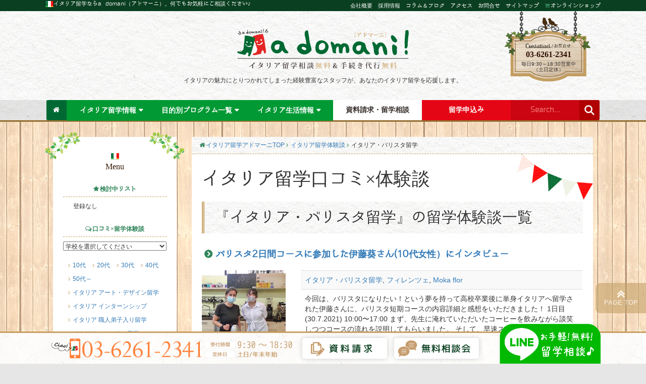

--- FILE ---
content_type: text/html; charset=UTF-8
request_url: https://www.adomani-italia.com/e-type/e-barista/
body_size: 22657
content:
<!doctype html>
<html lang="ja">
<head>

<!-- Google tag (gtag.js) -->
<script async src="https://www.googletagmanager.com/gtag/js?id=G-72C2LEMCX2"></script>
<script>
  window.dataLayer = window.dataLayer || [];
  function gtag(){dataLayer.push(arguments);}
  gtag('js', new Date());

  gtag('config', 'G-72C2LEMCX2');
</script>

<meta charset="utf-8">
<link href="https://plus.google.com/116050287370938814428" rel="publisher" />
<link rel="icon" href="https://www.adomani-italia.com/wp/wp-content/uploads/2015/06/favicon.png" type="image/png"/>
<link rel="apple-touch-icon" href="https://www.adomani-italia.com/wp/wp-content/uploads/2015/06/favicon-ios7.png" />
<!-- CSS -->
<link href="https://www.adomani-italia.com/wp/wp-content/themes/adomani-PC_2017/css/bootstrap.min.css" rel="stylesheet" type="text/css">
<link rel="stylesheet" href="https://www.adomani-italia.com/wp/wp-content/themes/adomani-PC_2017/css/menu.min.css">
<link rel="stylesheet" href="https://www.adomani-italia.com/wp/wp-content/themes/adomani-PC_2017/css/jquery.bxslider.css">

<script src="https://www.adomani-italia.com/wp/wp-content/themes/adomani-PC_2017/js/loadCSS.min.js"></script>
<link rel="preload" href="https://maxcdn.bootstrapcdn.com/font-awesome/4.7.0/css/font-awesome.min.css" as="style" onload="this.onload=null;this.rel='stylesheet'">
<noscript><link rel="stylesheet" href="https://maxcdn.bootstrapcdn.com/font-awesome/4.7.0/css/font-awesome.min.css"></noscript>
<link rel="preload" href="https://fonts.googleapis.com/css?family=Alice|Open+Sans:400,300,700" as="style" onload="this.onload=null;this.rel='stylesheet'">
<noscript><link rel="stylesheet" href="https://fonts.googleapis.com/css?family=Alice|Open+Sans:400,300,700"></noscript>
<link rel="preload" href="https://www.adomani-italia.com/wp/wp-content/themes/adomani-PC_2017/css/animate.css" as="style" onload="this.onload=null;this.rel='stylesheet'">
<noscript><link rel="stylesheet" href="https://www.adomani-italia.com/wp/wp-content/themes/adomani-PC_2017/css/animate.css"></noscript>
<link rel="preload" href="https://fonts.googleapis.com/earlyaccess/roundedmplus1c.css" as="style" onload="this.onload=null;this.rel='stylesheet'">
<noscript><link rel="stylesheet" href="https://fonts.googleapis.com/earlyaccess/roundedmplus1c.css"></noscript>
<link rel="preload" href="https://www.adomani-italia.com/wp/wp-content/plugins/wf-jyukugothic/wfjyukugothic/fgjyukugothic.css?ver4_0_0&#038;ver=4.1" as="style" onload="this.onload=null;this.rel='stylesheet'">
<noscript><link rel="stylesheet" id="wfjyukugothic-css" href="https://www.adomani-italia.com/wp/wp-content/plugins/wf-jyukugothic/wfjyukugothic/fgjyukugothic.css?ver4_0_0&#038;ver=4.1"></noscript>
<script>
	!function(t){"use strict";t.loadCSS||(t.loadCSS=function(){});var e=loadCSS.relpreload={};if(e.support=function(){var e;try{e=t.document.createElement("link").relList.supports("preload")}catch(t){e=!1}return function(){return e}}(),e.bindMediaToggle=function(t){var e=t.media||"all";function a(){t.addEventListener?t.removeEventListener("load",a):t.attachEvent&&t.detachEvent("onload",a),t.setAttribute("onload",null),t.media=e}t.addEventListener?t.addEventListener("load",a):t.attachEvent&&t.attachEvent("onload",a),setTimeout(function(){t.rel="stylesheet",t.media="only x"}),setTimeout(a,3e3)},e.poly=function(){if(!e.support())for(var a=t.document.getElementsByTagName("link"),n=0;n<a.length;n++){var o=a[n];"preload"!==o.rel||"style"!==o.getAttribute("as")||o.getAttribute("data-loadcss")||(o.setAttribute("data-loadcss",!0),e.bindMediaToggle(o))}},!e.support()){e.poly();var a=t.setInterval(e.poly,500);t.addEventListener?t.addEventListener("load",function(){e.poly(),t.clearInterval(a)}):t.attachEvent&&t.attachEvent("onload",function(){e.poly(),t.clearInterval(a)})}"undefined"!=typeof exports?exports.loadCSS=loadCSS:t.loadCSS=loadCSS}("undefined"!=typeof global?global:this);
</script>
<link rel="stylesheet" href="https://www.adomani-italia.com/wp/wp-content/themes/adomani-PC_2017/style.css">
<!-- Google tag (gtag.js) -->
<script async src="https://www.googletagmanager.com/gtag/js?id=AW-976692332"></script>
<script>
  window.dataLayer = window.dataLayer || [];
  function gtag(){dataLayer.push(arguments);}
  gtag('js', new Date());

  gtag('config', 'AW-976692332');
</script>
<!-- Event snippet for イタリア留学予算ページ conversion page -->
<script>
  if(window.location.pathname.includes('/ryugaku-info/budget/')){
    gtag('event', 'conversion', {'send_to': 'AW-976692332/SC59CP32pK4YEOzI3NED'});
  }
</script>

		<!-- All in One SEO 4.8.2 - aioseo.com -->
		<title>イタリア・バリスタ留学 | イタリア留学専門のアドマーニ</title>
	<meta name="robots" content="max-image-preview:large" />
	<link rel="canonical" href="https://www.adomani-italia.com/e-type/e-barista/" />
	<meta name="generator" content="All in One SEO (AIOSEO) 4.8.2" />
		<script type="application/ld+json" class="aioseo-schema">
			{"@context":"https:\/\/schema.org","@graph":[{"@type":"BreadcrumbList","@id":"https:\/\/www.adomani-italia.com\/e-type\/e-barista\/#breadcrumblist","itemListElement":[{"@type":"ListItem","@id":"https:\/\/www.adomani-italia.com\/#listItem","position":1,"name":"\u5bb6","item":"https:\/\/www.adomani-italia.com\/","nextItem":{"@type":"ListItem","@id":"https:\/\/www.adomani-italia.com\/e-type\/e-barista\/#listItem","name":"\u30a4\u30bf\u30ea\u30a2\u30fb\u30d0\u30ea\u30b9\u30bf\u7559\u5b66"}},{"@type":"ListItem","@id":"https:\/\/www.adomani-italia.com\/e-type\/e-barista\/#listItem","position":2,"name":"\u30a4\u30bf\u30ea\u30a2\u30fb\u30d0\u30ea\u30b9\u30bf\u7559\u5b66","previousItem":{"@type":"ListItem","@id":"https:\/\/www.adomani-italia.com\/#listItem","name":"\u5bb6"}}]},{"@type":"CollectionPage","@id":"https:\/\/www.adomani-italia.com\/e-type\/e-barista\/#collectionpage","url":"https:\/\/www.adomani-italia.com\/e-type\/e-barista\/","name":"\u30a4\u30bf\u30ea\u30a2\u30fb\u30d0\u30ea\u30b9\u30bf\u7559\u5b66 | \u30a4\u30bf\u30ea\u30a2\u7559\u5b66\u5c02\u9580\u306e\u30a2\u30c9\u30de\u30fc\u30cb","inLanguage":"ja","isPartOf":{"@id":"https:\/\/www.adomani-italia.com\/#website"},"breadcrumb":{"@id":"https:\/\/www.adomani-italia.com\/e-type\/e-barista\/#breadcrumblist"}},{"@type":"Organization","@id":"https:\/\/www.adomani-italia.com\/#organization","name":"\u3010\u30a4\u30bf\u30ea\u30a2\u7559\u5b66\u5c02\u9580\u3011\u30a2\u30c9\u30de\u30fc\u30cb","description":"\u3010LINE\/Skype\u76f8\u8ac7\u53ef\u3011\u30a4\u30bf\u30ea\u30a2\u7559\u5b66\u7121\u6599\u76f8\u8ac7\u30fb\u624b\u7d9a\u304d\u4ee3\u884c\u3002\u30a4\u30bf\u30ea\u30a2\u306e\u30d7\u30ed\u30d5\u30a7\u30c3\u30b7\u30e7\u30ca\u30eb\u3067\u3042\u308b\u7d4c\u9a13\u8c4a\u5bcc\u306a\u30b9\u30bf\u30c3\u30d5\u304c\u89aa\u8eab\u306b\u306a\u3063\u3066\u3042\u306a\u305f\u306e\u5922\u3092\u5177\u4f53\u5316\u3059\u308b\u30b5\u30dd\u30fc\u30c8\u3092\u81f4\u3057\u307e\u3059\u3002\u7559\u5b66\u51fa\u767a\u524d\u306e\u30a4\u30bf\u30ea\u30a2\u8a9e\u30ec\u30c3\u30b9\u30f3\u3084\u3001\u7559\u5b66\u5f8c\u306e\u5c31\u8077\u30b5\u30dd\u30fc\u30c8\u3082\u53ef\u80fd\u3002\u30d3\u30b6\u30fb\u6ede\u5728\u8a31\u53ef\u8a3c\u30fb\u7559\u5b66\u4fdd\u967a\u306a\u3069\u306e\u30a4\u30bf\u30ea\u30a2\u7559\u5b66\u60c5\u5831\u3084\u3001\u30a4\u30bf\u30ea\u30a2\u751f\u6d3b\u60c5\u5831\u3001\u7559\u5b66\u4f53\u9a13\u8ac7\u3001\u73fe\u5730\u30cb\u30e5\u30fc\u30b9\u306a\u3069\u3001\u300e\u3042\u306a\u305f\u306e\u30a4\u30bf\u30ea\u30a2\u7559\u5b66\u300f\u306b\u5f79\u7acb\u3064\u751f\u306e\u60c5\u5831\u3082\u65e5\u3005\u66f4\u65b0\u4e2d\uff01","url":"https:\/\/www.adomani-italia.com\/","logo":{"@type":"ImageObject","url":"https:\/\/www.adomani-italia.com\/wp\/wp-content\/themes\/adomani-PC_2017\/img\/adomani_rogo.svg","@id":"https:\/\/www.adomani-italia.com\/e-type\/e-barista\/#organizationLogo"},"image":{"@id":"https:\/\/www.adomani-italia.com\/e-type\/e-barista\/#organizationLogo"},"sameAs":["https:\/\/x.com\/adomani_italia","https:\/\/www.instagram.com\/adomaniitalia\/","https:\/\/www.youtube.com\/channel\/UCvlA14tKmXkpzmlwmbWLytQ"]},{"@type":"WebSite","@id":"https:\/\/www.adomani-italia.com\/#website","url":"https:\/\/www.adomani-italia.com\/","name":"\u30a4\u30bf\u30ea\u30a2\u7559\u5b66\u5c02\u9580\u306e\u30a2\u30c9\u30de\u30fc\u30cb","description":"\u3010LINE\/Skype\u76f8\u8ac7\u53ef\u3011\u30a4\u30bf\u30ea\u30a2\u7559\u5b66\u7121\u6599\u76f8\u8ac7\u30fb\u624b\u7d9a\u304d\u4ee3\u884c\u3002\u30a4\u30bf\u30ea\u30a2\u306e\u30d7\u30ed\u30d5\u30a7\u30c3\u30b7\u30e7\u30ca\u30eb\u3067\u3042\u308b\u7d4c\u9a13\u8c4a\u5bcc\u306a\u30b9\u30bf\u30c3\u30d5\u304c\u89aa\u8eab\u306b\u306a\u3063\u3066\u3042\u306a\u305f\u306e\u5922\u3092\u5177\u4f53\u5316\u3059\u308b\u30b5\u30dd\u30fc\u30c8\u3092\u81f4\u3057\u307e\u3059\u3002\u7559\u5b66\u51fa\u767a\u524d\u306e\u30a4\u30bf\u30ea\u30a2\u8a9e\u30ec\u30c3\u30b9\u30f3\u3084\u3001\u7559\u5b66\u5f8c\u306e\u5c31\u8077\u30b5\u30dd\u30fc\u30c8\u3082\u53ef\u80fd\u3002\u30d3\u30b6\u30fb\u6ede\u5728\u8a31\u53ef\u8a3c\u30fb\u7559\u5b66\u4fdd\u967a\u306a\u3069\u306e\u30a4\u30bf\u30ea\u30a2\u7559\u5b66\u60c5\u5831\u3084\u3001\u30a4\u30bf\u30ea\u30a2\u751f\u6d3b\u60c5\u5831\u3001\u7559\u5b66\u4f53\u9a13\u8ac7\u3001\u73fe\u5730\u30cb\u30e5\u30fc\u30b9\u306a\u3069\u3001\u300e\u3042\u306a\u305f\u306e\u30a4\u30bf\u30ea\u30a2\u7559\u5b66\u300f\u306b\u5f79\u7acb\u3064\u751f\u306e\u60c5\u5831\u3082\u65e5\u3005\u66f4\u65b0\u4e2d\uff01","inLanguage":"ja","publisher":{"@id":"https:\/\/www.adomani-italia.com\/#organization"}}]}
		</script>
		<!-- All in One SEO -->

<link rel="alternate" type="application/rss+xml" title="イタリア留学専門のアドマーニ &raquo; イタリア・バリスタ留学 留学の種類 のフィード" href="https://www.adomani-italia.com/e-type/e-barista/feed/" />
<script type="text/javascript">
window._wpemojiSettings = {"baseUrl":"https:\/\/s.w.org\/images\/core\/emoji\/14.0.0\/72x72\/","ext":".png","svgUrl":"https:\/\/s.w.org\/images\/core\/emoji\/14.0.0\/svg\/","svgExt":".svg","source":{"concatemoji":"https:\/\/www.adomani-italia.com\/wp\/wp-includes\/js\/wp-emoji-release.min.js?ver=6.2.8"}};
/*! This file is auto-generated */
!function(e,a,t){var n,r,o,i=a.createElement("canvas"),p=i.getContext&&i.getContext("2d");function s(e,t){p.clearRect(0,0,i.width,i.height),p.fillText(e,0,0);e=i.toDataURL();return p.clearRect(0,0,i.width,i.height),p.fillText(t,0,0),e===i.toDataURL()}function c(e){var t=a.createElement("script");t.src=e,t.defer=t.type="text/javascript",a.getElementsByTagName("head")[0].appendChild(t)}for(o=Array("flag","emoji"),t.supports={everything:!0,everythingExceptFlag:!0},r=0;r<o.length;r++)t.supports[o[r]]=function(e){if(p&&p.fillText)switch(p.textBaseline="top",p.font="600 32px Arial",e){case"flag":return s("\ud83c\udff3\ufe0f\u200d\u26a7\ufe0f","\ud83c\udff3\ufe0f\u200b\u26a7\ufe0f")?!1:!s("\ud83c\uddfa\ud83c\uddf3","\ud83c\uddfa\u200b\ud83c\uddf3")&&!s("\ud83c\udff4\udb40\udc67\udb40\udc62\udb40\udc65\udb40\udc6e\udb40\udc67\udb40\udc7f","\ud83c\udff4\u200b\udb40\udc67\u200b\udb40\udc62\u200b\udb40\udc65\u200b\udb40\udc6e\u200b\udb40\udc67\u200b\udb40\udc7f");case"emoji":return!s("\ud83e\udef1\ud83c\udffb\u200d\ud83e\udef2\ud83c\udfff","\ud83e\udef1\ud83c\udffb\u200b\ud83e\udef2\ud83c\udfff")}return!1}(o[r]),t.supports.everything=t.supports.everything&&t.supports[o[r]],"flag"!==o[r]&&(t.supports.everythingExceptFlag=t.supports.everythingExceptFlag&&t.supports[o[r]]);t.supports.everythingExceptFlag=t.supports.everythingExceptFlag&&!t.supports.flag,t.DOMReady=!1,t.readyCallback=function(){t.DOMReady=!0},t.supports.everything||(n=function(){t.readyCallback()},a.addEventListener?(a.addEventListener("DOMContentLoaded",n,!1),e.addEventListener("load",n,!1)):(e.attachEvent("onload",n),a.attachEvent("onreadystatechange",function(){"complete"===a.readyState&&t.readyCallback()})),(e=t.source||{}).concatemoji?c(e.concatemoji):e.wpemoji&&e.twemoji&&(c(e.twemoji),c(e.wpemoji)))}(window,document,window._wpemojiSettings);
</script>
<style type="text/css">
img.wp-smiley,
img.emoji {
	display: inline !important;
	border: none !important;
	box-shadow: none !important;
	height: 1em !important;
	width: 1em !important;
	margin: 0 0.07em !important;
	vertical-align: -0.1em !important;
	background: none !important;
	padding: 0 !important;
}
</style>
	<link rel='stylesheet' id='sbi_styles-css' href='https://www.adomani-italia.com/wp/wp-content/plugins/instagram-feed/css/sbi-styles.min.css?ver=6.6.1' type='text/css' media='all' />
<link rel='stylesheet' id='wp-block-library-css' href='https://www.adomani-italia.com/wp/wp-includes/css/dist/block-library/style.min.css?ver=6.2.8' type='text/css' media='all' />
<link rel='stylesheet' id='classic-theme-styles-css' href='https://www.adomani-italia.com/wp/wp-includes/css/classic-themes.min.css?ver=6.2.8' type='text/css' media='all' />
<style id='global-styles-inline-css' type='text/css'>
body{--wp--preset--color--black: #000000;--wp--preset--color--cyan-bluish-gray: #abb8c3;--wp--preset--color--white: #ffffff;--wp--preset--color--pale-pink: #f78da7;--wp--preset--color--vivid-red: #cf2e2e;--wp--preset--color--luminous-vivid-orange: #ff6900;--wp--preset--color--luminous-vivid-amber: #fcb900;--wp--preset--color--light-green-cyan: #7bdcb5;--wp--preset--color--vivid-green-cyan: #00d084;--wp--preset--color--pale-cyan-blue: #8ed1fc;--wp--preset--color--vivid-cyan-blue: #0693e3;--wp--preset--color--vivid-purple: #9b51e0;--wp--preset--gradient--vivid-cyan-blue-to-vivid-purple: linear-gradient(135deg,rgba(6,147,227,1) 0%,rgb(155,81,224) 100%);--wp--preset--gradient--light-green-cyan-to-vivid-green-cyan: linear-gradient(135deg,rgb(122,220,180) 0%,rgb(0,208,130) 100%);--wp--preset--gradient--luminous-vivid-amber-to-luminous-vivid-orange: linear-gradient(135deg,rgba(252,185,0,1) 0%,rgba(255,105,0,1) 100%);--wp--preset--gradient--luminous-vivid-orange-to-vivid-red: linear-gradient(135deg,rgba(255,105,0,1) 0%,rgb(207,46,46) 100%);--wp--preset--gradient--very-light-gray-to-cyan-bluish-gray: linear-gradient(135deg,rgb(238,238,238) 0%,rgb(169,184,195) 100%);--wp--preset--gradient--cool-to-warm-spectrum: linear-gradient(135deg,rgb(74,234,220) 0%,rgb(151,120,209) 20%,rgb(207,42,186) 40%,rgb(238,44,130) 60%,rgb(251,105,98) 80%,rgb(254,248,76) 100%);--wp--preset--gradient--blush-light-purple: linear-gradient(135deg,rgb(255,206,236) 0%,rgb(152,150,240) 100%);--wp--preset--gradient--blush-bordeaux: linear-gradient(135deg,rgb(254,205,165) 0%,rgb(254,45,45) 50%,rgb(107,0,62) 100%);--wp--preset--gradient--luminous-dusk: linear-gradient(135deg,rgb(255,203,112) 0%,rgb(199,81,192) 50%,rgb(65,88,208) 100%);--wp--preset--gradient--pale-ocean: linear-gradient(135deg,rgb(255,245,203) 0%,rgb(182,227,212) 50%,rgb(51,167,181) 100%);--wp--preset--gradient--electric-grass: linear-gradient(135deg,rgb(202,248,128) 0%,rgb(113,206,126) 100%);--wp--preset--gradient--midnight: linear-gradient(135deg,rgb(2,3,129) 0%,rgb(40,116,252) 100%);--wp--preset--duotone--dark-grayscale: url('#wp-duotone-dark-grayscale');--wp--preset--duotone--grayscale: url('#wp-duotone-grayscale');--wp--preset--duotone--purple-yellow: url('#wp-duotone-purple-yellow');--wp--preset--duotone--blue-red: url('#wp-duotone-blue-red');--wp--preset--duotone--midnight: url('#wp-duotone-midnight');--wp--preset--duotone--magenta-yellow: url('#wp-duotone-magenta-yellow');--wp--preset--duotone--purple-green: url('#wp-duotone-purple-green');--wp--preset--duotone--blue-orange: url('#wp-duotone-blue-orange');--wp--preset--font-size--small: 13px;--wp--preset--font-size--medium: 20px;--wp--preset--font-size--large: 36px;--wp--preset--font-size--x-large: 42px;--wp--preset--spacing--20: 0.44rem;--wp--preset--spacing--30: 0.67rem;--wp--preset--spacing--40: 1rem;--wp--preset--spacing--50: 1.5rem;--wp--preset--spacing--60: 2.25rem;--wp--preset--spacing--70: 3.38rem;--wp--preset--spacing--80: 5.06rem;--wp--preset--shadow--natural: 6px 6px 9px rgba(0, 0, 0, 0.2);--wp--preset--shadow--deep: 12px 12px 50px rgba(0, 0, 0, 0.4);--wp--preset--shadow--sharp: 6px 6px 0px rgba(0, 0, 0, 0.2);--wp--preset--shadow--outlined: 6px 6px 0px -3px rgba(255, 255, 255, 1), 6px 6px rgba(0, 0, 0, 1);--wp--preset--shadow--crisp: 6px 6px 0px rgba(0, 0, 0, 1);}:where(.is-layout-flex){gap: 0.5em;}body .is-layout-flow > .alignleft{float: left;margin-inline-start: 0;margin-inline-end: 2em;}body .is-layout-flow > .alignright{float: right;margin-inline-start: 2em;margin-inline-end: 0;}body .is-layout-flow > .aligncenter{margin-left: auto !important;margin-right: auto !important;}body .is-layout-constrained > .alignleft{float: left;margin-inline-start: 0;margin-inline-end: 2em;}body .is-layout-constrained > .alignright{float: right;margin-inline-start: 2em;margin-inline-end: 0;}body .is-layout-constrained > .aligncenter{margin-left: auto !important;margin-right: auto !important;}body .is-layout-constrained > :where(:not(.alignleft):not(.alignright):not(.alignfull)){max-width: var(--wp--style--global--content-size);margin-left: auto !important;margin-right: auto !important;}body .is-layout-constrained > .alignwide{max-width: var(--wp--style--global--wide-size);}body .is-layout-flex{display: flex;}body .is-layout-flex{flex-wrap: wrap;align-items: center;}body .is-layout-flex > *{margin: 0;}:where(.wp-block-columns.is-layout-flex){gap: 2em;}.has-black-color{color: var(--wp--preset--color--black) !important;}.has-cyan-bluish-gray-color{color: var(--wp--preset--color--cyan-bluish-gray) !important;}.has-white-color{color: var(--wp--preset--color--white) !important;}.has-pale-pink-color{color: var(--wp--preset--color--pale-pink) !important;}.has-vivid-red-color{color: var(--wp--preset--color--vivid-red) !important;}.has-luminous-vivid-orange-color{color: var(--wp--preset--color--luminous-vivid-orange) !important;}.has-luminous-vivid-amber-color{color: var(--wp--preset--color--luminous-vivid-amber) !important;}.has-light-green-cyan-color{color: var(--wp--preset--color--light-green-cyan) !important;}.has-vivid-green-cyan-color{color: var(--wp--preset--color--vivid-green-cyan) !important;}.has-pale-cyan-blue-color{color: var(--wp--preset--color--pale-cyan-blue) !important;}.has-vivid-cyan-blue-color{color: var(--wp--preset--color--vivid-cyan-blue) !important;}.has-vivid-purple-color{color: var(--wp--preset--color--vivid-purple) !important;}.has-black-background-color{background-color: var(--wp--preset--color--black) !important;}.has-cyan-bluish-gray-background-color{background-color: var(--wp--preset--color--cyan-bluish-gray) !important;}.has-white-background-color{background-color: var(--wp--preset--color--white) !important;}.has-pale-pink-background-color{background-color: var(--wp--preset--color--pale-pink) !important;}.has-vivid-red-background-color{background-color: var(--wp--preset--color--vivid-red) !important;}.has-luminous-vivid-orange-background-color{background-color: var(--wp--preset--color--luminous-vivid-orange) !important;}.has-luminous-vivid-amber-background-color{background-color: var(--wp--preset--color--luminous-vivid-amber) !important;}.has-light-green-cyan-background-color{background-color: var(--wp--preset--color--light-green-cyan) !important;}.has-vivid-green-cyan-background-color{background-color: var(--wp--preset--color--vivid-green-cyan) !important;}.has-pale-cyan-blue-background-color{background-color: var(--wp--preset--color--pale-cyan-blue) !important;}.has-vivid-cyan-blue-background-color{background-color: var(--wp--preset--color--vivid-cyan-blue) !important;}.has-vivid-purple-background-color{background-color: var(--wp--preset--color--vivid-purple) !important;}.has-black-border-color{border-color: var(--wp--preset--color--black) !important;}.has-cyan-bluish-gray-border-color{border-color: var(--wp--preset--color--cyan-bluish-gray) !important;}.has-white-border-color{border-color: var(--wp--preset--color--white) !important;}.has-pale-pink-border-color{border-color: var(--wp--preset--color--pale-pink) !important;}.has-vivid-red-border-color{border-color: var(--wp--preset--color--vivid-red) !important;}.has-luminous-vivid-orange-border-color{border-color: var(--wp--preset--color--luminous-vivid-orange) !important;}.has-luminous-vivid-amber-border-color{border-color: var(--wp--preset--color--luminous-vivid-amber) !important;}.has-light-green-cyan-border-color{border-color: var(--wp--preset--color--light-green-cyan) !important;}.has-vivid-green-cyan-border-color{border-color: var(--wp--preset--color--vivid-green-cyan) !important;}.has-pale-cyan-blue-border-color{border-color: var(--wp--preset--color--pale-cyan-blue) !important;}.has-vivid-cyan-blue-border-color{border-color: var(--wp--preset--color--vivid-cyan-blue) !important;}.has-vivid-purple-border-color{border-color: var(--wp--preset--color--vivid-purple) !important;}.has-vivid-cyan-blue-to-vivid-purple-gradient-background{background: var(--wp--preset--gradient--vivid-cyan-blue-to-vivid-purple) !important;}.has-light-green-cyan-to-vivid-green-cyan-gradient-background{background: var(--wp--preset--gradient--light-green-cyan-to-vivid-green-cyan) !important;}.has-luminous-vivid-amber-to-luminous-vivid-orange-gradient-background{background: var(--wp--preset--gradient--luminous-vivid-amber-to-luminous-vivid-orange) !important;}.has-luminous-vivid-orange-to-vivid-red-gradient-background{background: var(--wp--preset--gradient--luminous-vivid-orange-to-vivid-red) !important;}.has-very-light-gray-to-cyan-bluish-gray-gradient-background{background: var(--wp--preset--gradient--very-light-gray-to-cyan-bluish-gray) !important;}.has-cool-to-warm-spectrum-gradient-background{background: var(--wp--preset--gradient--cool-to-warm-spectrum) !important;}.has-blush-light-purple-gradient-background{background: var(--wp--preset--gradient--blush-light-purple) !important;}.has-blush-bordeaux-gradient-background{background: var(--wp--preset--gradient--blush-bordeaux) !important;}.has-luminous-dusk-gradient-background{background: var(--wp--preset--gradient--luminous-dusk) !important;}.has-pale-ocean-gradient-background{background: var(--wp--preset--gradient--pale-ocean) !important;}.has-electric-grass-gradient-background{background: var(--wp--preset--gradient--electric-grass) !important;}.has-midnight-gradient-background{background: var(--wp--preset--gradient--midnight) !important;}.has-small-font-size{font-size: var(--wp--preset--font-size--small) !important;}.has-medium-font-size{font-size: var(--wp--preset--font-size--medium) !important;}.has-large-font-size{font-size: var(--wp--preset--font-size--large) !important;}.has-x-large-font-size{font-size: var(--wp--preset--font-size--x-large) !important;}
.wp-block-navigation a:where(:not(.wp-element-button)){color: inherit;}
:where(.wp-block-columns.is-layout-flex){gap: 2em;}
.wp-block-pullquote{font-size: 1.5em;line-height: 1.6;}
</style>
<link rel='stylesheet' id='contact-form-7-css' href='https://www.adomani-italia.com/wp/wp-content/plugins/contact-form-7/includes/css/styles.css?ver=5.8' type='text/css' media='all' />
<link rel='stylesheet' id='contact-form-7-confirm-css' href='https://www.adomani-italia.com/wp/wp-content/plugins/contact-form-7-add-confirm/includes/css/styles.css?ver=5.1' type='text/css' media='all' />
<link rel='stylesheet' id='mctg-gallery-style-css' href='https://www.adomani-italia.com/wp/wp-content/plugins/my-custom-tile-gallery/assets/css/gallery-style.css?ver=1.1.0' type='text/css' media='all' />
<link rel='stylesheet' id='dashicons-css' href='https://www.adomani-italia.com/wp/wp-includes/css/dashicons.min.css?ver=6.2.8' type='text/css' media='all' />
<link rel='stylesheet' id='thickbox-css' href='https://www.adomani-italia.com/wp/wp-includes/js/thickbox/thickbox.css?ver=6.2.8' type='text/css' media='all' />
<link rel='stylesheet' id='amazonjs-css' href='https://www.adomani-italia.com/wp/wp-content/plugins/amazonjs/css/amazonjs.css?ver=0.10' type='text/css' media='all' />
<link rel='stylesheet' id='jquery-lazyloadxt-spinner-css-css' href='//www.adomani-italia.com/wp/wp-content/plugins/a3-lazy-load/assets/css/jquery.lazyloadxt.spinner.css?ver=6.2.8' type='text/css' media='all' />
<link rel='stylesheet' id='a3a3_lazy_load-css' href='//www.adomani-italia.com/wp/wp-content/uploads/sass/a3_lazy_load.min.css?ver=1550472383' type='text/css' media='all' />
<link rel='stylesheet' id='jquery.lightbox.min.css-css' href='https://www.adomani-italia.com/wp/wp-content/plugins/wp-jquery-lightbox/lightboxes/wp-jquery-lightbox/styles/lightbox.min.css?ver=2.3.3' type='text/css' media='all' />
<link rel='stylesheet' id='jqlb-overrides-css' href='https://www.adomani-italia.com/wp/wp-content/plugins/wp-jquery-lightbox/lightboxes/wp-jquery-lightbox/styles/overrides.css?ver=2.3.3' type='text/css' media='all' />
<style id='jqlb-overrides-inline-css' type='text/css'>

			#outerImageContainer {
				box-shadow: 0 0 4px 2px rgba(0,0,0,.2);
			}
			#imageContainer{
				padding: 6px;
			}
			#imageDataContainer {
				box-shadow: 0 -4px 0 0 #fff, 0 0 4px 2px rgba(0,0,0,.1);
				z-index: auto;
			}
			#prevArrow,
			#nextArrow{
				background-color: rgba(255,255,255,.7;
				color: #000000;
			}
</style>
<link rel="https://api.w.org/" href="https://www.adomani-italia.com/wp-json/" /><style type="text/css">
#feas-0 {
	margin:10px 0px;
}

#feas-searchform-0 {
	background-color:#f7f7f7;
	border:1px solid #e0e0e００0;
	padding:5px 15px 15px 15px; margin-bottom:15px;
}

#feas-searchform0 label {
	font-weight:bold;
}

#feas-searchform-0 input,
#feas-searchform-0 select {
	margin-right:5px;
}

#feas-result-0 {
	background-color:#efefff;
	border-top:2px solid #d0d0ff;
	font-size:120%;
	font-weight:bold;
	text-align:right;
	padding:2px;
}
.feas_clevel_01{display:block;}
.feas_clevel_02,.feas_clevel_03 {font-size:90%; font-weight:normal;}
.feas-select {
    width: 33%;
    margin-bottom: 20px;
    float: left;
}

input#feas_0_1_12{visibility:hidden}

.feas-select select {
    width: 90%;
}
.feas-checkbox {
    clear: both;
    margin-bottom: 20px;
}
.feas-checkbox label {
    display: inline-block;
    width: 30%;
    margin-bottom: 1em;
}
.feas-textfield {
    margin-bottom: 20px;
}
.feas-textfield input {
    width: 100%;
    font-size: 16px;
}
#feas-sort-menu {
    text-align: right;
}
.feas-submit-button{
 background: none;
  border: none;
  border-radius: 0;
  outline: none;
  -webkit-appearance: none;
  -moz-appearance: none;
  appearance: none;
 position: relative;
  display: inline-block;
  padding: 0.25em 0.5em;
  text-decoration: none;
  color: #FFF;
  background: #fd9535;/*背景色*/
  border-bottom: solid 2px #d27d00;/*少し濃い目の色に*/
  border-radius: 4px;/*角の丸み*/
  box-shadow: inset 0 2px 0 rgba(255,255,255,0.2), 0 2px 2px rgba(0, 0, 0, 0.19);
  font-weight: bold;
}

.feas-submit-button:active {
  border-bottom: solid 2px #fd9535;
  box-shadow: 0 0 2px rgba(0, 0, 0, 0.30);
}

@media screen and (max-width: 480px) {
.feas-select {
    width: 100%;
    float: none;
}
.feas-select select {
    width: 95%;
}
.feas-checkbox label {
    width: 100%;
}
.feas-submit-button{
 background: none;
  border: none;
  border-radius: 0;
  outline: none;
  -webkit-appearance: none;
  -moz-appearance: none;
  appearance: none;
 position: relative;
  display: inline-block;
  padding: 0.5em 1em;
width:100%;
  text-decoration: none;
  color: #FFF;
  background: #fd9535;/*背景色*/
  border-bottom: solid 2px #d27d00;/*少し濃い目の色に*/
  border-radius: 4px;/*角の丸み*/
  box-shadow: inset 0 2px 0 rgba(255,255,255,0.2), 0 2px 2px rgba(0, 0, 0, 0.19);
  font-weight: bold;
}
}

#search-more {
    display: none;
}
.more-btn {
    background-color: #ffffff;
    text-align: center;
    padding: 0.5em 2em;
    font-weight: bold;
    display: inline-block;
}
.more-btn:before {
    content: "\f140";
    font-family: 'dashicons';
    font-size: 25px;
    line-height: 1;
    float: left;
    margin-top: 2px;
    margin-right: 5px;
    text-indent: -5px;
}
.more-btn.close:before {
    content: "\f142";
}

</style>
</head>
<body class="archive tax-etype term-e-barista term-470" itemscope itemtype="https://schema.org/WebPage">
<header>
  <section>
    <div class="header_mini_leader">
      <div class="wrap cntr">
                <img src="https://www.adomani-italia.com/img/icon_italyflag.png">イタリア留学ならa domani（アドマーニ）。何でもお気軽にご相談ください♪
        		  <span class="fr"><a href="https://www.adomani-italia.com/about-us/">会社概要</a>　<a href="https://www.adomani-italia.com/cerca/">採用情報</a>　<a href="https://www.adomani-italia.com/blog/">コラム＆ブログ</a>　<a href="https://www.adomani-italia.com/access/">アクセス</a>　<a href="https://www.adomani-italia.com/counseling/">お問合せ</a>　<a href="https://www.adomani-italia.com/site-map/">サイトマップ</a>　<a href="https://shop.adomani-italia.com/" target="_blank"><i class="fa fa-shopping-cart" aria-hidden="true"></i>オンラインショップ</a></span>
        <div class="clearfix"></div>
      </div>
    </div>
    <div class="rogo wrap cntr"> <a href="https://www.adomani-italia.com/"><img src="https://www.adomani-italia.com/wp/wp-content/themes/adomani-PC_2017/img/adomani_rogo.svg" width="340px" class="mb15 mt15" alt="【イタリア留学専門】アドマーニ｜出発前から帰国後の就職まで全力サポートします！"></a>
      <p>イタリアの魅力にとりつかれてしまった経験豊富なスタッフが、あなたのイタリア留学を応援します。</p>
		
      <!-- kanban/start-->
      <div id="kanban">
        <div id="kanban-text"> <span class="num">03-6261-2341</span>
          <span class="times">毎日9:30～18:30営業中<br>（土日定休）</span> </div>
      </div>
      <!-- kanban/end--> 
       
    </div>
  </section>
  <div class="navibar">
    <div class="cntr">
      <center>
        <div class="menu-wrapper" role="navigation">
          <ul class="mnav" role="menubar">
            <li role="menuitem"><a href="https://www.adomani-italia.com"><i class="fa fa-home" aria-hidden="true"></i></a></li>
            <li role="menuitem" class="menubtn"> <a href="https://www.adomani-italia.com/ryugaku-info/" class="gr">イタリア留学情報</a>
              <div class="mega-menu" aria-hidden="true" role="menu">
                <div class="mnav-column">
                  <h3><i class="fa fa-info-circle" aria-hidden="true"></i>基本情報</h3>
                  <ul>
                    <li role="menuitem"><a href="https://www.adomani-italia.com/ryugaku-info/italia/">イタリア基本情報</a></li>
                    <li role="menuitem"><a href="https://www.adomani-italia.com/ryugaku-info/budget/">留学の費用・予算</a></li>
                    <li role="menuitem"><a href="https://www.adomani-italia.com/life-info/daily-schedule/">イタリア語学留学 1日の流れ</a></li>
                    <li role="menuitem"><a href="https://www.adomani-italia.com/ryugaku-info/where-to-stay/">イタリアの街の特色</a></li>
                  </ul>
                </div>
                <div class="mnav-column">
                  <h3><i class="fa fa-check-circle-o" aria-hidden="true"></i>留学手続き</h3>
                  <ul>
                    <li role="menuitem"><a href="https://www.adomani-italia.com/how-to-apply/">留学手続きの流れ</a></li>
                    <li role="menuitem"><a href="https://www.adomani-italia.com/ryugaku-info/visa/">ビザ・申請方法</a></li>
                    <li role="menuitem"><a href="https://www.adomani-italia.com/ryugaku-info/visitor-paper/">滞在許可証について</a></li>
                    <li role="menuitem"><a href="https://www.adomani-italia.com/ryugaku-info/insurance/">イタリア留学保険</a></li>
                    <li role="menuitem"><a href="https://www.adomani-italia.com/ryugaku-info/scholarship/">奨学金制度について</a></li>
                  </ul>
                </div>
                <div class="mnav-column">
                  <h3><i class="fa fa-plane" aria-hidden="true"></i>出発前</h3>
                  <ul>
                    <li role="menuitem"><a href="https://www.adomani-italia.com/ryugaku-info/ready-to-go/">留学出発までに必要なこと</a></li>
                    <li role="menuitem"><a href="https://www.adomani-italia.com/ryugaku-info/ready-to-go/what-to-bring/">持ち物リスト</a></li>
                  </ul>
					<ul>
						 <li role="menuitem"><a href="https://www.adomani-italia.com/wifi-rental/"><i class="fa fa-wifi" aria-hidden="true"></i>Wifiレンタル</a></li>
					  <li role="menuitem"><a href="https://www.adomani-italia.com/kaigai-simcard/">日本で契約できる海外SIMカード</a></li>
					<li role="menuitem"><a href="https://www.adomani-italia.com/dorueuro/">外貨両替宅配サービス</a></li>
						<li role="menuitem"><a href="https://www.adomani-italia.com/yokumiru/">海外オンライン医療相談サービス『YOKUMIRU』</a></li>
					</ul>
                </div>
                <div class="mnav-column">
                  <h3 class="highlight"><i class="fa fa-thumbs-o-up" aria-hidden="true"></i>キャンペーン</h3>
                  <ul>
						  <li><a href="https://www.adomani-italia.com/campaign/friend/">友達紹介キャンペーンで最大１万円キャッシュバック！！</a></li>
						  <li><a href="https://www.adomani-italia.com/campaign/">特別割引キャンペーン</a></li>
						  </ul> </div>
              </div>
            </li>
            <li role="menuitem" class="menubtn"><a href="https://www.adomani-italia.com/subjects/" class="gr">目的別プログラム一覧</a>
              <div class="mega-menu" aria-hidden="true" role="menu">
                <div class="mnav-column">
                  <h3><i class="fa fa-comments-o" aria-hidden="true"></i>語学留学</h3>
                  <ul>
                    <li role="menuitem"><a href="https://www.adomani-italia.com/subjects/language/">語学留学TOP</a>
                     <div class="row">
						<ul class="fl small">
							<li><a href="https://www.adomani-italia.com/subjects/language/hokubu/#rm_scleo">ミラノ</a></li>
							<li><a href="https://www.adomani-italia.com/subjects/language/hokubu/#vv_isv">ヴェネツィア</a></li>
							<li><a href="https://www.adomani-italia.com/subjects/language/chubu/#tf_cenmac">フィレンツェ</a></li>
                  </ul>
                   <ul class="fl small">
                   <li><a href="https://www.adomani-italia.com/subjects/language/chubu/#eb_bol">ボローニャ</a></li>
                   <li><a href="https://www.adomani-italia.com/subjects/language/nanbu/">ローマ</a></li>
                  <li><a href="https://www.adomani-italia.com/subjects/language/nanbu/#st_bab">シチリア島</a></li>
                   </ul>
						</div>
                    </li>
                    <li role="menuitem"><a href="https://www.adomani-italia.com/school-info/universita-per-stranieri-di-perugia/">ペルージャ外国人大学</a></li>
					  <li role="menuitem"><a href="https://www.adomani-italia.com/course-info/syuyu-ryugaku/">２都市以上の周遊留学</a>
							</li>
					  <li role="menuitem"><a href="https://www.adomani-italia.com/c-major/c-gelato/">ジェラート留学</a></li>
					  <li role="menuitem"><a href="https://www.adomani-italia.com/c-major/c-others/">その他語学コース</a></li>
                    <li role="menuitem"><a href="https://www.adomani-italia.com/download/pricelist_for_booklet.pdf" target="_blank">授業料一覧</a></li>
                  </ul>
                </div>
                <div class="mnav-column">
                  <h3><i class="fa fa-cutlery" aria-hidden="true"></i>イタリア料理留学</h3>
                  <ul>
                    <li role="menuitem"><a href="https://www.adomani-italia.com/subjects/italian-cuisine-and-barista/">料理修行、家庭料理レッスン</a></li>
                    <li role="menuitem"><a href="https://www.adomani-italia.com/subjects/italian-restaurant-internship/">料理インターンシップ</a></li>
                    <li role="menuitem"><a href="https://www.adomani-italia.com/c-major/c-gelato/">ジェラート留学</a></li>
					  <li role="menuitem"><a href="https://www.adomani-italia.com/course-info/italian-barista-course/">バリスタ養成コース</a></li>
					  <li role="menuitem"><a href="https://www.adomani-italia.com/course-info/ais-italia-wine-sommelier/">通訳付 AIS認定ワインソムリエ養成コース</a></li>
                 <li role="menuitem"><a href="https://www.adomani-italia.com/course-info/ais-olive-oil-sommelier/">通訳付 AIS認定オリーブオイルソムリエ養成コース</a></li>
                  </ul>
                </div>
                <div class="mnav-column">
                  <h3><i class="fa fa-graduation-cap" aria-hidden="true"></i>専門留学</h3>
                  <ul>
					 
                    <li role="menuitem"><a href="https://www.adomani-italia.com/subjects/internship/">インターンシップ</a></li>
					  <li role="menuitem"><a href="https://www.adomani-italia.com/subjects/art-design/">デザイン</a></li>
                    <li role="menuitem"><a href="https://www.adomani-italia.com/subjects/craft/">革製品、ジュエリーなど工房レッスン工房留学</a></li>
                    <li role="menuitem"><a href="https://www.adomani-italia.com/subjects/music/">音楽(声楽・器楽)</a></li>
					  <li role="menuitem"><a href="https://www.adomani-italia.com/subjects/italia-soccer/">サッカー留学</a></li>
                  </ul>
                </div>
                <div class="mnav-column">
                   <h3><i class="fa fa-graduation-cap" aria-hidden="true"></i>大学留学</h3>
                  <ul>   
					  <li role="menuitem"><a href="https://www.adomani-italia.com/subjects/university/">大学留学</a></li>
                    
                  </ul>
                  <h3 class="highlight"><i class="fa fa-commenting-o" aria-hidden="true"></i>その他</h3>
                  <ul>
					  <li role="menuitem"><a href="https://www.adomani-italia.com/kensyu/">イタリア法人研修</a></li>
                    <li role="menuitem"><a href="https://www.adomani-italia.com/experience/">イタリア留学体験談</a></li>
					 <li role="menuitem"><a href="https://www.adomani-italia.com/obog/">アドマーニ卒業生の活躍</a></li>
					  <li role="menuitem"><a href="https://www.adomani-italia.com/campaign/">キャンペーン</a></li>
                  </ul>
                </div>
              </div>
            </li>
            <li role="menuitem" class="menubtn"><a href="https://www.adomani-italia.com/life-info/" class="gr">イタリア生活情報</a>
              <div class="mega-menu" aria-hidden="true" role="menu">
				   <div class="mnav-column">
                  <h3><i class="fa fa-map" aria-hidden="true"></i>街紹介</h3>
                  <ul>
                   <li role="menuitem"><a href="https://www.adomani-italia.com/ryugaku-info/where-to-stay/">イタリアの街の特色</a>
                   <div class="row">
						<ul class="fl small">
							<li><a href="https://www.adomani-italia.com/ryugaku-info/where-to-stay/lo/milano/">ミラノ</a></li>
							<li><a href="https://www.adomani-italia.com/ryugaku-info/where-to-stay/ve/venezia/">ヴェネツィア</a></li>
							<li><a href="https://www.adomani-italia.com/ryugaku-info/where-to-stay/tos/firenze/">フィレンツェ</a></li>
                  </ul>
                   <ul class="fl small">
                   <li><a href="https://www.adomani-italia.com/ryugaku-info/where-to-stay/er/bologna/">ボローニャ</a></li>
                   <li><a href="https://www.adomani-italia.com/ryugaku-info/where-to-stay/la/roma/">ローマ</a></li>
					   <li><a href="https://www.adomani-italia.com/ryugaku-info/where-to-stay/sic/palermo/">パレルモ</a></li>
                   </ul>
						</div>
                   </li>
                    
                  </ul>
                  <h3><i class="fa fa-pencil" aria-hidden="true"></i>学校生活</h3>
                  <ul>
                     <li role="menuitem"><a href="https://www.adomani-italia.com/life-info/daily-schedule/">イタリア語学留学 1日の流れ</a></li>
                  </ul>
                </div>
                <div class="mnav-column">
                  <h3><i class="fa fa-home" aria-hidden="true"></i>住まい</h3>
                  <ul>
                    <li role="menuitem"><a href="https://www.adomani-italia.com/life-info/stay/">滞在先について</a></li>
                    <li role="menuitem"><a href="https://www.adomani-italia.com/life-info/utilities/">電気やガス、お水やトイレ事情</a></li>
                  </ul>
					<h3><i class="fa fa-exclamation-triangle" aria-hidden="true"></i>危機管理</h3>
                  <ul>
                    <li role="menuitem"><a href="https://www.adomani-italia.com/life-info/money/">お金の管理</a></li>
                    <li role="menuitem"><a href="https://www.adomani-italia.com/life-info/trouble/">盗難・トラブル事例</a></li>
                    <li role="menuitem"><a href="https://www.adomani-italia.com/life-info/theft/">盗難・トラブルに遭った時は</a></li>
					  <li role="menuitem"><a href="https://www.adomani-italia.com/ryugaku110ban/">『留学110番』留学生危機管理ワンストップ支援サービス</a></li>
                  </ul>
                </div>
                <div class="mnav-column">
                  <h3><i class="fa fa-coffee" aria-hidden="true"></i>暮らし</h3>
                  <ul>
                    <li role="menuitem"><a href="https://www.adomani-italia.com/life-info/connection/">携帯電話・インターネット</a></li>
                    <li role="menuitem"><a href="https://www.adomani-italia.com/life-info/buying-guide/">買い物・スーパーマーケット</a>
						<ul><li><a href="https://www.adomani-italia.com/life-info/buying-guide/shopping-phrases/">買い物で使えるフレーズ集</a></li></ul></li>
                    <li role="menuitem"><a href="https://www.adomani-italia.com/life-info/methods-of-transport/">電車・バス</a>
					  <ul><li><a href="https://www.adomani-italia.com/life-info/methods-of-transport/train-bus-phrases/">電車･バスで使えるフレーズ集</a></li></ul></li>
                    <li role="menuitem"><a href="https://www.adomani-italia.com/life-info/post/">郵便事情</a></li>
					  <li role="menuitem"><a href="https://www.adomani-italia.com/life-info/manners/">イタリアのマナー</a>
					  </li>
                 <li role="menuitem"><a href="https://www.adomani-italia.com/life-info/phrases/">○○で使える！イタリア語フレーズ集</a>
					  </li>
                  </ul>
                </div>
               
                <div class="mnav-column">
                  <h3><i class="fa fa-bookmark" aria-hidden="true"></i>その他</h3>
                  <ul>
					<li role="menuitem"><a href="https://www.adomani-italia.com/local-support/">イタリア現地サポート<small>（有料オプション）</small></a>
						  <ul><li role="menuitem"><a href="https://www.adomani-italia.com/amo-support/">【イタリア全土対応！】<br>日本人スタッフによるサポート<small>（アーモイタリア）</small></a></li></ul>
					  </li>
                    <li role="menuitem"><a href="https://www.adomani-italia.com/wifi-rental/"><i class="fa fa-wifi" aria-hidden="true"></i>Wifiレンタル</a></li>
					  <li role="menuitem"><a href="https://www.adomani-italia.com/kaigai-simcard/">日本で契約できる海外SIMカード</a></li>
					  <li role="menuitem"><a href="https://www.adomani-italia.com/dorueuro/">外貨両替宅配サービス</a></li>
					  <li role="menuitem"><a href="https://www.adomani-italia.com/yokumiru/">海外オンライン医療相談サービス『YOKUMIRU』</a></li>
					  <li role="menuitem"><a href="https://www.adomani-italia.com/blog/column/tensyoku/">帰国後就職サポート</a></li>
					  
                  </ul>
                </div>
              </div>
            </li>
            <li role="menuitem" class="menubtn"><a href="https://www.adomani-italia.com/counseling/" class="wh">資料請求・留学相談</a></li>
            <li role="menuitem" class="menubtn"><a href="https://www.adomani-italia.com/how-to-apply/" class="rd">留学申込み</a></li>
            <li role="menuitem" class="mnav-search">
              <form role="search" method="get" id="searchform" class="searchform" action="https://www.adomani-italia.com/">
                <label for="search"></label>
                <input type="text" title="Search..." placeholder="Search..." name="s" id="s" />
                <input type="submit" value="" />
              </form>
            </li>
          </ul>
        </div>
      </center>
    </div>
  </div>
</header>
 <main>
  <section class="sec_page">
  <div class="illusto">
    <div class="row wrap cntr">
      <div class="col-xs-3 sec_page_side_l">
        <div class="container_w"><img src="https://www.adomani-italia.com/wp/wp-content/themes/adomani-PC_2017/img/img_kusa.png" class="page_kusa"><img src="https://www.adomani-italia.com/wp/wp-content/themes/adomani-PC_2017/img/img_kusa2.png" class="page_kusa2"><img src="https://www.adomani-italia.com/wp/wp-content/themes/adomani-PC_2017/img/img_kusa3.png" class="page_kusa3"><img src="https://www.adomani-italia.com/wp/wp-content/themes/adomani-PC_2017/img/img_kusa4.png" class="page_kusa4">
        <h2>Menu</h2>
			<h3><i class="fa fa-star" aria-hidden="true"></i>検討中リスト</h3>
			<ul class="favorites-list mt10 mb30" data-userid="" data-siteid="1" data-includebuttons="false" data-includelinks="true" data-includethumbnails="false" data-includeexcerpts="false" data-thumbnailsize="thumbnail" data-nofavoritestext="<center>登録なし</center>" data-posttypes="post,page,attachment,course-info,school-info,experience,useful-info,event,chiacchiere"><ul data-postid="0" data-nofavorites class="no-favorites"><center>登録なし</center></ul></ul>			
			<h3><i class="fa fa-comments-o" aria-hidden="true"></i>口コミ×留学体験談</h3>
			<select name="select" onChange="location.href=value;"><option>学校を選択してください</option><option value="https://www.adomani-italia.com/e-school/e-a-door-to-italy/">A Door To Italy</option><option value="https://www.adomani-italia.com/e-school/e-abbey-school/">Abbey School</option><option value="https://www.adomani-italia.com/e-school/e-academya-lingue/">Academya Lingue</option><option value="https://www.adomani-italia.com/e-school/e-accademia-dei-vini/">Accademia dei vini</option><option value="https://www.adomani-italia.com/e-school/e-accademia-di-italiano/">Accademia di italiano</option><option value="https://www.adomani-italia.com/e-school/e-accademia-europea/">Accademia Europea</option><option value="https://www.adomani-italia.com/e-school/e-accademia-italiana/">Accademia Italiana</option><option value="https://www.adomani-italia.com/e-school/e-accademia-leonardo/">Accademia Leonardo</option><option value="https://www.adomani-italia.com/e-school/e-accademia-lingua-italiana-assisi/">Accademia Lingua Italiana Assisi</option><option value="https://www.adomani-italia.com/e-school/e-alce/">ALCE</option><option value="https://www.adomani-italia.com/e-school/e-ars/">ARS</option><option value="https://www.adomani-italia.com/e-school/e-babilonia/">Babilonia</option><option value="https://www.adomani-italia.com/e-school/e-bertrand-russell/">Bertrand Russell</option><option value="https://www.adomani-italia.com/e-school/e-centro-fiorenza/">Centro Fiorenza</option><option value="https://www.adomani-italia.com/e-school/e-centro-italiano/">Centro Italiano</option><option value="https://www.adomani-italia.com/e-school/e-centro-koine/">Centro Koine</option><option value="https://www.adomani-italia.com/e-school/e-machiavelli/">Centro Machiavelli ABC</option><option value="https://www.adomani-italia.com/e-school/e-comitato-linguistico/">Comitato Linguistico</option><option value="https://www.adomani-italia.com/e-school/e-villa-le-monache/">Cooking Academy Firenze</option><option value="https://www.adomani-italia.com/e-school/e-cultura-italiana/">Cultura Italiana</option><option value="https://www.adomani-italia.com/e-school/e-cultura-ltaliana-arezzo/">Cultura Italiana Arezzo</option><option value="https://www.adomani-italia.com/e-school/e-dante-alighieri/">Dante Alighieri</option><option value="https://www.adomani-italia.com/e-school/e-dilit/">DILIT</option><option value="https://www.adomani-italia.com/e-school/e-ied/">IED</option><option value="https://www.adomani-italia.com/e-school/e-international-house/">International House</option><option value="https://www.adomani-italia.com/e-school/e-istituto-linguistico-mediterraneo/">Istituto Linguistico Mediterraneo</option><option value="https://www.adomani-italia.com/e-school/e-istituto-venezia/">Istituto Venezia</option><option value="https://www.adomani-italia.com/e-school/e-litaliano-porticando/">L’italiano Porticando</option><option value="https://www.adomani-italia.com/e-school/e-laboling/">Laboling</option><option value="https://www.adomani-italia.com/e-school/e-linguait/">Lingua It</option><option value="https://www.adomani-italia.com/e-school/e-linguaviva/">Linguaviva</option><option value="https://www.adomani-italia.com/e-school/e-moka-flor/">Moka flor</option><option value="https://www.adomani-italia.com/e-school/e-naclips/">NaCLIPS</option><option value="https://www.adomani-italia.com/e-school/e-one-world-italiano/">One World Italiano</option><option value="https://www.adomani-italia.com/e-school/e-piccola-universita-italiana/">Piccola Università Italiana</option><option value="https://www.adomani-italia.com/e-school/e-porta-doriente/">Porta d’Oriente</option><option value="https://www.adomani-italia.com/e-school/schola-academy/">SCHOLA Academy</option><option value="https://www.adomani-italia.com/e-school/e-scuola-del-cuoio/">Scuola del Cuoio</option><option value="https://www.adomani-italia.com/e-school/e-scuola-leonardo-da-vinci/">Scuola Leonardo da Vinci</option><option value="https://www.adomani-italia.com/e-school/e-scuola-palazzo-malvisi/">Scuola Palazzo Malvisi</option><option value="https://www.adomani-italia.com/e-school/e-spd/">Scuola Politecnica di Design (SPD)</option><option value="https://www.adomani-italia.com/e-school/e-scuola-toscana/">Scuola Toscana</option><option value="https://www.adomani-italia.com/e-school/e-scuola-virgilio/">Scuola Virgilio</option><option value="https://www.adomani-italia.com/e-school/e-stefano-bemer/">Stefano Bemer</option><option value="https://www.adomani-italia.com/e-school/e-tiberius-international/">Tiberius International</option><option value="https://www.adomani-italia.com/e-school/e-universita-degli-studi-di-salerno/">サレルノ大学</option><option value="https://www.adomani-italia.com/e-school/e-universita-del-salento/">サレント大学</option><option value="https://www.adomani-italia.com/e-school/e-napoli-pizza/">ナポリピッツァ協会</option><option value="https://www.adomani-italia.com/e-school/e-unistrapg/">ペルージャ外国人大学</option><option value="https://www.adomani-italia.com/e-school/e-metallo-nobile/">メタッロ・ノービレ</option><option value="https://www.adomani-italia.com/e-school/e-international-academy-of-italian-cuisine-in-lucca/">ルッカ・イタリア料理学院</option><option value="https://www.adomani-italia.com/e-school/e-barista/">短期バリスタコース</option></select>			<ul class="cityinfo mt15">
				<li><a href="https://www.adomani-italia.com/e-age/teen/">10代</a></li>
				<li><a href="https://www.adomani-italia.com/e-age/20s/">20代</a></li>
				<li><a href="https://www.adomani-italia.com/e-age/30s/">30代</a></li>
				<li><a href="https://www.adomani-italia.com/e-age/40s/">40代</a></li>
				<li><a href="https://www.adomani-italia.com/e-age/over50/">50代～</a></li>
				<li><a href="https://www.adomani-italia.com/e-type/e-art-design/">イタリア アート・デザイン留学</a></li><li><a href="https://www.adomani-italia.com/e-type/e-internship/">イタリア インターンシップ</a></li><li><a href="https://www.adomani-italia.com/e-type/e-craft/">イタリア 職人弟子入り留学</a></li><li><a href="https://www.adomani-italia.com/e-type/e-sommelier/">イタリア・ソムリエ留学</a></li><li><a href="https://www.adomani-italia.com/e-type/e-barista/">イタリア・バリスタ留学</a></li><li><a href="https://www.adomani-italia.com/e-type/e-restaurant-intern/">イタリア・レストランインターンシップ</a></li><li><a href="https://www.adomani-italia.com/e-type/e-uni/">イタリアの大学留学</a></li><li><a href="https://www.adomani-italia.com/e-type/e-culinaryart/">イタリア料理留学</a></li><li><a href="https://www.adomani-italia.com/e-type/e-language/">イタリア語学留学</a></li><li><a href="https://www.adomani-italia.com/e-type/e-music/">イタリア音楽留学</a></li><li><a href="https://www.adomani-italia.com/e-type/e-online/">オンライン留学</a></li><li><a href="https://www.adomani-italia.com/e-type/e-sports/">スポーツ留学</a></li><li><a href="https://www.adomani-italia.com/e-type/e-nikakoku/">二カ国留学</a></li><li><a href="https://www.adomani-italia.com/e-type/e-syuyu/">周遊留学</a></li>				<li><a href="https://www.adomani-italia.com/e-city/assisi/">アッシジ</a></li><li><a href="https://www.adomani-italia.com/e-city/arezzo/">アレッツォ</a></li><li><a href="https://www.adomani-italia.com/e-city/viareggio/">ヴィアレッジョ</a></li><li><a href="https://www.adomani-italia.com/e-city/venezia/">ヴェネツィア</a></li><li><a href="https://www.adomani-italia.com/e-city/verona/">ヴェローナ</a></li><li><a href="https://www.adomani-italia.com/e-city/otranto/">オートラント</a></li><li><a href="https://www.adomani-italia.com/e-city/cagliari/">カリアリ</a></li><li><a href="https://www.adomani-italia.com/e-city/sardegna/">サルデーニャ島</a></li><li><a href="https://www.adomani-italia.com/e-city/salerno/">サレルノ</a></li><li><a href="https://www.adomani-italia.com/e-city/siena/">シエナ</a></li><li><a href="https://www.adomani-italia.com/e-city/genova/">ジェノヴァ</a></li><li><a href="https://www.adomani-italia.com/e-city/sicilia/">シチリア島</a></li><li><a href="https://www.adomani-italia.com/e-city/trapani/">トラーパニ</a></li><li><a href="https://www.adomani-italia.com/e-city/trieste/">トリエステ</a></li><li><a href="https://www.adomani-italia.com/e-city/torino/">トリノ</a></li><li><a href="https://www.adomani-italia.com/e-city/napoli/">ナポリ</a></li><li><a href="https://www.adomani-italia.com/e-city/padova/">パドヴァ</a></li><li><a href="https://www.adomani-italia.com/e-city/pisa/">ピサ</a></li><li><a href="https://www.adomani-italia.com/e-city/firenze/">フィレンツェ</a></li><li><a href="https://www.adomani-italia.com/e-city/perugia/">ペルージャ</a></li><li><a href="https://www.adomani-italia.com/e-city/bologna/">ボローニャ</a></li><li><a href="https://www.adomani-italia.com/e-city/milazzo/">ミラッツォ</a></li><li><a href="https://www.adomani-italia.com/e-city/milano/">ミラノ</a></li><li><a href="https://www.adomani-italia.com/e-city/montecatini-terme/">モンテカティーニ・テルメ</a></li><li><a href="https://www.adomani-italia.com/e-city/ravenna/">ラヴェンナ</a></li><li><a href="https://www.adomani-italia.com/e-city/rimini/">リミニ</a></li><li><a href="https://www.adomani-italia.com/e-city/lucca/">ルッカ</a></li><li><a href="https://www.adomani-italia.com/e-city/lecce/">レッチェ</a></li><li><a href="https://www.adomani-italia.com/e-city/roma/">ローマ</a></li>			</ul>
				
			
           <h3><i class="fa fa-comments-o" aria-hidden="true"></i>イタリア語学留学</h3>
                 
                  <ul>
                    <li role="menuitem"><a href="https://www.adomani-italia.com/subjects/language/hokubu">北イタリア<small>の語学学校</small></a></li>
                    <li role="menuitem"><a href="https://www.adomani-italia.com/subjects/language/chubu">中央イタリア<small>の語学学校</small></a></li>
                    <li role="menuitem"><a href="https://www.adomani-italia.com/subjects/language/nanbu">南イタリア<small>の語学学校</small></a></li>
					<li role="menuitem"><a href="https://www.adomani-italia.com/subjects/university/">大学へ語学留学</a></li>
                    <li role="menuitem"><a href="https://www.adomani-italia.com/subjects/homestay/">ホームステイ</a></li>
                    <li role="menuitem"><a href="https://www.adomani-italia.com/course-info/syuyu-ryugaku/">イタリア周遊</a></li>
                  </ul>
          <h3><i class="fa fa-cutlery" aria-hidden="true"></i>イタリア料理留学</h3>
                
                  <ul>
                    <li role="menuitem"><a href="https://www.adomani-italia.com/subjects/italian-cuisine-and-barista/">料理修行、家庭料理レッスン</a></li>
                    <li role="menuitem"><a href="https://www.adomani-italia.com/subjects/italian-restaurant-internship/">料理インターンシップ</a></li>
                    <li role="menuitem"><a href="https://www.adomani-italia.com/course-info/italian-barista-course/">日本語通訳付き<br>
                      短期バリスタコース</a></li>
                  </ul>

          <h3><i class="fa fa-graduation-cap" aria-hidden="true"></i>専門留学</h3>
                  
                  <ul>
                    <li role="menuitem"><a href="https://www.adomani-italia.com/subjects/internship/">インターンシップ</a></li>
                    <li role="menuitem"><a href="https://www.adomani-italia.com/subjects/art-design/">アート・デザイン留学</a></li>
                    <li role="menuitem"><a href="https://www.adomani-italia.com/subjects/craft/">イタリア職人留学</a></li>
                    <li role="menuitem"><a href="https://www.adomani-italia.com/subjects/music/">音楽留学</a></li>
                    <li role="menuitem"><a href="https://www.adomani-italia.com/subjects/italia-soccer/">サッカー留学</a></li>
                  </ul>
          
          <h3 class="highlight"><i class="fa fa-thumbs-o-up" aria-hidden="true"></i>キャンペーン</h3>
          <a href="https://www.adomani-italia.com/campaign/"><img src="https://www.adomani-italia.com/img/banner_friend_campaign.jpg" class="img-responsive"></a> </div>
      </div>
     
      <div class="col-xs-9">
      <div class="breadcrumb" itemprop="breadcrumb"><!-- Breadcrumb NavXT 7.3.1 -->
<li><a title="イタリア留学専門のアドマーニ" href="https://www.adomani-italia.com" itemprop="url"><i class="fa fa-home"></i>イタリア留学アドマーニTOP</a></li> <i class="fa fa-angle-right"></i> <span property="itemListElement" typeof="ListItem"><a property="item" typeof="WebPage" title="イタリア留学体験談へ移動" href="https://www.adomani-italia.com/experience/" class="archive post-experience-archive"><span property="name">イタリア留学体験談</span></a><meta property="position" content="2"></span> <i class="fa fa-angle-right"></i> <li><span property="itemListElement" typeof="ListItem"><span property="name">イタリア・バリスタ留学</span><meta property="position" content="3"></span></li></div>
        <div class="container_w page_wrap">
                		<span class="h1 wow flipInX mt15">イタリア留学口コミ×体験談</span>
        <h1 class="h2">
           『イタリア・バリスタ留学』の留学体験談一覧
        </h1>
       
        
			 <h4><a href="https://www.adomani-italia.com/experience/experience-73441/">バリスタ2日間コースに参加した伊藤葵さん(10代女性）にインタビュー</a></h4>
           <div class="row">
				<div class="col-sm-3">
					<img src="https://www.adomani-italia.com/wp/wp-content/uploads/2021/08/20210806_image5.jpg" width="100%">
				</div>
				<div class="col-sm-9">
					<table class="table table-block table-striped mb0">
						<tr><td><a href="https://www.adomani-italia.com/e-type/e-barista/" rel="tag">イタリア・バリスタ留学</a>, <a href="https://www.adomani-italia.com/e-city/firenze/" rel="tag">フィレンツェ</a>, <a href="https://www.adomani-italia.com/e-school/e-moka-flor/" rel="tag">Moka flor</a></td>
						</tr>
						<tr>
							<td>
今回は、バリスタになりたい！という夢を持って高校卒業後に単身イタリアへ留学された伊藤さんに、バリスタ短期コースの内容詳細と感想をいただきました！

1日目(30.7.2021) 10:00〜17:00
まず、先生に淹れていただいたコーヒーを飲みながら談笑しつつコースの流れを説明してもらいました。
  そして、早速スライドを使った授業開始！
→私は話を聞きながらノートにメモを取りました…</td>
						</tr>
					</table>
					<a class="btn btn-block btn-gold mt10" href="https://www.adomani-italia.com/experience/experience-73441/">詳細はこちら</a>
					
				</div>
				<div class="clearfix"></div>
			</div>
			<br> 

                
        <!-- blog_navi/start -->
            <div id="blog_navi">
                          </div>
            <!-- blog-navi/end -->
        <p><a href="https://www.adomani-italia.com/counseling/"><img src="https://www.adomani-italia.com/wp/wp-content/themes/adomani-PC_2017/img/btn_siryo_pc.png" alt="資料請求・お問合せ" class="img-responsive"></a></p>
                </div>
      </div>
      
    </div>
    </div>
  </section>
 <section class="sec_page_two footer_info">
    <div class="row wrap cntr wow fadeIn" data-wow-delay="0.2s">
    <div class="col-xs-4">
        <div class="container_w">
          <div class="text-center side-contact">
            <h2>留学相談<strong class="mlt">無料</strong>・留学手続き代行<strong class="mlt">無料</strong>！</h2>
            <h3 class="sofia"><i class="fa fa-phone wow swing" data-wow-delay="0.7s" aria-hidden="true"></i>03-6261-2341<br>
              <small>毎日9:30～18:30営業中（土曜定休）</small></h3>
            <small>納得するまで相談し、費用もなるべく安く、最高のイタリア留学になるようにお手伝いします！</small>
            <table width="100%" border="0" class="mt15 mb15">
              <tbody>
                <tr>
                  <td width="25%"><a href="https://www.adomani-italia.com/counseling/"><img src="https://atmalta.com/wp_malta/wp-content/themes/atmlt/img/icon_mail.svg" width="100%"></a></td>
                  <td width="25%"><a href="tel:03-6261-2341"><img src="https://atmalta.com/wp_malta/wp-content/themes/atmlt/img/icon_phone.svg" width="100%"></a></td>
                  <td width="25%"><a href="https://www.adomani-italia.com/counseling/face-to-face/"><img src="https://atmalta.com/wp_malta/wp-content/themes/atmlt/img/icon_raisya.svg" width="100%"></a></td>
                  <td width="25%"><a href="https://line.naver.jp/ti/p/%40wkx6113m"><img src="https://atmalta.com/wp_malta/wp-content/themes/atmlt/img/icon_line.svg" width="100%"></a></td>
                </tr>
              </tbody>
            </table>
            <small>※来客対応によりお電話に出られない場合がありますが、着信には必ず折り返しますので、予めご了承ください。</small> <a class="btn btn-default btn-lg db mb5 mt10 jukugo wow pulse" href="https://www.adomani-italia.com/counseling/" data-wow-delay="0.2s"><strong>資料請求<small>する！</small> </strong>&raquo;</a> <a class="btn btn-default btn-lg db mb5 jukugo wow pulse" href="https://www.adomani-italia.com/event/" data-wow-delay="0.5s"><strong>留学相談会<small>に参加！</small> </strong>&raquo;</a> <a class="btn btn-default btn-lg db mb5 jukugo wow pulse" href="https://www.adomani-italia.com/how-to-apply/" data-wow-delay="0.7s"><strong>申込み<small>はコチラ</small> </strong>&raquo;</a> </div>
        </div>
		 <div class="container_w mt30 wow swing" data-wow-delay="0.4s"> <a href="https://shop.adomani-italia.com/" target="_blank"><img src="https://www.adomani-italia.com/img/banner_mercato.jpg" width="100%"></a> </div>
		
		 <div class="container_w mt30 wow swing" data-wow-delay="0.4s"> <a href="https://www.youtube.com/channel/UCvlA14tKmXkpzmlwmbWLytQ" target="_blank"><img src="https://www.adomani-italia.com/img/banner_adomenica.png" alt="ポッドキャスト a domenica!" width="100%"></a></div>
		
            <div class="container_w mt30 wow" data-wow-delay="0.4s"> <a href="https://atmalta.com/" target="_blank"><img src="https://www.adomani-italia.com/img/banner_malta.jpg" width="100%"></a> </div>

        
      </div>
      <div class="col-xs-8">
      <div class="col-xs-6">
		              <div class="container_w">
            <center>
              <h2 class="sofia">Novità<br><small>新着情報</small></h2>
              <img src="https://www.adomani-italia.com/wp/wp-content/themes/adomani-PC_2017/img/hr.png" width="30%">
            </center>

                <table width="100%" border="0" class="table table-condensed mb0">
                  <tbody>
                    <tr>
                      <td width="30%">留学体験談</td>
                      <td width="70%">
                                                        <a href="https://www.adomani-italia.com/experience/accademia-di-italiano-3ys-hj/">ミラノのAccademia di italianoに3年間通っていた城拓様（30代男性）の体験談</a>
                                            </td>
                    </tr>
                    <tr>
                      <td>コラム＆ブログ</td>
                      <td>
                                                        <a href="https://www.adomani-italia.com/blog/column/la-figliata/">SNSでも話題の「フィリアータ・チーズ」とは…！？</a><small>（2025.12.03）</small>
                      	
                      </td>
                    </tr>
                    
                    <tr>
                      <td>キャンペーン</td>
                      <td><ul class="ylist">
	<li><a href="https://www.adomani-italia.com/campaign/friend/">友達紹介で最大１万円キャッシュバック！！</a>
	</li>
	<li><a href="https://www.adomani-italia.com/blog/column/202512_scuola-toscana-cp/">【Scuola Toscana】2026年の長期留学に適用できるお得なキャンペーン！(12/10〆切)</a></li>
	<li><a href="http://adomani-italia.com/blog/column/2025-bertrand-russell-cp/">【Bertrand Russell】イタリア語3ヶ月コース 特別キャンペーン！（授業料10%オフ!）</a></li>
</ul></td>
                    </tr>
                    
                    <tr>
                    <td colspan="2">
						<a href="https://www.adomani-italia.com/recipe3/"><img src="https://www.adomani-italia.com/wp/wp-content/themes/adomani-PC_2017/img/rogo_yurecipe.png" width="100%" class="banner"></a></td>
					  </tr>
                  </tbody>
                </table>
                
          </div>
          
      </div>
      <div class="col-xs-6">
          <div class="container_w">
           <center>
              <h2 class="sofia">Contattaci<br><small>なんでも質問箱</small></h2>
              <img src="https://www.adomani-italia.com/wp/wp-content/themes/adomani-PC_2017/img/hr.png" width="30%">
            </center>　
           
<div class="wpcf7 no-js" id="wpcf7-f592-o1" lang="ja" dir="ltr">
<div class="screen-reader-response"><p role="status" aria-live="polite" aria-atomic="true"></p> <ul></ul></div>
<form action="/e-type/e-barista/#wpcf7-f592-o1" method="post" class="wpcf7-form init" aria-label="コンタクトフォーム" novalidate="novalidate" data-status="init">
<div style="display: none;">
<input type="hidden" name="_wpcf7" value="592" />
<input type="hidden" name="_wpcf7_version" value="5.8" />
<input type="hidden" name="_wpcf7_locale" value="ja" />
<input type="hidden" name="_wpcf7_unit_tag" value="wpcf7-f592-o1" />
<input type="hidden" name="_wpcf7_container_post" value="0" />
<input type="hidden" name="_wpcf7_posted_data_hash" value="" />
<input type="hidden" name="_wpcf7_recaptcha_response" value="" />
</div>
<p>イタリア留学に関して、お気軽にご相談ください♪<br>翌営業日以内にお返事します。</p><div class="wpcf7-response-output" aria-hidden="true"></div><table border="0" style="text-align:left; margin:0 auto;">
  <tr>
    <td><span class="wpcf7-form-control-wrap" data-name="your-name"><input size="40" class="wpcf7-form-control wpcf7-text wpcf7-validates-as-required form-control mb5" aria-required="true" aria-invalid="false" placeholder="お名前 (必須)" value="" type="text" name="your-name" /></span> </td>
  </tr>
    <tr>
    <td>
      <span class="wpcf7-form-control-wrap" data-name="your-email"><input size="40" class="wpcf7-form-control wpcf7-email wpcf7-validates-as-required wpcf7-text wpcf7-validates-as-email form-control mb5 form-text" aria-required="true" aria-invalid="false" placeholder="メールアドレス (必須)" value="" type="email" name="your-email" /></span> </td>
  </tr>
<tr>
   <td>
<span class="wpcf7-form-control-wrap" data-name="your-email_confirm"><input size="40" class="wpcf7-form-control wpcf7-email wpcf7-validates-as-required wpcf7-text wpcf7-validates-as-email form-control mb5 form-text" aria-required="true" aria-invalid="false" placeholder="メールアドレス再記入 (必須)" value="" type="email" name="your-email_confirm" /></span>
     </td>
  </tr>
<tr>
   <td>
<span class="wpcf7-form-control-wrap" data-name="your-phone"><input size="40" class="wpcf7-form-control wpcf7-text wpcf7-validates-as-required form-control mb5 form-text" aria-required="true" aria-invalid="false" placeholder="電話番号 (必須)" value="" type="text" name="your-phone" /></span>
     </td>
  </tr>
  <tr>
    <td><span class="wpcf7-form-control-wrap" data-name="subject"><input size="40" class="wpcf7-form-control wpcf7-text form-control mb5 form-text" aria-invalid="false" placeholder="件名" value="" type="text" name="subject" /></span> </td>
  </tr>
    <tr>
    <td><span class="wpcf7-form-control-wrap" data-name="your-message"><textarea cols="40" rows="10" class="wpcf7-form-control wpcf7-textarea form-control mb5 form-text" aria-invalid="false" placeholder="メッセージ本文" name="your-message"></textarea></span></td>
  </tr>
  <tr>
    <td><center><input class="wpcf7-form-control wpcf7-submit has-spinner btn submitbtn btn-primary btn-lg dib" type="submit" value="送信" /></center><div class="wpcf7-response-output" aria-hidden="true"></div></td>
  </tr>
</table><p style="display: none !important;" class="akismet-fields-container" data-prefix="_wpcf7_ak_"><label>&#916;<textarea name="_wpcf7_ak_hp_textarea" cols="45" rows="8" maxlength="100"></textarea></label><input type="hidden" id="ak_js_1" name="_wpcf7_ak_js" value="198"/><script>document.getElementById( "ak_js_1" ).setAttribute( "value", ( new Date() ).getTime() );</script></p>
</form>
</div>
            </div>
		  
		 <div class="container_w mt30 wow" data-wow-delay="0.4s"><a href="https://www.airmart.jp/engine/adomani/" target="_blank"><img src="https://adomani-italia.com/img/banner_ena.jpg" alt="海外航空券を24時間オンラインで予約・購入できます" width="100%" class="only-pc"></a></div>
		  
          </div>
          
      </div>
      
    </div>
  </section></main>
<footer>
<div id="page_top"><a href="#"></a></div>
<div class="bottom-contact">
<div class="row wrap cntr bottom-contact-wrap">
<a href="tel:03-6261-2341"><img src="https://www.adomani-italia.com/wp/wp-content/themes/adomani-PC_2017/img/footer_phone.png" alt="資料請求" width="480px"></a>
	<span class="bottom-contact-shadow"><a href="https://www.adomani-italia.com/counseling/#form"><img src="https://www.adomani-italia.com/wp/wp-content/themes/adomani-PC_2017/img/footer_booklet.png" alt="資料請求"></a>
		<a href="https://www.adomani-italia.com/counseling/"><img src="https://www.adomani-italia.com/wp/wp-content/themes/adomani-PC_2017/img/footer_soudan.png" alt="無料相談会"></a></span>
	<a href="https://line.naver.jp/ti/p/%40wkx6113m" target="_blank"><img class="line" src="https://www.adomani-italia.com/wp/wp-content/themes/adomani-PC_2017/img/line.png" alt="LINEでお手軽留学相談♪" width="200px"></a>
</div>	
</div>	
  <section>
    <div class="row wrap cntr">
      <div class="pb30 container_t">
		  <div class="col-xs-4"><a href="https://www.adomani-italia.com/"><img src="https://www.adomani-italia.com/wp/wp-content/themes/adomani-PC_2017/img/adomani_rogo.svg" width="80%"  class="mb20"></a>
          <h3 class="sofia"><i class="fa fa-phone" aria-hidden="true"></i>03-6261-2341 <small>毎日9:30～18:30/土日定休</small></h3>
          <h3><i class="fa fa-envelope" aria-hidden="true"></i>ciao★adomani-italia.com<br>
            <small>（★は半角＠に変換してください）</small></h3>
          <p>〒150-0043 東京都渋谷区道玄坂1-15-3 プリメーラ道玄坂225 <a href="http://google.com/maps/d/u/0/viewer?mid=1YZQnLPVo-jICaaLOhcMXUfN2wGY4T4U&femb=1" class="btn btn-gold btn-xs" target="_blank"><i class="fa fa-map-marker" aria-hidden="true"></i>Map</a></p>
        </div>
        <div class="col-xs-4"><a href="https://www.adomani-italia.com/wp/wp-content/themes/adomani-PC_2017/img/staff_s.png" rel="lightbox"><img src="https://www.adomani-italia.com/wp/wp-content/themes/adomani-PC_2017/img/staff_s.png" alt="アドマーニスタッフ写真" class="staff wow swing" data-wow-delay="0.7s"></a>
          <h2>アドマーニは、<br>
            <span class="red">イタリア留学のスペシャリスト！</span></h2>
          <p>イタリア留学だけを研究し、これまで多くのイタリア留学を送り届けてきた経験豊富なプロのカウンセラーで組織しています。<br>
            <strong>納得するまで相談し、費用もなるべく安く、<br>
            最高のイタリア留学になるようにサポートを致します！</strong></p>
          <ul class="ylist dib">
            <li><a href="https://www.adomani-italia.com/about-us/">会社概要</a></li>
			<li><a href="https://www.adomani-italia.com/cerca/">採用情報</a></li>
            <li><a href="https://www.adomani-italia.com/about-us/system/">留学手続料０円の理由</a></li>
            <li><a href="https://www.adomani-italia.com/about-us/counselor/">留学カウンセラー紹介</a></li>
          </ul>
          <ul class="ylist dib">	  
			<li><a href="https://www.adomani-italia.com/about-us/philosophy/">経営理念</a></li>
			  <li><a href="https://www.adomani-italia.com/condition/">留学手続きに関する規約/約款</a></li>
            <li><a href="https://www.adomani-italia.com/tokusyoho/">特定商取引法に基づく表記</a></li>
            <li><a href="https://www.adomani-italia.com/privacy/">プライバシーポリシー</a></li>
          </ul>
        </div>
        <div class="col-xs-4">
          <h2>あなたのイタリア留学パートナー<br>
            <span class="green">アドマーニの５つの特徴</span></h2>
          <ol>
            <li>留学相談、提携校との留学手続き費用が<strong>無料</strong></li>
            <li><strong>様々なイタリア留学</strong>をすべてサポート</li>
            <li><strong>ビザ</strong>の手続き、出発まですべてサポート</li>
            <li>留学出発前の<strong>イタリア語レッスン</strong>や、<br>
              留学後の<strong>就職サポート</strong>も可能</li>
            <li>特に<strong>優良</strong>な学校と提携</li>
          </ol>
        </div>
      </div>
    </div>
    <div id="footer" class="wow bounceInUp">
      <div class="row wrap cntr">
        <div class="container_t">
          <div class="col-xs-4"> <img src="https://www.adomani-italia.com/img/img_line_qr.png" class="fl mr15" width="100px">
            <h4><span class="line">LINE</span>でお手軽に<br>
              イタリア留学相談♪</h4>
            <p><a href="https://line.naver.jp/ti/p/%40wkx6113m">≪スマホからご覧の方はこちらのリンクをクリックで登録できます≫</a></p>
          </div>
          <div class="col-xs-6">
            <p>当サイトの写真・テキストの無断転載は一切禁止ですが、SNSでのシェアは大歓迎です！<br>
              Copyright <i class="fa fa-copyright" aria-hidden="true"></i> 2025 a domani! . All rights reserved.</p>
              <p><small>This site is protected by reCAPTCHA and the Google (<a href="https://policies.google.com/privacy">Privacy Policy</a> and <a href="https://policies.google.com/terms">Terms of Service</a> apply.</small>)</p>
          </div>
          <div class="col-xs-2 share"> <a href="https://www.facebook.com/pages/A-domani/607430829313080" target="_blank"><i class="fa fa-facebook wow zoomIn" aria-hidden="true" data-wow-delay="0.7s"></i></a> <a href="https://twitter.com/adomani_italia" target="_blank"><i class="fa fa-twitter wow zoomIn" aria-hidden="true" data-wow-delay="0.7s"></i></a> <a href="https://www.youtube.com/channel/UCvlA14tKmXkpzmlwmbWLytQ" target="_blank"><i class="fa fa-youtube wow zoomIn" aria-hidden="true" data-wow-delay="0.7s"></i></a> <a href="https://www.instagram.com/adomaniitalia/" target="_blank"><i class="fa fa-instagram" aria-hidden="true"></i></a></div>
        </div>
      </div>
    </div>
  </section>
</footer>

<script src="https://ajax.googleapis.com/ajax/libs/jquery/2.2.3/jquery.min.js"></script>
<script>
jQuery(function () {
 var headerHight = 70; //ヘッダの高さ
 jQuery('a[href^="#"]:not(a.notscroll)').click(function(){
     var href= jQuery(this).attr("href");
       var target = jQuery(href == "#" || href == "" ? 'html' : href);
        var position = target.offset().top-headerHight; //ヘッダの高さ分位置をずらす
     jQuery("html, body").animate({scrollTop:position}, 550, "swing");
        return false;
   });
});
// 別ページからのリンク
jQuery(window).on('load', function() {
  var headerHight = 70; //ヘッダの高さ
  if(document.URL.match("#")) {
  var str = location.href ;
  var cut_str = "#";
  var index = str.indexOf(cut_str);
  var href = str.slice(index);
  var target = href;
  var position = jQuery(target).offset().top - headerHight;
  jQuery("html, body").scrollTop(position);
  return false;
}
});
//同ページ内の絶対リンク
	$(document).on('click', 'a[href*="#"]', function() {
	var headerHight = 70; //ヘッダの高さ
    let time = 400;
    let target = $(this.hash);
    if (!target.length) return;

    let targetY = target.offset().top - headerHight;
    $('html,body').animate({scrollTop: targetY}, time, 'swing');
    return false;
});

//to top
	jQuery(function() {
  var appear = false;
  var pagetop = $('#page_top');
  $(window).scroll(function () {
    if ($(this).scrollTop() > 100) {  //100pxスクロールしたら
      if (appear == false) {
        appear = true;
        pagetop.stop().animate({
          'right': '0px' //右から0pxの位置に
        }, 300); //0.3秒かけて現れる
      }
    } else {
      if (appear) {
        appear = false;
        pagetop.stop().animate({
          'right': '-50px' //右から-50pxの位置に
        }, 300); //0.3秒かけて隠れる
      }
    }
  });
  pagetop.click(function () {
    $('body, html').animate({ scrollTop: 0 }, 500); //0.5秒かけてトップへ戻る
    return false;
  });
});
	
	
</script>
<script>
	//SVGの設定
	$(function() {
    $("svg a").click(function(){
        if(String($(this).attr("xlink:href")).charAt(0) == "#")
            location.href = $(this).attr("xlink:href");
    });
});
</script>
<script src="https://code.jquery.com/ui/1.11.0/jquery-ui.min.js"></script>  
<script src="https://maxcdn.bootstrapcdn.com/bootstrap/3.3.7/js/bootstrap.min.js"></script>
<script type="text/javascript">
jQuery(function(jQuery) {
	var nav = jQuery('.navibar'),
	offset = nav.offset();
	jQuery(window).scroll(function () {
	  if(jQuery(window).scrollTop() > offset.top) {
	    nav.addClass('navbar-fixed-top');
	  } else {
	    nav.removeClass('navbar-fixed-top');
	  }
	});
});
jQuery(window).on("scroll", function(){
    jQuery(".navbar-fixed-top").css("left", -jQuery(window).scrollLeft());
});

</script>
<script>
	jQuery(window).load(function() {
    $('.fixBox').each(function(i, box) {
        var maxHeight = 0;
        $(box).find('.fixItem').each(function() {
            if ($(this).height() > maxHeight) maxHeight = $(this).height();
        });
        $(box).find('.fixItem').height(maxHeight);
    });
});
</script>
<script src="https://www.adomani-italia.com/wp/wp-content/themes/adomani-PC_2017/js/wow.min.js"></script> 
<script>
  new WOW().init();
</script> 
<script src="https://www.adomani-italia.com/wp/wp-content/themes/adomani-PC_2017/js/jquery.bxslider.min.js"></script> 
<script>
$('.bxslider').bxSlider({
  mode: 'fade',
  auto: true,
  autoStart: true,
  responsive: true,
	adaptiveHeight: true,
  controls: false
});
$('.bxslider_banner').bxSlider({
  auto: true,
  autoStart: true,
  minSlides: 5,
  maxSlides: 5,
slideMargin: 10,
  slideWidth: 360,
pauseOnHover: true,
  moveSlides: 1,
 responsive: true,
	adaptiveHeight: true,
  pause: 5000,
	controls: true,
	pager:false,
	touchEnabled:false
});
$('.bxslider_sec2').bxSlider({
  minSlides: 3,
  maxSlides: 3,
  slideMargin: 10,
  slideWidth: 360,
  moveSlides: 1,
  pause: 2000,
  auto: true,
  pager:false,
  autoStart: true,
  responsive: false
});
</script>
<script src="https://ajaxzip3.github.io/ajaxzip3.js" charset="UTF-8"></script>
<script type="text/javascript">
jQuery(function( $ ) {
    jQuery( 'input[name="your-address1"]' ).keyup( function( e ) {
        AjaxZip3.zip2addr('your-address1','','your-address2','your-address3');
    } )
} );
</script>
<script type="text/javascript">
    window.onscroll = function () {
        var check = window.pageYOffset ;       //現在のスクロール地点 
        var docHeight = $(document).height();   //ドキュメントの高さ
        var dispHeight = $(window).height();    //表示領域の高さ
 
        if(check > docHeight-dispHeight-100){   //判別式　500はフッターからの距離です（ここはサイトのフッターに合わせて変更しましょう）
            $('.bottom-contact').fadeOut("fast");	//1000 はフェードアウトの速度です。調整可
 
        }else{
            $('.bottom-contact').fadeIn("fast");	//1000 はフェードインの速度です。調整可
        }
    };
</script>
<script>
	document.addEventListener( 'wpcf7mailsent', function ( event ) {
		location = 'https://www.adomani-italia.com/thanks/';
	}, false );
</script>
<script>
window.addEventListener('scroll',function() {
  const height = window.innerHeight;                    //画面の高さを取得
  const scroll = this.pageYOffset;                      //スクロール量
  const marker = document.querySelectorAll('.pink_line_s,.yellow_line_s,.blue_line_s');  //マーカーを引く要素を取得
  const value = scroll - height + 300                   //後ろの数字を弄ることで、イベント位置をずらす

  // markerクラスを持っている要素全てに処理を行う
  marker.forEach(function(element){
      //要素が画面内の指定の位置に来たら「on」クラスをつける
      if (scroll > element.getBoundingClientRect().top + value) {
          element.classList.add('on')
      }
  });
})
</script>

<script type='text/javascript' src='https://www.adomani-italia.com/wp/wp-content/plugins/contact-form-7/includes/swv/js/index.js?ver=5.8' id='swv-js'></script>
<script type='text/javascript' id='contact-form-7-js-extra'>
/* <![CDATA[ */
var wpcf7 = {"api":{"root":"https:\/\/www.adomani-italia.com\/wp-json\/","namespace":"contact-form-7\/v1"}};
/* ]]> */
</script>
<script type='text/javascript' src='https://www.adomani-italia.com/wp/wp-content/plugins/contact-form-7/includes/js/index.js?ver=5.8' id='contact-form-7-js'></script>
<script type='text/javascript' src='https://www.adomani-italia.com/wp/wp-includes/js/jquery/jquery.min.js?ver=3.6.4' id='jquery-core-js'></script>
<script type='text/javascript' src='https://www.adomani-italia.com/wp/wp-includes/js/jquery/jquery-migrate.min.js?ver=3.4.0' id='jquery-migrate-js'></script>
<script type='text/javascript' src='https://www.adomani-italia.com/wp/wp-includes/js/jquery/jquery.form.min.js?ver=4.3.0' id='jquery-form-js'></script>
<script type='text/javascript' src='https://www.adomani-italia.com/wp/wp-content/plugins/contact-form-7-add-confirm/includes/js/scripts.js?ver=5.1' id='contact-form-7-confirm-js'></script>
<script type='text/javascript' id='favorites-js-extra'>
/* <![CDATA[ */
var favorites_data = {"ajaxurl":"https:\/\/www.adomani-italia.com\/wp\/wp-admin\/admin-ajax.php","nonce":"b06fc6a537","favorite":"<span class=\"db\"><i class=\"fa fa-star-o\" aria-hidden=\"true\"><\/i>\u691c\u8a0e\u4e2d\u30ea\u30b9\u30c8\u306b\u8ffd\u52a0\u3059\u308b \u00bb<\/span>","favorited":"<span class=\"db\"><i class=\"fa fa-star\" aria-hidden=\"true\"><\/i>\u691c\u8a0e\u4e2d\u30ea\u30b9\u30c8\u306b\u8ffd\u52a0\u6e08<\/span>","includecount":"","indicate_loading":"1","loading_text":"Loading","loading_image":"<span class=\"sf-icon-spinner-wrapper\"><i class=\"sf-icon-spinner\"><\/i><\/span>","loading_image_active":"<span class=\"sf-icon-spinner-wrapper active\"><i class=\"sf-icon-spinner active\"><\/i><\/span>","loading_image_preload":"1","cache_enabled":"1","button_options":{"button_type":"custom","custom_colors":false,"box_shadow":false,"include_count":false,"default":{"background_default":"#ffffaa","border_default":"#ededed","text_default":"#0a0a0a","icon_default":false,"count_default":false},"active":{"background_active":"#ffdc00","border_active":"#ededed","text_active":"#ff993a","icon_active":false,"count_active":false}},"authentication_modal_content":"<p>Please login to add favorites.<\/p><p><a href=\"#\" data-favorites-modal-close>Dismiss this notice<\/a><\/p>","authentication_redirect":"","dev_mode":"","logged_in":"","user_id":"0","authentication_redirect_url":"https:\/\/www.adomani-italia.com\/wp\/wp-login.php"};
/* ]]> */
</script>
<script type='text/javascript' src='https://www.adomani-italia.com/wp/wp-content/plugins/favorites/assets/js/favorites.min.js?ver=2.3.4' id='favorites-js'></script>
<script type='text/javascript' id='jquery-lazyloadxt-js-extra'>
/* <![CDATA[ */
var a3_lazyload_params = {"apply_images":"1","apply_videos":"1"};
/* ]]> */
</script>
<script type='text/javascript' src='//www.adomani-italia.com/wp/wp-content/plugins/a3-lazy-load/assets/js/jquery.lazyloadxt.extra.min.js?ver=2.7.3' id='jquery-lazyloadxt-js'></script>
<script type='text/javascript' src='//www.adomani-italia.com/wp/wp-content/plugins/a3-lazy-load/assets/js/jquery.lazyloadxt.srcset.min.js?ver=2.7.3' id='jquery-lazyloadxt-srcset-js'></script>
<script type='text/javascript' id='jquery-lazyloadxt-extend-js-extra'>
/* <![CDATA[ */
var a3_lazyload_extend_params = {"edgeY":"300","horizontal_container_classnames":""};
/* ]]> */
</script>
<script type='text/javascript' src='//www.adomani-italia.com/wp/wp-content/plugins/a3-lazy-load/assets/js/jquery.lazyloadxt.extend.js?ver=2.7.3' id='jquery-lazyloadxt-extend-js'></script>
<script type='text/javascript' src='https://www.google.com/recaptcha/api.js?render=6LfL15EUAAAAAF_X-vi1nEh6GFpCnK8pHERgiuJW&#038;ver=3.0' id='google-recaptcha-js'></script>
<script type='text/javascript' src='https://www.adomani-italia.com/wp/wp-includes/js/dist/vendor/wp-polyfill-inert.min.js?ver=3.1.2' id='wp-polyfill-inert-js'></script>
<script type='text/javascript' src='https://www.adomani-italia.com/wp/wp-includes/js/dist/vendor/regenerator-runtime.min.js?ver=0.13.11' id='regenerator-runtime-js'></script>
<script type='text/javascript' src='https://www.adomani-italia.com/wp/wp-includes/js/dist/vendor/wp-polyfill.min.js?ver=3.15.0' id='wp-polyfill-js'></script>
<script type='text/javascript' id='wpcf7-recaptcha-js-extra'>
/* <![CDATA[ */
var wpcf7_recaptcha = {"sitekey":"6LfL15EUAAAAAF_X-vi1nEh6GFpCnK8pHERgiuJW","actions":{"homepage":"homepage","contactform":"contactform"}};
/* ]]> */
</script>
<script type='text/javascript' src='https://www.adomani-italia.com/wp/wp-content/plugins/contact-form-7/modules/recaptcha/index.js?ver=5.8' id='wpcf7-recaptcha-js'></script>
<script defer type='text/javascript' src='https://www.adomani-italia.com/wp/wp-content/plugins/akismet/_inc/akismet-frontend.js?ver=1731420796' id='akismet-frontend-js'></script>
<script type='text/javascript' src='https://www.adomani-italia.com/wp/wp-content/plugins/wp-jquery-lightbox/lightboxes/wp-jquery-lightbox/vendor/jquery.touchwipe.min.js?ver=2.3.3' id='wp-jquery-lightbox-swipe-js'></script>
<script type='text/javascript' src='https://www.adomani-italia.com/wp/wp-content/plugins/wp-jquery-lightbox/inc/purify.min.js?ver=2.3.3' id='wp-jquery-lightbox-purify-js'></script>
<script type='text/javascript' src='https://www.adomani-italia.com/wp/wp-content/plugins/wp-jquery-lightbox/lightboxes/wp-jquery-lightbox/vendor/panzoom.min.js?ver=2.3.3' id='wp-jquery-lightbox-panzoom-js'></script>
<script type='text/javascript' id='wp-jquery-lightbox-js-extra'>
/* <![CDATA[ */
var JQLBSettings = {"showTitle":"1","useAltForTitle":"1","showCaption":"1","showNumbers":"1","fitToScreen":"1","resizeSpeed":"400","showDownload":"","navbarOnTop":"","marginSize":"0","mobileMarginSize":"10","slideshowSpeed":"4000","allowPinchZoom":"1","borderSize":"6","borderColor":"#ffffff","overlayColor":"#ffffff","overlayOpacity":"0.7","newNavStyle":"1","fixedNav":"1","showInfoBar":"1","prevLinkTitle":"\u524d\u306e\u753b\u50cf","nextLinkTitle":"\u6b21\u306e\u753b\u50cf","closeTitle":"\u30ae\u30e3\u30e9\u30ea\u30fc\u3092\u9589\u3058\u308b","image":"\u753b\u50cf ","of":"\u306e","download":"\u30c0\u30a6\u30f3\u30ed\u30fc\u30c9","pause":"(\u30b9\u30e9\u30a4\u30c9\u30b7\u30e7\u30fc\u3092\u4e00\u6642\u505c\u6b62\u3059\u308b)","play":"(\u30b9\u30e9\u30a4\u30c9\u30b7\u30e7\u30fc\u3092\u518d\u751f\u3059\u308b)"};
/* ]]> */
</script>
<script type='text/javascript' src='https://www.adomani-italia.com/wp/wp-content/plugins/wp-jquery-lightbox/lightboxes/wp-jquery-lightbox/jquery.lightbox.js?ver=2.3.3' id='wp-jquery-lightbox-js'></script>
<!-- Instagram Feed JS -->
<script type="text/javascript">
var sbiajaxurl = "https://www.adomani-italia.com/wp/wp-admin/admin-ajax.php";
</script>
</body>
</html>


--- FILE ---
content_type: text/html; charset=utf-8
request_url: https://www.google.com/recaptcha/api2/anchor?ar=1&k=6LfL15EUAAAAAF_X-vi1nEh6GFpCnK8pHERgiuJW&co=aHR0cHM6Ly93d3cuYWRvbWFuaS1pdGFsaWEuY29tOjQ0Mw..&hl=en&v=TkacYOdEJbdB_JjX802TMer9&size=invisible&anchor-ms=20000&execute-ms=15000&cb=7h63v7n76snd
body_size: 45593
content:
<!DOCTYPE HTML><html dir="ltr" lang="en"><head><meta http-equiv="Content-Type" content="text/html; charset=UTF-8">
<meta http-equiv="X-UA-Compatible" content="IE=edge">
<title>reCAPTCHA</title>
<style type="text/css">
/* cyrillic-ext */
@font-face {
  font-family: 'Roboto';
  font-style: normal;
  font-weight: 400;
  src: url(//fonts.gstatic.com/s/roboto/v18/KFOmCnqEu92Fr1Mu72xKKTU1Kvnz.woff2) format('woff2');
  unicode-range: U+0460-052F, U+1C80-1C8A, U+20B4, U+2DE0-2DFF, U+A640-A69F, U+FE2E-FE2F;
}
/* cyrillic */
@font-face {
  font-family: 'Roboto';
  font-style: normal;
  font-weight: 400;
  src: url(//fonts.gstatic.com/s/roboto/v18/KFOmCnqEu92Fr1Mu5mxKKTU1Kvnz.woff2) format('woff2');
  unicode-range: U+0301, U+0400-045F, U+0490-0491, U+04B0-04B1, U+2116;
}
/* greek-ext */
@font-face {
  font-family: 'Roboto';
  font-style: normal;
  font-weight: 400;
  src: url(//fonts.gstatic.com/s/roboto/v18/KFOmCnqEu92Fr1Mu7mxKKTU1Kvnz.woff2) format('woff2');
  unicode-range: U+1F00-1FFF;
}
/* greek */
@font-face {
  font-family: 'Roboto';
  font-style: normal;
  font-weight: 400;
  src: url(//fonts.gstatic.com/s/roboto/v18/KFOmCnqEu92Fr1Mu4WxKKTU1Kvnz.woff2) format('woff2');
  unicode-range: U+0370-0377, U+037A-037F, U+0384-038A, U+038C, U+038E-03A1, U+03A3-03FF;
}
/* vietnamese */
@font-face {
  font-family: 'Roboto';
  font-style: normal;
  font-weight: 400;
  src: url(//fonts.gstatic.com/s/roboto/v18/KFOmCnqEu92Fr1Mu7WxKKTU1Kvnz.woff2) format('woff2');
  unicode-range: U+0102-0103, U+0110-0111, U+0128-0129, U+0168-0169, U+01A0-01A1, U+01AF-01B0, U+0300-0301, U+0303-0304, U+0308-0309, U+0323, U+0329, U+1EA0-1EF9, U+20AB;
}
/* latin-ext */
@font-face {
  font-family: 'Roboto';
  font-style: normal;
  font-weight: 400;
  src: url(//fonts.gstatic.com/s/roboto/v18/KFOmCnqEu92Fr1Mu7GxKKTU1Kvnz.woff2) format('woff2');
  unicode-range: U+0100-02BA, U+02BD-02C5, U+02C7-02CC, U+02CE-02D7, U+02DD-02FF, U+0304, U+0308, U+0329, U+1D00-1DBF, U+1E00-1E9F, U+1EF2-1EFF, U+2020, U+20A0-20AB, U+20AD-20C0, U+2113, U+2C60-2C7F, U+A720-A7FF;
}
/* latin */
@font-face {
  font-family: 'Roboto';
  font-style: normal;
  font-weight: 400;
  src: url(//fonts.gstatic.com/s/roboto/v18/KFOmCnqEu92Fr1Mu4mxKKTU1Kg.woff2) format('woff2');
  unicode-range: U+0000-00FF, U+0131, U+0152-0153, U+02BB-02BC, U+02C6, U+02DA, U+02DC, U+0304, U+0308, U+0329, U+2000-206F, U+20AC, U+2122, U+2191, U+2193, U+2212, U+2215, U+FEFF, U+FFFD;
}
/* cyrillic-ext */
@font-face {
  font-family: 'Roboto';
  font-style: normal;
  font-weight: 500;
  src: url(//fonts.gstatic.com/s/roboto/v18/KFOlCnqEu92Fr1MmEU9fCRc4AMP6lbBP.woff2) format('woff2');
  unicode-range: U+0460-052F, U+1C80-1C8A, U+20B4, U+2DE0-2DFF, U+A640-A69F, U+FE2E-FE2F;
}
/* cyrillic */
@font-face {
  font-family: 'Roboto';
  font-style: normal;
  font-weight: 500;
  src: url(//fonts.gstatic.com/s/roboto/v18/KFOlCnqEu92Fr1MmEU9fABc4AMP6lbBP.woff2) format('woff2');
  unicode-range: U+0301, U+0400-045F, U+0490-0491, U+04B0-04B1, U+2116;
}
/* greek-ext */
@font-face {
  font-family: 'Roboto';
  font-style: normal;
  font-weight: 500;
  src: url(//fonts.gstatic.com/s/roboto/v18/KFOlCnqEu92Fr1MmEU9fCBc4AMP6lbBP.woff2) format('woff2');
  unicode-range: U+1F00-1FFF;
}
/* greek */
@font-face {
  font-family: 'Roboto';
  font-style: normal;
  font-weight: 500;
  src: url(//fonts.gstatic.com/s/roboto/v18/KFOlCnqEu92Fr1MmEU9fBxc4AMP6lbBP.woff2) format('woff2');
  unicode-range: U+0370-0377, U+037A-037F, U+0384-038A, U+038C, U+038E-03A1, U+03A3-03FF;
}
/* vietnamese */
@font-face {
  font-family: 'Roboto';
  font-style: normal;
  font-weight: 500;
  src: url(//fonts.gstatic.com/s/roboto/v18/KFOlCnqEu92Fr1MmEU9fCxc4AMP6lbBP.woff2) format('woff2');
  unicode-range: U+0102-0103, U+0110-0111, U+0128-0129, U+0168-0169, U+01A0-01A1, U+01AF-01B0, U+0300-0301, U+0303-0304, U+0308-0309, U+0323, U+0329, U+1EA0-1EF9, U+20AB;
}
/* latin-ext */
@font-face {
  font-family: 'Roboto';
  font-style: normal;
  font-weight: 500;
  src: url(//fonts.gstatic.com/s/roboto/v18/KFOlCnqEu92Fr1MmEU9fChc4AMP6lbBP.woff2) format('woff2');
  unicode-range: U+0100-02BA, U+02BD-02C5, U+02C7-02CC, U+02CE-02D7, U+02DD-02FF, U+0304, U+0308, U+0329, U+1D00-1DBF, U+1E00-1E9F, U+1EF2-1EFF, U+2020, U+20A0-20AB, U+20AD-20C0, U+2113, U+2C60-2C7F, U+A720-A7FF;
}
/* latin */
@font-face {
  font-family: 'Roboto';
  font-style: normal;
  font-weight: 500;
  src: url(//fonts.gstatic.com/s/roboto/v18/KFOlCnqEu92Fr1MmEU9fBBc4AMP6lQ.woff2) format('woff2');
  unicode-range: U+0000-00FF, U+0131, U+0152-0153, U+02BB-02BC, U+02C6, U+02DA, U+02DC, U+0304, U+0308, U+0329, U+2000-206F, U+20AC, U+2122, U+2191, U+2193, U+2212, U+2215, U+FEFF, U+FFFD;
}
/* cyrillic-ext */
@font-face {
  font-family: 'Roboto';
  font-style: normal;
  font-weight: 900;
  src: url(//fonts.gstatic.com/s/roboto/v18/KFOlCnqEu92Fr1MmYUtfCRc4AMP6lbBP.woff2) format('woff2');
  unicode-range: U+0460-052F, U+1C80-1C8A, U+20B4, U+2DE0-2DFF, U+A640-A69F, U+FE2E-FE2F;
}
/* cyrillic */
@font-face {
  font-family: 'Roboto';
  font-style: normal;
  font-weight: 900;
  src: url(//fonts.gstatic.com/s/roboto/v18/KFOlCnqEu92Fr1MmYUtfABc4AMP6lbBP.woff2) format('woff2');
  unicode-range: U+0301, U+0400-045F, U+0490-0491, U+04B0-04B1, U+2116;
}
/* greek-ext */
@font-face {
  font-family: 'Roboto';
  font-style: normal;
  font-weight: 900;
  src: url(//fonts.gstatic.com/s/roboto/v18/KFOlCnqEu92Fr1MmYUtfCBc4AMP6lbBP.woff2) format('woff2');
  unicode-range: U+1F00-1FFF;
}
/* greek */
@font-face {
  font-family: 'Roboto';
  font-style: normal;
  font-weight: 900;
  src: url(//fonts.gstatic.com/s/roboto/v18/KFOlCnqEu92Fr1MmYUtfBxc4AMP6lbBP.woff2) format('woff2');
  unicode-range: U+0370-0377, U+037A-037F, U+0384-038A, U+038C, U+038E-03A1, U+03A3-03FF;
}
/* vietnamese */
@font-face {
  font-family: 'Roboto';
  font-style: normal;
  font-weight: 900;
  src: url(//fonts.gstatic.com/s/roboto/v18/KFOlCnqEu92Fr1MmYUtfCxc4AMP6lbBP.woff2) format('woff2');
  unicode-range: U+0102-0103, U+0110-0111, U+0128-0129, U+0168-0169, U+01A0-01A1, U+01AF-01B0, U+0300-0301, U+0303-0304, U+0308-0309, U+0323, U+0329, U+1EA0-1EF9, U+20AB;
}
/* latin-ext */
@font-face {
  font-family: 'Roboto';
  font-style: normal;
  font-weight: 900;
  src: url(//fonts.gstatic.com/s/roboto/v18/KFOlCnqEu92Fr1MmYUtfChc4AMP6lbBP.woff2) format('woff2');
  unicode-range: U+0100-02BA, U+02BD-02C5, U+02C7-02CC, U+02CE-02D7, U+02DD-02FF, U+0304, U+0308, U+0329, U+1D00-1DBF, U+1E00-1E9F, U+1EF2-1EFF, U+2020, U+20A0-20AB, U+20AD-20C0, U+2113, U+2C60-2C7F, U+A720-A7FF;
}
/* latin */
@font-face {
  font-family: 'Roboto';
  font-style: normal;
  font-weight: 900;
  src: url(//fonts.gstatic.com/s/roboto/v18/KFOlCnqEu92Fr1MmYUtfBBc4AMP6lQ.woff2) format('woff2');
  unicode-range: U+0000-00FF, U+0131, U+0152-0153, U+02BB-02BC, U+02C6, U+02DA, U+02DC, U+0304, U+0308, U+0329, U+2000-206F, U+20AC, U+2122, U+2191, U+2193, U+2212, U+2215, U+FEFF, U+FFFD;
}

</style>
<link rel="stylesheet" type="text/css" href="https://www.gstatic.com/recaptcha/releases/TkacYOdEJbdB_JjX802TMer9/styles__ltr.css">
<script nonce="YqK0oBFe4I5Ftp7B4AxIJQ" type="text/javascript">window['__recaptcha_api'] = 'https://www.google.com/recaptcha/api2/';</script>
<script type="text/javascript" src="https://www.gstatic.com/recaptcha/releases/TkacYOdEJbdB_JjX802TMer9/recaptcha__en.js" nonce="YqK0oBFe4I5Ftp7B4AxIJQ">
      
    </script></head>
<body><div id="rc-anchor-alert" class="rc-anchor-alert"></div>
<input type="hidden" id="recaptcha-token" value="[base64]">
<script type="text/javascript" nonce="YqK0oBFe4I5Ftp7B4AxIJQ">
      recaptcha.anchor.Main.init("[\x22ainput\x22,[\x22bgdata\x22,\x22\x22,\[base64]/[base64]/[base64]/[base64]/[base64]/[base64]/[base64]/[base64]/[base64]/[base64]/[base64]/[base64]/[base64]/[base64]\\u003d\x22,\[base64]\\u003d\\u003d\x22,\x22I2BeHsOKMFHCkMKZwpLCvcO0dsKVwo7DhWTDpMKWwqPDuklmw4rCjMKPIsOeE8OiRHRMPMK3YxlhNijCjHttw6BQGxlwNsOGw5/Dj0PDpUTDmMOdBsOWaMOhwpPCpMK9wpDCnjcAw41uw60lbnkMwrbDqMKPJ0YJfsONwopmX8K3woPCkQTDhsKmNcKnaMKyd8KFScKVw6VZwqJdw7wRw74KwpY/aTHDuzPCk350w649w54lCD/CmsKMwrbCvsOyKEDDuQvDsMK7wqjCuiRhw6rDicKYJcKNSMO4wrLDtWNGwqPCuAfDk8OmwoTCncKHGsKiMjk7w4DClEJGwpgZwo9YK2JicmPDgMOawrpRRxBFw7/CqDHDviDDgR4SLkV/MxABwr9Aw5fCusOiwoPCj8K7aMOrw4cVwp0RwqERwo/DtsOZwpzDtsKvLsKZLA8lX0tET8OUw4xBw6MiwoIOwqDCgxswfFJbacKbD8KWbkzCjMOnfn50wrPClcOXwqLCoX/DhWfCocOvwovCtMK9w40vwp3Dq8Oqw4rCviVSKMKewqPDicK/[base64]/CpzvDuXddAlhpR8OKasObw4J6OXXCqyZ4F8KySxJEwqsRw5LDqsKoCsKUwqzCosKww4diw6h4EcKCJ2rDo8OcQcOHw6DDnxnCtsOBwqMyIsOLCjrCvcOFPmhxKcOyw6rCvALDncOUPXo8wpfDlWjCq8OYwp/DpcOrcTPDicKzwrDCr2XCpFIPw7TDr8Knwp8Ww40awojCoMK9wrbDuFnDhMKdwrrDkWx1wpFnw6Elw43DpMKfTsKvw5E0LMO0a8KqXCrCqMKMwqQ0w5PClTPCuA4iVizCqgUFwqTDpA01TRPCgSDCicO3WMKfwpsUfBLDpsKTKmYsw4TCv8O6w6PCusKkcMOMwrVcOH/CncONYFg8w6rCimDCscKjw7zDk3LDl2HCosKFVENdNcKJw6IxIlTDrcKCwpo/[base64]/DmkTDpMKuGcOBcMOKfEhxwr9HaSxlZGFbwq4UwqXDu8KIHsKpwrfDpkDCjsO2BMO+w5Nyw6c4w6RzWlN2SyvDnSlAVMKSwp1qeDzDssOlVlBFw5xgbcOiDMKuZhsSw5sJfcO3w6DCoMKwTwrCg8ObAlkGw4xuTjt2QcKIwpTClHJgPMKPw77CmcKgwqXDhRXCkMO/w7HDosOrUcOUwoTDiMOFPMKowqTDrMOgw60ka8OEwp40w7zCqRxIwqoywpU0wqQ6QT3CtAtjw4cmWMOpUMOtVsKnw41MMsKsUMKbw7TCjMO3dMKfwq/CuSwcWBzChXTDqDPCiMK+wrF2w6d1wp0XEMOowpp6w657JVLCp8OVwpXCnsONworDvsOUwq3DqUTCpsKaw4NDw4kEw57DvnTCgQ/[base64]/HHoIwqzCth59w48GwoPCgE7DuAVrNcKiUlzCjsKFwrQxbA/Dkz/DqxpWwqPCucK6V8OQw41pwqDDmcKgXVlzPMOrw4bDqcKvf8KIND7DsW1mdMKuw4fDjR5Jw4hxwpwqSRDDqMO6Rk7DqVZiKsOVw7gENULCi13Cm8KJwoLDkE7Cq8Ozw4sVwrrDigsyHXIzZk9Iw5hgwrXCoj7DiFnDv307w6hMcDECNx/ChsOybcOtwrsQIgVUVx7DnMK5Y1pHQGkCW8OXcMKqHjEqQTTDtcOnW8K4bxxZf1dNZChHwoDDiQgiBsKtwq7DsjDCmFgHw4kPwrdJBU1GwrvChAfDjQ3DrcK7w5cbw6pIfcOXw4QSwr/[base64]/CnsOtwrvCoG/DnsO4w7bDrsKXQkZ6dTDCjh7CoMKvNgrDrW/DqCbDuMOrw7R0wrtew4zCusKPwrXCtsKIfWTDm8Kuw511EyoPwqkeNMODD8KDB8K8wqxbw6zDu8Obw4oOTcO7wr/[base64]/wrDChFnDmx4gw5tKdXQgecOJf8OBw77CgsONQ3XDkcKofcOzwoYqFsKLw7YAw7fDkj8hWMK/dC1kS8OUwq9aw4nCmmPCjggdc0HDlsKZwp0Jw57CoULCr8KCwoJ+w5h3CSrClwJgwr/CrsKAMMKBw6Jpw4NndMOmJEErw5XCrhvDvcODw6YDf2oQUkjCkVPCsnAxwrDDjh7CicO5WlnCgcKbUmXCl8KLUWZOw7/DlsO4wqPDrcOYIU8jZMKqw4FcFmlkwrUBAsKPU8Kcw6FzZ8O2CUICeMOIZ8Kfw4fChMKAw5hxdsONAw/CqsKmFTrDtcOjwq7CljzDv8OODQ8EDcOUw5bDgU08w7nCq8OOWMOvw6Z2NcKBFkrChcKzw6bDuC/CgEcCwpdQPGJ2wobDuAdOw48Xw5jCuMKxwrLDksOvEVIawqJuwr5FAsKgeVfClAfCl1lDw57CucKeJsKvYjBlwqBXw6fCjCoITjUMPm59wrfChsKCCcO5wqDCn8KgEAIBCwpBUl/[base64]/Cmw5nwoESw4oOIsOKwoXDiF4MGlRZwp4zPgUcwpbCuE1Bw4gLw6NUwoNyEsOgYEQxwpPDmR3CjcOOw6nCuMObwo8SEBnCpksdw7/[base64]/Q1lzwqEnYcOYwqzCmV9gwqIiQxs6w4JPw4zCrSYAbxVGwoscVMOvWcKdw5vDjMOKw4lcw63DhQbDk8OcwoQDGMKxwrVHwrlfJXJhw78LdMKAGQPDvMK9LcOaI8KAIsOZPsKqSRHDvMO5GsOMwqYWBg42wrnCs2nDmnrDrcOgF2LDtUt/wo9ta8K8wrYfwq52RcKlbMOWUDIxDyE6w5gMw5rDnjPDgH09wrjCvcOLVFwzfMOew6fCiVstwpEAQMOHw7/[base64]/DocO2YsKydMOMwp3CocOFwqRxQsOkCxvCi8Ksw5/[base64]/DrcOdw6LDnsKcwpHDjzHCjsKgAUDCm8KMwqLDrsKXwoNED14Dw7FGPsOCwpBtw7UDFMKyIDzDi8Ohw4nDjMOrwpXDlCwjw6YKB8OIw4vDmyrDrcOLM8O1w6RNw5x9w6JcwpN8ZFHDlkAWw4cjM8Ofw4F+YsKdYsOCbTNuw7bDjSHCun7CqlDDtULCh2/[base64]/DpnF8wqjCscOfwr/[base64]/eCHDjMKhwoVLw7pWJhBAw6lFw6bCg8K/[base64]/[base64]/DjA0OXUjCgMO7KmHDssO7w5R4HVfCvDXDvcKow5Rcw4jDtsOLbSnDq8ODwr0uTMKVwqrDisKTMg0Dc2nDuF0rwo4QD8KyOsOywo4AwoAkw67CvsKWF8Kvw4M3wrjDiMKCw4V9w5nChDDDlsOHOgJXwpXCq3cYDsKRZsODwqzDrsO6w53DnG/Cu8ObcXsmw57DmFbDuWvDtFbCqMKSwpUJw5DCg8OOw7IKfypDWcO7EVZUwr/DrzEqYERnG8Oze8Osw4zDtxJpw4LDsk1ew7TDqMO8woZYwrHCrWvChmnChcKJEsKCdMOdwqk+w6Mvw7bCrcK9SwNpWRPDlsKZw6Riwo7CnCQCwqJIFsK5w6PDosKMRMOmwrHDlcKDwpAww5pOZ2JtwqxGJVTCuQ/DrcKiDw7ChljDvEAdC8Ogw7PDm3gzwqfCqsKSGQp/w6fDpsOsacKrFnLCiSnCv0sXwrBTYWzCsMOqw4sjRVHDrgTCoMOuMFrDkcKVICNbAsKbMS5mwpjDvMOwRH4Ew75aUjg6w7c1GSLDvsKPwpkiIcOLw77CqcO+FhXDisK+w4XDlDnDisOJw5w9woowIE3CosKxPcOofijCs8K/EWDCssOfwoNzEDYYw6wqM2FtasOKwpd4wojCncOZw7locWLCmH8qw5JRwpAiw4kAwqQ5w5DCoMOsw5ImJMKVLw7Cn8KSwrhow5rDpW7Dp8K/w6EGAjVuw7fDgsKdw6VnMmx4w7nCh1jCvsOTfsOZw6LCqXtEw5Zvw74YwoXCucK8w75+VFHDkRLDgw/CgsOSacKdwpoyw57DpcOIeyDCjnrDh0/Cu1vChMOId8ONUsKHUX/Do8Klw4vCqcOxesK6w7/Cq8K4d8OOGsKDK8KWwptGcsObOsOGw7TCjMOfwpQrwrJZwo8uw4UDw5jDj8Kbw5jCp8K/bAUSFi1NRkxZwpkowrPDrsOxw5PCqlnCscOdRi02wpxucU8pwp94cGTDgADCvicdwrJ0w4wKwoBHw6kywojDqiR/[base64]/CkMKMwoPDhklbSQ0RwrFnwqvCk2vDqHvChFZkwq/CnUrDkUrCpVnDp8Ovw6d+w6JCI2LDncKPwqIxw7RxT8KBwr/DrMOgwrbDp3VewpbDjsKCAcOcwrbDtMOsw49Yw7bCv8KUw7k6woXCsMOmwrlQw4DCt3A9wo/CjMKTw4hKw50vwqoscMOhUS/CjXvDpcKpwq4hwqHDkcO7V0XCsMKcwrbCiU17acKyw5hzw7LCisKqasK9O2fCnCDCgDPDl20DIMKLPyTCgcKvwoNEw4cbcsKzwq7CvjnDnsOKBnzDoFQSDcKnc8KgIjnDnULCl0DDrgRedMKWwq7DiA1ADTwJVR0+bWtow4JEAQLCgmTDu8K/wq7Cp2EfM0/[base64]/[base64]/CrcOrw7XCiiRJOsOdKhoTw6JUw5TCiVDChMO1woImw7rDrMOrfMOnNsKiU8OmR8OvwogRRMOOEXUYV8Kbw4/CisOswqHDscK4woHCmsKDHkZmfFDCqMOzC0QTegAYQjZ6w7TCtcKKOSjCtsOcL0fCgkIbw4gywqjCoMKjwqYFNMO9wrpSbCDCmsKKw6xhC0bDo3ZRwqnCmMO7w4fDpDPCiFjDkMKqwowbw6t6eRgrw4jCuQnCtsOrwoNMw5XCoMOxR8O0w6thwqFNwp/DrnHDmMO4AHrDicOLw7rDmcOUAMKFw6lywpEDblJiKBVlLmTDi3B2wo4gw63DrsKtw4HDqsO8IsOvwr4EYcKNWsKAw67CtUY2OzHCjXTDkELDuMKjw7nDs8O9wptTw6oXZTbDmSLCm1PCsT3DscKYw5tRVsKUwpx/[base64]/w4DDjFPDt8O7wp/DhV0RQMKuw7bDgF9Dw6IndsOqw6ISLcKGNgFyw5kjYsOIMBc+w7sNw65qwq1cTRleCAHDrMOTWgnCiBAswrnDtsKdw7LDl2DDjU/Cv8KVw7s8w6vCm2MzKsOBw7Ezw6DCsBLDlwLDrcOsw6jDmiTClcOpwobDnk/DjsOtwpPDjMOXwo7DpRlxR8OEw6VZwqfCnMOPSljCkcOMSWbDowHDgkNywrfDrD3CrHHDq8KyKUDCi8OHw5BrY8K3NgwqYjzDmkoqwoB/DgXDoUrDoMOkw4kxwptcw5F/HMOBwpZ3K8KBwpoudR43w5LDkcO7CsOBaTUbwq9qS8K3wr1/Izwyw4TDi8K4w7psE0HCvMKGAMO5wrnDhsK8w5zDkWLCisK0OnnDr1PCqzXCnC50LMKKwpDCpirCpkAYR1HDoxQsw7nDpsO/[base64]/HyVDY1DDkwHCuybDq8OvwoUpVMKqwr/DsW89MnjDvxzCmMKWw6bCpTkZw6/CqMO3PcOfCx8Fw7DCqEE6wqdgbMOBwoPCiFHCuMKVw5ljGcOfw5LCtg7CmjXDvMKzdCJBwrhOBm1WG8K8wok7QAXCnsOgw5kaw5LDl8OxPBFSw6tqwoXDqMOPUiZ2K8KQenM5w7s/wp/[base64]/VQLCnMKTwpATwo8BKMKiwq7CiTw/[base64]/C8KEZDdrfsKDw5dsYHnCocKZwrxrFl5VwoRmVMO1w5VpXsOywqLDknsVaUEbw6k9wpIhOmo/B8OdcsKcYDbDpsORwpPCg05NDMKrbV0IwrXDnMK2LsKLJ8KcwqFewqLCsAM4woE8fnPDgHkow6kCMUHCscOQRDFGZnTDrcOCcC7DhhXDux1cdhxWwofDmXPDnihxwpPDnzkUw44ewqMaL8OCw7k+KmLDpsOaw6NQRSIwNcOrw4/Cr39PHBnDjxzCisOAwqR5w5zDoy3DhsKWfMKUwqLDg8O9w65pw5xRw6HDnsOqwq5OwrVGwoPChsOnb8ONScKjFVU5bcOFw6DCqsO3PMKvworCh1zDusOKVQDDosOSMRNGwqVVfsO/[base64]/CjMKYwoXDl29Xwo1XehvDlHgxN8Okw4nCk0UYw5Upe3vDncKLS05GNWQqw5vCmsOve07CvjZfwqAww7DCvsONWMKpH8KUw713w7RAK8OnwpHCssK9ag/CjVPDsjIrwqrCqCVVDsKyaSJXH0NAwp/[base64]/Cv8OKRRUvw4YmfTfDtR3CuAogAsO5NHjDsFvClcKywr/[base64]/EcObUcOxOEAmFTbCgMOCLcKaw7XCvcOsw7vCiDwvwo3CkTsILl7DrXHDhV7Cp8OqYxDCjsKeFA8Dw5zCisKHwrFUf8OUw5EVw4I5woM4IShxZcKnwrdRwprCm1zDq8KNBA7CojjDkMKcwoZ4bWNCCinDrMOePsK/RMKQW8Odw5sGwpnDt8OvNcOywqNHE8O0N1LDiQFrwonCn8Omwp4qw7bCo8Kswrk6d8KuZcKQH8KUV8OsIQDDlB1hw5hjwqbCmmRzw6rCqMO4w77CqzcTQcKiw59GTEAawolrw75eLsKkc8Kuw73CrAUrbsKPDmzCpiwMwqlQb3LCt8KJw6Axwo/CmMOOAx0rwrRGazl6wrdAEMOmwpplUsO5wo3Cp21iwoTDiMOZw50/ZSdeIMOJex5JwqYzG8Kkw5bDpMKIw6BQwojDh2hiwrdbwoJbQzEAMsOQU1zDvwbCj8OJw5ctw49tw599fXNeOsOmIyXCisK2Z8OpC2h/emjDt1VZwp3Dj3F7KMOPw51pwpxNw4Y4woEVJHY5WsKgb8Okw4Znw7kgw5/Dg8KGPcKlwqF7LBcuScK3wqJlEwM5d0EIwq/DmsOPN8KPOcOjKh/DlH7CncOTXsKoM2siw4XDjMOQGMKjw4VsbsKbHVbDq8OYw5nCjE/Cgxpjw5fCl8Osw7kcS3MsbsKbZxrDjy/CgmMPwpXDvMOnw4nCoSfDtzIDFxVTG8K+wrUlPcOkw6NYwq8NNsKDw47Dg8O/w5Jrw4zCnwdUJRvCrcOEw41RSMO8wqTDksKMw5TCsksywqhiWnAVZ3QVwp9nwpdpw41DOMK0TMK4w6zDv01YKcOUw7bDqcOSEGR9w6/Ck1HDqm3DkxHCqsKRYDtYOsOWQcOcw4hdw5zCunjCksOVw6rCucO5w6gkU0FFd8O4eCLCosOkIQYsw7oCworDtMOXw6bDpMOSwp/CpGtGw67Co8OgwpFSwqTDmzt2wrvDoMOyw6V6wq46IcK9HMOOw6LDqEFlQjUlwqbDpcK6woXCkFzDvErDgybDq17CgRbCnE5Zw6RQQWTCgcKWw7LCu8Kgwp9BMjPCjMKpw73DkG9qDsKsw6vCvjhUwp13HFItw50/JWjDj2I9w6wHCVN+wpvCiFkywq9WHcKtbTvDoH/Cr8Ocw77DlMOcK8KQwo8WwpPClsK5wpd6AcOcwr/CiMKXNMKsVRLDksKZBVHChEBxKcOQwoDCl8OeFMK/[base64]/DlRbCh3TDijLDpcK/w5rCuMOPYsODa2vDlyt/w79cN8Okw7sSwrFQDMOcWjnDt8KtP8Kfw4PCucO9W0EjVcKnw7HDpTB5wpHCoxzCnsO6NsKBSCPDskbDowDDt8OxCnfDqRNowqN9HmFtJMOUw4B7AsK9w53Cn2zCjFbDoMKqw7jDmy5yw5DDhCN4L8KAwqnDqSrCpjxww5XCsVAuwqLCh8KdbcOTdcO1w4/Clm5ydjPCuiZewqFJJSnCgxwywp3Ci8OmSHYow4RnwpBhw6E6wqkqIsOyAcORw6lUwqIPBU7Dpns8DcOwwqTCrBIKwoQuwofDq8OiR8KLH8OwGGwDwoJ+wqDCjsOoWMK7FHZpBMKVBn/Dg2LDqEfDhsKOcsO8w6EQPMKSw7vDtEUDwr3CqMKnc8KOwr3DphPCkXsEwqsvw50swp9uwrYDw7dzScKpF8K6w7vDpMO+M8KqJB/DsAgvA8OAwq7DtcO3w5NiVMOZQcOCwrDDvcOYcWt5wqnCkk7DvMO+I8OywrjClhrCqhJqZsOkGD1SP8O0w7BHw6M4wovCs8Ovbx5ew7HDlyHDm8OndiZ8w6LDry/Cg8OAwozDmF/ChTguNUHCgAgMFcKtwo/CgBfDj8OGTzzDpRFKeFF0S8O9cG/CicKmwqNow4J7w4RKAcO5wqDDl8Ojw7nDr2jCgRgPBMK0Z8OVPSLDksOeUyYuYsO8XGViRzHDjsObw6vDrmjDm8Kuw6ISwoFCwrA4w5cWQEzCp8OMO8KAM8ObBcKqHMKkwpcuw4B6WScfaWEww5bDo2PDgm5/w7vCvsO+cy0BGQfDg8KOWSE+KsKbDAfCp8OHOyEJw7xLwqrChsKAbkTCnmLDl8K3w7fCp8KdEUrCiU3Di3DDh8O2Gl3DnBQJJjbCixgWwo3DiMOjRQ/[base64]/RWjDq8OUwqPCt0l/ScKnAsOme8OBex1NG8K2bcKrw6Euwp3CjTVza0zDiCRlGMKWGVVHDTYhJ0sNPgTCmmbClUjDrh5dwpgBw611GsKxDlYoOcKbw7fCr8OPw6fDrmFYw5lGWsKfJMKfRQzCnAsDw5R7cGfDuhfDgMO/w7zClglHZXjCgGtfJ8ODw6xSMTo6bmJLQ3BJNyjCmnTCjsKnCzPDiVPDpBrCrTPDgRHDnhnCqjzDmsOyIMKLF0XDjsOIa3MhJhxkJzXCsWMRaVRMYsKMw43DqsO2ZcOAPcOiG8KhQhwKVHB9w6/CucOgOUNnwozDulrCp8OTw57DtkTCtWoww7p8wp4nA8Kuwp7Dl1Yow5TDp2XCgMKqO8Otw5IDFsKtSAY8EcK8w4pYwrXDjRXDhsKSwoDDocK5wrpDw7rCnk/DksOkOcKzwpXCgsOYwpzCjmfCiXVcWUrCnyouw7Q2w7/CtjLDkcKcwo7DoyRcNsKgw4vDrcKIIcO8woE7w5LDsMORw57Dm8OfwqXDlsOhMwcHSjsdw5NwMsKgAMOAXxZ2DyR0w7LDm8OIw71bwovDsHUvwrUEwq/CkDfChidOwqTDqyzCjsKIdC0OfTvCssK7csKkwqw3SsO5wqXDuxzDisKML8OjQybCiBZZwp3CmHrDjhoyYcONwqfCtybDpcOCBcKhKUI+UcOAw54FPDTCiQTCp1tFGsO6TsOBwpfCv3/[base64]/Dr8KPwpgawqvDlUPDvntfOBlmMMK9RXRew6tmBcOWw6JKwqZ9RT0sw4Qyw6TDhsOjMsODw6HDphLDhgEMZVvDocKAejFaw43DomTChMKfwrIRFWjDrcOaCUnDqMORGXJ/U8K0dsOyw7MWQlHDqMKiw6vDuy7CjcOQYMKFcsKAcMOlWRgjFMKSwpzDsVMvw5kYHgjDrBXDqhPCocO1Fighw43DkMKfwq/[base64]/cMOWwrfDjDVQwrU8esKoBy3Ci8Ouw4YDY10+wqc7w4FBbsKqwrYWL0rDjDQgwqFZwqk5Cjs2w6LDgMOfWHfCrArCpcKLSsK8G8KRDVZlasKFw7HCkMKswolGTsKQw6thIzlZVivDkcOPwop5wqgdHsKbw4Y/IWl0JSPDpzt9wqzCmcKaw4HCq2hYw5gUMhTCisOFegRywqnCsMOddQxjGFrDmcO+w4Amw4vDvMKTGls4w4VmcMOXC8KJYgvCtBovw4p0w47Di8KGKMOoZxE8w7fCjlczw6bDgMOVw4jDvzkrfgbClcKuw415HXhXY8KuGht1w6t/[base64]/DnMOjwqvCuSLCr3zCjnlcw4fDsxHCj8OXwp7DuifDtMK8wr96wqd3w4Uuw40sOw/CsBjCv1M9w5/CmQ4BHcOOwpE5wpJ7JsKJw77DlsOmGMKowqrDkkrCj37CsgPDmMOtJw16w7tuRHILwofDsmk/AwTCk8KlCsKJPX/CpsObTcOWDMK5Q1PDpzXCvsOmPVU1ZsOTbcKZwrzDsmHDpE4WwrTDj8O6QMOBw5PCnXfCiMOWw7nDgMKHP8OswoHDugZBw6YzcMKewpLDtyR1b2/Cmw5vw4zDncO7XsOBwo/Dm8K6G8Onw7JpaMO/MMKHMcKvH1UTwpF7wptlwoROwr/Dt2lQwpRuSkbCrlAlwozDtMKWCh45R3Ftf2bCksOmwpbDvCxWw7o9Hx9oPWc4wpF8TEACJV4HJGzCiSxhw4/DtArCq8Kywo7CgCchfW4owqvCm3DCmsO1wrJFw6Nzw6HDncKkwpw8WiDChMKjwpAHwrxzwoLCkcKJw4TDmVFIKDV8w6gGDEoRBzXDj8KKw6hGYS0VTkkhw77CmmjDjT/ChSzDv3zCsMOsTGkAw7XCvl5cw5XDjsKbKT3DgcKUfsKpwopBfMKew5ISOD7Dpl3DqVzDrxlBwp11wqQVR8KXwro0wq5gdT5ww4DCgAzDr2Ybw6NhehfCm8K8bCokwpYtU8O3V8OgwoHDr8OJeFlqwpAfwqA/NMOGw5FsNcK/[base64]/DnSDDvxzCvMOkPgPCh8Oxw6HCo0nCi8OvwpDDnT56w6XCmMOaERc/wrwfw4MjWBbDoH5pMcKfwpZ4wpDCuTdHwoNzVcOkYsKMw6XCpcKxwr/CiXUNwopzwr/Cj8OowrLDsX/DkcOMDcKqwoTCgxZXKHcwTQLCq8Kdw5pzw6ZxwocDHsK7eMK2wrjDrirCvyYHwq9NDW3CusKCwrMYLxpwIsKQwo0JesOXEUxiw7pDwpx/[base64]/LcKZw7VJFMKgSR5BJnVkwpw2wqJqMsOKKXjDiV87AMK7w6zDtcKNw4B8GirDtMKsEEgJc8O4wqHCs8Kqw5/Dm8OIwpfCosOFw5DCs2tAacKcwpYzRQIKw5/[base64]/CgQTDoizCh8K3wrcjwr3Dl8OjdkA2XwNbwrldIsOTwq3DicOcwpZneMKWw5Q3ecOswqQua8ObFjTCgMKnWS3Ct8OTHl0hMcOrw5tueCVuKnDCv8O5TlIkPTjCk2U4w5zCjSkPwqrCmzDDqgp4w5/CosOVeyvCmcONTsKmw4p8e8OGwoJ/w65jwqLCnMOFwqA7ZgbDvsO+FTE5wqfCqU1If8OPDUHCnhINfm/[base64]/DosOuEMONwqtXwo1Cwq8ZSsKzXU1Hwo94w4k7FsKgw6LDinAiXsOtWQ5pwoHDssKAwr8ww781w4ASwrXDjcKPZ8OkNMOTw7B2wrvCpifChsKbPllsaMOHMcK9THNKU0XCrMKYUsK/[base64]/CqsKwesORw7nDpsKDwrXDsEMFOcOawq7DjsOFw5okTzQeaMOSw6HDlRZTw4FiwrrDlEx8wr/DvzjCnsK5w5vDncOFw5jCvcKQfsOqeMKXA8Kfw7R4w4pmw4ZSwq7CtcOFw4EGQ8KEeznClRTCmjXDjsK9wqjDulLDusO/KGgvIXrCpCnDo8KvNsKwaiDCiMKiLy8gesKLZgfCnMK5KsKHw4dqSVkwwqDDhcKuwrvDuSUwwr3DqcKWEMKwLsO7Uh/DlnV1ehzDhnfChAvDlCE6wpB3GcOvw5NDKcOsYsKvIsOQwrpSYhnCpcKHwop8IcOZwqRgwr/Csj5fw7LDjw5IXVNZBQLCrMK1w4Fkwr/DtMO1w5liw6HDjm4yw78saMK6JcOWR8Kdwp3CksObVxLCm0RKwqwbwotLwqsCw74FLcOkw5bClWQNEcOqNGHDssKSD1HDnG1dVBLDmyzDnU3DkMKfwoViwrZOOwbDqCc0wonCmcKUw480YsOwRTTDvDHDp8Oaw5w5LcOpwr9AesO/w7XCp8Kuw4zDlsKLwq9qwo42acOZwr8Pwp3CtmV1E8OJwrPCkyxEwqnCgcO6KApIw4JKwrzCmcKCw48fCcKBwp8wwoTDh8OxJMKfNcOxw71XIj7CuMKyw79kOjPDozfCqys6w5/Cqm4Qwr7CncOFGcKsIh0zwqHDj8KsGUnDjcK8D2/DlA/DgG3DrWcGZ8OKX8KxbsOGw69Dw5wNwqDDr8KzwrbChxjCosODwpg7w67DqF7DpVJjZR0ARx/CocKrw58aA8OTw55RwrUHwpkgdsK5w6nCl8OqbylXB8Olwrxkw7jCoA5TNsOMZG/CgMO5K8K1IcObw5dUw4VNQcOdNsKaCMOVw63Do8KDw6nCisOHCTbCvMOuwrQGw6bDkk9RwpkowrPDvzUEwpXCgUZGwpvDrsKPGFcsCMKHwrVdbg3DhW/DsMK/wrwzwrPCsHXDhsKxw7hUJD0Jw4RYwrnDnsOqR8Kmw5rCt8K6w60Lw4jCicOywpw8EsKJwoMjw5zCjx0pE1kZw4jDsn8nw6jCvcKELsOPwqNXC8OPesONwpIBwrrDo8OiwqjClxXDhRrDnQ/DkhXDhcKfVlXCrMOpw5p2R2zDhjTCmFDDhzHDgSUowqfCn8K7FQMTw4sZwojDl8OJwrkRNcKPacKCw6xJwolfSMKawrnDjcKpw4JwJcOFWSzDpzfDhcK4BkrCmjAYMsO7wrsRwonCvcKJITTCtS09ZcKlJsKlKCQ/w7wPO8OSP8OBSsOXwrl7wqlxQcOcw5EHJ1UuwohoEcK5woZOwrgzw6HCrU4yAMOLwpoew6c5w5rCgMOLwqfCicOyTsK5UhQWw7FuJ8Knw7/CpRrCvcKHwqbCi8KBCinDohbCi8KoZMO5eFM/[base64]/[base64]/CvwfCisKUS8OrQsK8w7TCo8OjF8KawqnDoMK0wrxvdxAQwpvCnMOow49aXsKFUsO9wo0DJcKYwrRQw4LCk8K2eMOdw5jDhcKRLnDDvS/Du8KMw6bCkMOvRX1icMO0fMOrwrQOwokiLWEYDihcwq/CjlnClcKNYinDo0vCn0EQRX7DnAREHcK6TMOXHH/CkXjDpsKAwo9mwrwRKkfCosKLw6Y2LljCqCHDmHRFOsORwp/DtTNYw7XCpcOPJngdw4fCqsO3ZV3Cu3YXw4sDbsKmXsOAw5XDkFfCrMK0woLCqcOiwrdcacKTwpjCnDFrw6XDgcO3IRrCty8dJg7CqkbDj8OYw71IBRjDjDPDk8ODw4VGwpjDnlrCkCkPwo/DuTvCk8OfQn4cATbCrmLDqcKlwqDCpcK2MCrChX3CmcOgFMO+wprChyATwpIbKMKgNDlXccOjw48YwoTDp1p2c8KgEQ1Lw6XDtMK9wobDtcKhwobCoMKswq0RE8K8wpZKwr/CqsK6A08Ww67DocKcwrrDusOme8KWw7c0BFZ8w4oSw7lgHmojwr8KXsOQwpUcNgzDrgJ9UWPCvMKEw4jDi8Ozw4JcOlrCvArDqgDDm8OaNwrCnhjCosKjw5tewovDlcKKXMOFwqAxATtMwojDkMKPeRZ/KsO/ccOoLXHCl8Oew4FFEcO9Ry8Nw6zCu8O9ZcOGw4DCt1nCr2MOYyk5UFDDi8KnwqfChFoSQMO+GsKUw4DDqcOQacOUw5c+ZMOhwpc/wo1nwpzCjsKFFMKSwrnDj8KrBsOvw53DpcO5w5nDqG/Dky9ow5laLcKpwrfCtcKjQMKgw6LDi8O9KRwRw73DnMO2D8K1WMKlwqkqFsOCR8Kjw4tqLsKeBR8CwoHCtMOBVzc2BcK9wrrDhj14bBjCmcO4CMOKQFEMfmjDjsKaKj1ZRVgIBMO5cGvDmsKmdMKiLsORwpDCq8OOeR7CkklKw5/[base64]/CuxJpw5nDvAfCjcKZb8Kpw5/CghJpw51rB8OGw4sVXUvCpGhYbsOKwp7DgMOTw5bCoBl1wr8mACrDuxbCu2rDm8O/YQQswqDDlcO6w6fCuMKqwpTCjMOzGj3CpsKRw73DnH8HwpXCi3zClcOCV8KXwrDCosKZYSvDrWXDusK3AsKQw7/[base64]/bELDiwTCtcKuwpdhXgHCtMKZailYAA3DgsKewq10w6rDpsK/w7fCr8OfwprCoyHCuWA9RVNXw7bCucORLC7Dp8OEwq58wpXDpsO/[base64]/Ch8KXwpPDoAfDhlF9YcKVNjvDtF3CrsOyw7k6esKaRxw7YcKHw6bCgCLDlcK3KsO/w5XDisKvwoUHXBHCilrDkH0sw45hw63DvsO/[base64]/CjsKnwpbDkMKRwoAywrbDjlAww6cMHQdha8KKw6fDvijCqyjCrgdhw4PCkMO/DUXChg5+blrCjEPDpFVbwrwzw4jDocKQw6vDi3/DosKQw4rCkMO4w6BMF8KtXsOwACdjaVkFXcKww65wwoF0wosMw6Aqw6hpw6oYw6jDk8OdXyRJwoBkZAbDuMOHAsKNw7bCgsKZEMO/[base64]/CnMKqPDzDj2fCs8O9NE/Dlm3ClcONMcONY8KSw5TDpcKEwp0QwqrCsMKXbXnCr2HCmU/Cq2FfwoDDsmoDTUolB8OPacKWw6HDpcKINsOawo0EBMO/wrnDuMKqw5TDhsKiwrfCgiTCnjrCh1NHEFzDmyjCuB7Dv8KnCcKWIBEtem/CgsKIMn3DoMO7w77DlsKkDAM1wrPClC7CsMK6w7RLwoc/JsKUZ8KiQMOpYjDCg2nDocOyEE08w5pJw7Rlw4XDv3c3fGsRH8Oow4VgOQrDmMODB8KzJ8OVwo1aw6HDsnDCt2XChHjDlsKbC8ObHFZKQTpDe8KFNMOTHMO/CnE4w5TCknbDp8OJAsKuwpnCocOew6pjTsO/wrXCsz7Dt8KywqLCtwBEwptHwqvCq8K+w7XDiEbDlBktwr7Co8Kcw68FwpvDsig9wr7CimtiOMOhKcK3w4hpw5Qyw5PCssKLOix0w4l8w7jCiHHDmGbDi07DkmEvw4xdbcKbA3LDgRlDWn8EX8OQwp3CmUxsw6TDocKhw7zDkFV/FWQsw7zDgG3Ds3x4ISpAXsKZwqgGVsOSw6DDlisXL8OqwrnDssO/SMOZF8KUw5pqasKxCBolFcOcw7/DmMOWwrdPwotMWnDDpQ7DmcKiw5DCt8OxCRdUVUQ7TkDCmFDDkTnDqAgHwozCtl/DpSDCpMKawoAEwphdbGdPAsO4w4vDpS1UwoPCuCZtwo7CnWhaw5Aqw6ksw78cwrjDucOxLMO8w4h/aVtJw7bDr3PCjMKgSERhworCsRU7QsKKJCZiJyVJFsO5w6PDucKVU8K1w4bCnzHDjV/DvSwDwozCty7DvzHDn8O8RgUdw7rDrTfDlwLCksOxRy4/IsKGw4NZNTXDq8Kew5HCocKyd8ODwqYYWF8WHCTChhjCvMOrTMOMfX7Dr3V1b8Oawrdtw5Igw7nDpcOkwq3CpsK+UsOAJDHDlcOFwpvCjwBhwqkcW8Kow7R/[base64]/CucKRPnfDuwbDvhDCtsOCacOcwpdaw7ddwp18w4Mcw40jw7bDv8OzQsO7wo/[base64]/Cq8OlbsKbOcK1wo4Qw6R7wpfCtsOiw5Fwwo7DmcK1w7stwoLCs3/CuDFcw4E1wo0Fw6HDgjMFYMKbw67CqsOnQ049W8KNw7AlwoTCh3w8wpvDmcOgwovCgcK0wo7ClsKEF8KlwrlCwpkjw79/w7LCrmpOw43CrVrDgU/DpCZcasOawptuw5AWUsKcwo3DtsKDSjPCuREDcRjDr8OBG8KRwqPDugTCpG4SQMKBw7tVw7BNPTU4w5fDgMKxYsOcD8KHwoF5w6jDkWDDkcO/OB3DkTnCh8Olw5F+OwDDvUxvwp4Ww6cTEEzDsMOKwql8MFTCvMKkUg7Dt0Mxwr7CthTCkWLDnEsOwoTDsSnDojhFHkZPw5/CkwHCocKTcShnaMOPBWHCl8Olw6fDijLCjcO5ezMMw6piwpIISgLCoT/Ds8Oqw68lw6DCpxLDnx1cwr3Dhg9IFWQnwqUswprDpsK1w6kyw59ZYcOUciEjIBBwYHXDscKBw5EIwoAZw47Dg8O1HMKYcMOULknCoD/DpMOvcQhhE3gPw7FaBEDDm8KMR8KTwozDp0jDj8OcwrLDp8K2wr/DrwvClsKsTXLDh8KcwqXDoMKnw7/DqcOpCz/CgGnClsOBw4rClsOOYMKxw5/[base64]/ClEd/BsKzTXzDpsKtPBp2IcKYwr8xBXo1e8O3wp3DuRDDj8K2Q8KGfsKCNMKaw7Ytfng/CAYpeihRwovDlRQjFitww4hOw5JGw4bDrzkAE2UVdFbDgsKBwp9AfTJDb8OqwrjCvSTDkcOyV2TDiyAAGwRRwqLCuRE2wo4hbEjCqMKlwpLCrxPCmwzDjDMFw4zDs8Kxw6ESw6NMckzCncKFw7LDrMO/[base64]/SMKywqLDrz1iBMK3w6DDqsKjMDcAwpfCocKNVsOxwoPCihTCkW5nC8Kuwp7Cj8OpXMK6wo4Lw4AcEyrCnsKqPkJDKwLCkXTDisKRw4jCpcK+w6fClcOMYsKVw6/Dll7DmCnCnlNBwqzDhcKJG8KIHMKRB2YMwoM3wrYGezjDnjlzw4fDjgfClERQwrbDjADDu351w6PDvl07w7NVw57CvwnCrhQTw5jCv3RQTVJVIgXDuywlFcOXf1vCusO4eMOSwpxOTcK9wpPDk8OVw6TCgSXCh3cjGS8VM2wuw6fDvmZzVw/CvXlawrfDjsO3w6l2C8K/[base64]/DpsOhwq/CuTrDolvDtcO+wrFMaxfCsGVvwoYfw7QnwoYddcKOFAdnwqLCp8Kow4fDrirCnB7Do0XCm1HDphFdb8KVJl1DesKEwrzDk3AZw4fCiFPDmMK/JsKmcn7DlsKpw6nCjyXDligrw5PClBsuTUpowrJXC8OAIcK3w7XDglnCg3LCvcONb8KyUSZQVAAmw6PDusK9w4LCs1sEZxXDkFwIIcOCMDUrf13Dq2/DkCwuwqg9woYBaMKwwqRJw5EDwq9OW8OAT0ErBUvCnQnCrBINdHsJeCXDq8Oww7ksw5HDlcOgwo9rwo/ClsKyMw1Ww77CpwbChW1xV8OxR8KNwobCrsKAwq3ClsOfdUjDoMOffG/DqhFCeCxAw7lqw44Uw7PCg8OgwoXDpsKMw5teZm/DuEsTwrLCsMKxbWQ1woMBwqABw5LCnMOVwrbDncORPgdrwr1swr5CeFHCvMO+w5J2wpVYw6A+cD7DjcOsHR8nEBPCqcKZF8K7wq3DjcOYL8KZw4I7ZsKFwqIUwrbCrMK1Vmt8wqMuw4RFwrEOw67DgcKfTsOnwpF/dS7CpW0Ew71Lch0dwp4hw6DDjMOFw6LDisK6wrkOw4ZEL1/DpMKUw5PDt3rDhsOEbcKTwrjCmMKnS8KPMcOrTyHDvMKxTCnDgsKsE8ODc2vCr8OfWMOBw5dTUMKCw6XCjFJ0wrNnRTUfwobDmG3DjsOfw6nDhsKSCF9ww7jCi8KbwpfCpn3CgyxUwpBWRcO4dcOdworCkMKmwp/[base64]/w48MZU8gDmYmERbDncK/cFjDrcO6f8ORw5fCqSfDucKDWwAhJcOGTzgUTcO2AxTDjUUlD8Knw43DocOh\x22],null,[\x22conf\x22,null,\x226LfL15EUAAAAAF_X-vi1nEh6GFpCnK8pHERgiuJW\x22,0,null,null,null,0,[21,125,63,73,95,87,41,43,42,83,102,105,109,121],[7668936,503],0,null,null,null,null,0,null,0,null,700,1,null,0,\[base64]/tzcYADoGZWF6dTZkEg4Iiv2INxgAOgVNZklJNBoZCAMSFR0U8JfjNw7/vqUGGcSdCRmc4owCGQ\\u003d\\u003d\x22,0,0,null,null,1,null,0,1],\x22https://www.adomani-italia.com:443\x22,null,[3,1,1],null,null,null,1,3600,[\x22https://www.google.com/intl/en/policies/privacy/\x22,\x22https://www.google.com/intl/en/policies/terms/\x22],\x22QREIs48XQizOKuRgV/9Th7qrgP3NEAgg6+RRt4VDV2M\\u003d\x22,1,0,null,1,1764744805689,0,0,[103,147,49],null,[177],\x22RC-sDKi52JsOx5SNg\x22,null,null,null,null,null,\x220dAFcWeA6yUFK6dpj7-E73zl60oWiktXo5Qg9lmJqogYJ_kzOuCn5Fi4HI_j5RITPKayC4b3umX7cZl5QQb9ki0_f64cqDEMtfJg\x22,1764827605641]");
    </script></body></html>

--- FILE ---
content_type: text/css
request_url: https://www.adomani-italia.com/wp/wp-content/plugins/wf-jyukugothic/wfjyukugothic/fgjyukugothic.css?ver4_0_0&ver=4.1
body_size: 56541
content:
@charset "utf-8";

/*
#------------------------------------------------------------------------
# Web Font by  - http://fontgraphic.jp - ohtani@fontgraphic.jp
# Copyright(c)fontgraphic.jp All Rights Reserved.
*/
@font-face {
    font-family: 'fgjyukugothicweb';
    src: url('font/fgjyukugothicweb.eot');
    }

@font-face {
    font-family: 'fgjyukugothicweb';
    src: url([data-uri]) format('woff'),
         url('fgjyukugothicweb.ttf') format('truetype'),
         url('fgjyukugothicweb.svg#fgjyukugothicweb') format('svg');
    font-weight: normal;
    font-style: normal;
}

@font-face {
	font-family: 'FSS-SW';
	src: url('fss/eot/fss-sw-webfont.eot');
	src: local('隨假ｽｺ'), url('fss/woff/fss-sw-webfont.woff') format('woff'), url('fss/ttf/fss-sw-webfont.ttf') format('truetype'), url('fss/svg/fss-sw-webfont.svg#webfontOnwi4Tcn') format('svg');
	font-weight: normal;
	font-style: normal;
}



--- FILE ---
content_type: text/css
request_url: https://www.adomani-italia.com/wp/wp-content/themes/adomani-PC_2017/css/menu.min.css
body_size: 1353
content:
.mnav>li>a, h3 {
	font-weight: 700;
}
.mnav, .mnav a, .mnav form, .mnav input, .mnav li, .mnav ul {
	border: none;
	margin: 0;
	padding: 0
}
.mnav a {
	text-decoration: none
}
.mnav li {
	list-style: none
}
.mnav {
	font-family: "メイリオ", Meiryo, "ヒラギノ角ゴ Pro W3", "Hiragino Kaku Gothic Pro", Osaka, "ＭＳ Ｐゴシック", "MS PGothic", sans-serif;
	font-size: 14px;
	font-weight: normal;
	-webkit-font-smoothing: antialiased
}
.mnav input {
	font-family:'Sofia', "メイリオ", Meiryo, "ヒラギノ角ゴ Pro W3", "Hiragino Kaku Gothic Pro", Osaka, "ＭＳ Ｐゴシック", "MS PGothic", sans-serif;
	font-size: 16px;
	-webkit-font-smoothing: antialiased
}
.mnav {
	cursor: default;
	display: inline-block;
	position: relative;
	z-index: 101
}
.mnav-search>form, .mnav>li>a {
	position: relative;
	z-index: 510
}
.mnav>li {
	float: left
}
.mnav>li>a {
	background: #006933;
	color: #fcfcfc;
	display: block;
	line-height: 2.9;
	text-align: center;
	font-size: 14px;
	width: 40px;
	font-family: 'fgjyukugothicweb';
	transition: all .3s ease
}

.mnav i.fa {
	color: #fff;
}
.mnav>li>a.gr {
	background: #009933;
	width: 176px;
}
.mnav>li>a.gr:after {font-family: FontAwesome;/*忘れずに*/
	content: "\f0d7";/*アイコンのユニコード*/
	padding-left: 5px;}

.mnav>li>a.wh {
	background: #fff;
	color: #372f2b;
	width: 176px;
}
.mnav>li>a.wh:hover {
	color: #fff;
}
.mnav>li>a.rd {
	background: #E50615;
	width: 176px;
}
.mnav>li:hover>a, .mnav>li>a:focus {
	background: #c8a063
}
.mnav>li:first-child>a {
	border-left: none;
	border-radius: 3px 0px 0px 3px;
}
.mnav-search>form {
	height: 40px;
	width: inherit
}

.mnav-search input[type=text] {
	background: #CB0512;
	color: #FF6668;
	display: block;
	float: left;
	font-weight: 700;
	font-family: 'fgjyukugothicweb';
	font-size:14px;
	padding: 0.72em 1.25em;
	text-align:center;
	text-shadow: 0 0 1px rgba(0,0,0,.35);
	transition: all .3s ease;
	width:136px;
	height: 40px;
}
.mnav-search input[type=text]:focus {
	color: #fff;
	transition: all .3s ease;
}

.mnav-search input::-webkit-input-placeholder{
    color: #FF6668  ;
}
.mnav-search input::-moz-placeholder{
    color: #FF6668   ;
}
.mnav-search input:-moz-placeholder{
    color: #FF6668 ;
}
.mnav-search input:-ms-input-placeholder{
    color: #FF6668  ;
}
.mnav-search input:focus::-webkit-input-placeholder{
    color: #fff;
	transition: all .3s ease;
}
.mnav-search input:focus::-moz-placeholder{
    color: #fff;
	transition: all .3s ease;
}
.mnav-search input:focus:-moz-placeholder{
    color: #fff;
	transition: all .3s ease;
}
.mnav-search input:focus:-ms-input-placeholder{
    color: #fff;
	transition: all .3s ease;
}

/*.mnav-search input[type=text]:focus, .mnav-search:hover input[type=text] {
	padding: 0.72em 1.25em;
	transition: all .3s ease .1s;
	width: 6.875em
}*/

.mnav-search input[type=submit] {
	background: url(../img/search-icon.svg) center center no-repeat #B00002;
	border-radius: 0 3px 3px 0;
	cursor: pointer;
	display: block;
	float: left;
	height: 2.52em;
	text-align: center;
	width: 40px;
	transition: all .3s ease
}
.mnav-search input:focus, .mnav-search input[type=submit]:hover {
	background-color: #c8a063
}
.mega-menu {
	background: #fff;
	border: 1px solid #ddd;
	text-align: left;
	opacity: 0;
	position: absolute;
	left: 0;
	transition: all .3s ease .15s;
	visibility: hidden;
	width: 100%
}
li:hover>.mega-menu {
	opacity: 1;
	overflow: visible;
	visibility: visible
}
.mnav-column {
	float: left;
	padding: 2.5%;
	width: 25%
}
.mnav-column ul li {
	display: block;
	padding: 5px;
}
.mnav-column ul li:before {
	content: "\f105";
	font-family: FontAwesome;
	color: #c8a063;
	font-size: 100%;
	margin: 0 5px 0 0;
}
.mnav-column ul li ul li {
	display: block;
	padding: 5px;
	margin-left:20px;
	font-size:85%;
}
.mnav-column ul li  ul li:before {
	content: "\f105";
	font-family: FontAwesome;
	color: #c8a063;
	font-size: 100%;
	margin: 0 5px 0 0;
}
.mnav-column ul.cityinfo li {
	display: inline-block;
	padding: 5px;
	font-size:11px;
}
.mnav-column ul.cityinfo li:before {
	content: "\f105";
	font-family: FontAwesome;
	color: #c8a063;
	font-size: 100%;
	margin: 0 5px 0 0;
}

.mnav-column i.fa {
	color: #32865B;
}
.mnav-column a {
	color: #372f2b;
	line-height: 1.4;
}
.mnav-column a:hover {
	color: #2196f3
}
.mnav-column h3 {
	color: #32865B;
	font-size: .85em;
	line-height: 1.15;
	margin: 1.25em 0 .75em;
	border-bottom: 1px dashed #c8a063;
	padding-bottom: 8px;
	text-transform: uppercase
}
.mnav-column h3.highlight, .mnav-column h3.highlight i.fa {
	color: #c8a063
}


--- FILE ---
content_type: text/css
request_url: https://www.adomani-italia.com/wp/wp-content/themes/adomani-PC_2017/style.css
body_size: 11959
content:
/*
Theme Name: a domani2017
Theme URI: https://www.adomani-italia.com/
*/

/*==================================================+/
/*
/*　テンプレート関係
/*
/*==================================================*/

body {
	min-width: 1100px !important;
	background: url(https://www.adomani-italia.com/img/season/bg_spring.png) repeat;
	background-color : #E6E6E6;
	font-size: 12px;
	font-family: 'メイリオ', Meiryo, "Hiragino Kaku Gothic Pro", Georgia, "Bitstream Charter", sans-serif;
}


.wrap {
	width: 1100px;
	min-width: 1100px;
}
.cntr {
	margin: 0 auto;
}
.container {
	padding: 0px 15px;
	max-width: none !important;
}
.container_t {
	padding: 15px 20px;
}
.container_w {
	padding: 15px 20px;
	background: #fff;
}
.container_w img {
	vertical-align: top;
}
/*----------header-------------*/
header {
	background: #fff url(img/bg_w.jpg);
}
.header_mini_leader {
	background: #0B3F21;
	color: #fff;
	font-size: 11px;
	font-family: 'fgjyukugothicweb';
}
.header_mini_leader h1 {
	font-size: 11px;
	color: #fff;
	line-height: 2em;
	padding: 0;
	margin: 0;
	display: inline;
}
.header_mini_leader span a {
	color: #fff;
	font-size: 11px;
	line-height: 2em;
}
.navibar {
	min-width: 1100px;
	background-color: rgba(140, 140, 140,0.2);
	width: 100%;
	height: 40px;
}
.rogo {
	text-align: center;
	padding: 20px;
	position: relative;
}
#kanban {
	background: url(img/img_kanban.png) no-repeat;
	background-size: cover;
	width: 172px;
	height: 139px;
	position: absolute;
	top: 0px;
	right: 20px;
}
#kanban-text {
	margin: 75px 0 0 5px;
	text-align: center;
}
.top-information {
	width: 220px;
	position: absolute;
	top: 15px;
	left: 20px;
	text-align: left;
}
#kanban-text .num {
	font-size: 16px;
	font-weight: bold;
	font-family: 'Sofia';
	color: #311105;
}

#kanban-text .times{display: block; font-size:10px; line-height: 1.1em; margin-top: 2px;}

.header_info {background: #FFFBCA; padding:8px 0; text-align: center;}
.header_info strong {color:#0A3F21;}
/*----------main-------------*/

main {
	padding: 0;
}
/*----------index-------------*/

.slider {
	position: relative;
}
.toppage_leader_con {
	width: 1100px;
	height: 400px;
	position: absolute;
	z-index: 100;
	top: 0;
	left: 0;
	right: 0;
	bottom: 0;
	margin: auto;
}
.toppage_leader {
	background-color: #FFFFFF;
	background: url(img/bg_indexleader.png) no-repeat;
	-moz-background-size: cover;
	background-size: cover;
	margin-top: 20px;
	font-size: 12px;
	width: 420px;
	height: 350px;
	position: relative;
}
.toppage_leader_txtbox {
	width: 322px;
	top: 35px;
	left: 53px;
	position: absolute;
}
.toppage_leader h2 {
	font-size: 24px;
	line-height: 1.4em;
	border: none;
	margin-bottom: 15px;
	margin-top: 25px;
}


.school_search {padding:10px 30px;background: #fff url(img/bg_stripe.jpg);}
.school_search h2 {padding: 0; margin: 0;}
.school_search h4 {padding: 0; margin: 0;}
.school_search input, .school_search select {
    font-size: 18px !important;
}

.sec_one {
	background: #fff;
	padding: 40px 0 30px 0;
}
.bg_news {height:605px;}

.bg_news_g {
	background: url(img/bg_news_g.png);
	-moz-background-size: cover;
	background-size: cover;
	padding: 20px;
}
.bg_news_r {
	background: url(img/bg_news_r.png);
	-moz-background-size: cover;
	background-size: cover;
	padding: 20px;
}
.bxslider_banner {
	padding: 0 !important;
}
.sec_one .bx-wrapper .bx-pager, .bx-wrapper .bx-controls-auto {
	bottom: -15px;
}
.sec_one h2 {
	font-size: 22px;
}
.sec_one table tr td {
	vertical-align: middle;
}
.sec_one table {
	margin-bottom: 0;
}
.sec_one p {
	line-height: 1.7em;
	text-align: center;
	margin: 10px 0;
}
.tokyo {
	padding: 3px 10px;
	text-align: center;
	width:86px;
	display: inline-block;
	border: #71BD5B 3px double;
	color: #71BD5B;
	font-weight: bold;
}
.osaka {
	padding: 3px 10px;
	text-align: center;
	width:86px;
	display: inline-block;
	border: #FF8587 3px double;
	color: #FF3B3F;
	font-weight: bold;
}
.ameblo {
	width: 130px;
	margin-left: -15px;
	margin-bottom: -15px;
}
.sec_campaign {
	padding: 30px 0;
	background: #fff;
}
.sec_reason {
	background: url(img/bg_reason.png);
}
.sec_two {
	background: url(img/bg_w.jpg);
}
.sec_two h2 {
	margin-top: 0;
}
.sec_two h3 {
	font-size: 17px;
	font-family: 'Sofia';
	font-weight: normal;
}
.illusto {
	background: url(img/img_illusto.png) repeat-x bottom;
	padding: 30px 0 60px 0;
	border-bottom: #c8a063 3px dotted;
}
.sec_tre {
	padding: 60px 0;
	background: url(img/bg_firenze.gif) fixed no-repeat top;
	background-size: cover;
}
.sec_tre h2 {
	margin-top: 10px;
}
.sec_tre h3 {
	font-size: 16px;
	margin-top: 0px;
	font-weight: normal;
}
.sec_tre img.thum {
	height: 130px;
}
.sec_tre_h {
	height: 160px;
}
.imgtrm2 {
	height: 150px;
	overflow: hidden;
	float: left;
	margin: 0 10px 10px 0;
}
.sec_four {
	padding: 60px 0;
	background: url(img/bg_ita.png);
	border-top: 3px solid #946F31;
	border-bottom: 3px solid #946F31;
}
.sec_four h2 {
	text-align: center;
	margin-top: -15px;
	margin-bottom: 30px;
}
.sec_four h2 img {
	width: 50%;
}
.sec_four h3 {
	font-size: 16px;
	text-align: center;
	height: 50px;
}
.sec_four table tr td {
	vertical-align: middle;
}
.sec_four table small {
	font-size: 70%;
}
.setsumei {
	height: 120px;
	display: block;
	line-height: 1.6em
}
.maste {
	position: absolute;
	top: 0px;
	left: -10px;
	width: 30%;
	transform: rotate( -45deg );
}
.maltamo {
	position: absolute;
	top: -70px;
	right: -10px;
	width: 70%;
}
/*----------page-------------*/

.sec_page {
	margin-top: 0px;
	background: url(img/bg_ita.png);
	border-top: 3px solid #946F31;
	border-bottom: 3px solid #946F31;
}
.breadcrumb {
	margin-bottom: 0;
	border-bottom: 1px dashed #c8a063;
	border-radius: 3px 3px 0px 0px;
	background: url(img/bg_w.jpg);
}
.breadcrumb > li {
	margin-left: 0;
}
.breadcrumb > li + li:before {
	font-family: FontAwesome;/*忘れずに*/
	content: "\f0da";/*アイコンのユニコード*/
}
.page_wrap {
	min-height: 300px;
	background: url(img/img_flag.png) no-repeat right top #fff;
	font-size: 14px;
	margin-bottom: 40px;
}
.page_wrap p {
	font-size: 16px;
	line-height: 1.8em;
	margin-bottom: 1.8em;
}
.page_wrap h1,.page_lang_wrap h1,.page_wrap .h1 {
	font-size: 36px;
	margin-bottom: 25px;
	filter: dropshadow(color=#fff, offX= 0, offY=-1) dropshadow(color=#fff, offX= 1, offY= 0) dropshadow(color=#fff, offX= 0, offY= 1) dropshadow(color=#fff, offX=-1, offY= 0);
	text-shadow: white 1px 1px 0px, white -1px 1px 0px, white 1px -1px 0px, white -1px -1px 0px;
	font-family: 'fgjyukugothicweb';
}
.page_wrap h1 span {
	font-size: 20px;
	display: block;
	margin-top: 0px;
}
.page_wrap h1 small {
	font-size: 12px;
	display: block;
	margin-top: 0px;
}
.page_wrap h2,.page_lang_wrap h2, .page_wrap .h2{
	font-size: 30px;
	font-weight: normal;
	background: url(img/bg_w.jpg);
	padding: 15px 20px;
	border-left: 5px double #c8a063;
	margin-bottom: 20px;
	font-family: 'fgjyukugothicweb';
}
.page_wrap h2 small {
	margin-bottom: 25px;
	font-size: 50%;
}
.page_wrap h2 a.title {color:#333;}
.page_wrap h2 a.title:hover {color:#c8a063; text-decoration: none;}

.page_wrap .h1,.page_wrap .h2
{display: block;}

.page_wrap h3,.page_lang_wrap h3{
	font-weight: normal;
	font-size: 24px;
	color: #7c5416;
	position: relative;
	margin-bottom: 30px;
	display: block;
	clear: both;
	font-family: 'fgjyukugothicweb';
}
.page_wrap h3:after, .page_lang_wrap h3::after {
	content: "";
	position: absolute;
	left: 0;
	bottom: -10px;
	width: 100%;
	height: 7px;
	background: -webkit-repeating-linear-gradient(-45deg, #c8a063, #c8a063 2px, #fff 2px, #fff 4px);
	background: repeating-linear-gradient(-45deg, #c8a063, #c8a063 2px, #fff 2px, #fff 4px);
}
.page_wrap h3.h2,.page_lang_wrap h3.h2 {	
	font-weight: normal;
	color: #351906;
	position:static;
	display: block;
	clear: both;
	font-size: 30px;
	background: url(img/bg_w.jpg);
	padding: 15px 20px;
	border-left: 5px double #c8a063;
	margin-bottom: 20px;
	font-family: 'fgjyukugothicweb';
}
.page_wrap h3.h2:after, .page_lang_wrap h3.h2::after {
	content:none;
	position:static;
}
.page_wrap h3.h2 small {
	margin-bottom: 25px;
	font-size: 50%;
}

.page_wrap h4,.page_lang_wrap h4{
	position: relative;/*相対位置*/
	padding: 0.5em 0.5em 0.5em 1.5em;/*アイコン分のスペース*/
	line-height: 1.4;/*行高*/
	color: #32865B;/*文字色*/
	font-weight: bold;
	font-size: 18px;
}
.page_wrap h4:before, .page_lang_wrap h4::before{
	font-family: FontAwesome;/*忘れずに*/
	content: "\f138";/*アイコンのユニコード*/
	position: absolute;/*絶対位置*/
	font-size: 1em;/*サイズ*/
	left: 0.25em;/*アイコンの位置*/
	top: 0.5em;/*アイコンの位置*/
	color: #32865B; /*アイコン色*/
}

.page_wrap h4.h3,.page_lang_wrap h4.h3{
	padding: 0;/*アイコン分のスペース*/
	line-height: 1.1;/*行高*/
	font-weight: normal;
	font-size: 24px;
	color: #7c5416;
	position: relative;
	margin-bottom: 30px;
	display: block;
	clear: both;
	font-family: 'fgjyukugothicweb';
}
.page_wrap h4.h3:before, .page_lang_wrap h4.h3::before{
	content:none;/*アイコンのユニコード*/
	position: static;/*絶対位置*/
}
.page_wrap h4.h3:after, .page_lang_wrap h4.h3::after {
	content: "";
	position: absolute;
	left: 0;
	bottom: -10px;
	width: 100%;
	height: 7px;
	background: -webkit-repeating-linear-gradient(-45deg, #c8a063, #c8a063 2px, #fff 2px, #fff 4px);
	background: repeating-linear-gradient(-45deg, #c8a063, #c8a063 2px, #fff 2px, #fff 4px);
}


.page_wrap h4.check{
  position: relative;
  border-top: solid 2px #ceb38a;
  border-bottom: solid 2px #ceb38a;
  background: #F9F7F1;
  line-height: 1.4;
  color:#333;
  padding: 0.4em 0.5em;
  margin: 2em 0 0.5em;
}
.page_wrap h4.check:before {
	content:none;
	position: absolute;
	font-size: 1em;
	left:0;
	top: 0;
}
.page_wrap h4.check:after {
  /*タブ*/
  position: absolute;
  font-family: FontAwesome,'Quicksand','Avenir','Arial',sans-serif;
  content: '\f00c Check';
  background: #ceb38a;
  color: #fff;
  left: 0px;
  bottom: 100%;
  border-radius: 5px 5px 0 0;
  padding: 5px 7px 3px;
  font-size: 0.7em;
  line-height: 1;
  letter-spacing: 0.05em;
}

.page_wrap h5 {
	position: relative;
	overflow: hidden;
	padding-bottom: 5px;
	font-size: 14px;
	font-weight: bold;
	color: #1f563a;
}
.page_wrap h5::before, .page_wrap h5::after {
	content: "";
	position: absolute;
	bottom: 0;
}
.page_wrap h5:before {
	border-bottom: 2px solid #32865B;
	width: 100%;
}
.page_wrap h5:after {
	border-bottom: 2px solid #D8D8D8;
	width: 100%;
}
.page_wrap h5:first-letter {
	font-size: 110%;
	color: #32865B;
}


.page_wrap h5.h4 {
	position: relative;/*相対位置*/
	padding: 0.5em 0.5em 0.5em 1.5em;/*アイコン分のスペース*/
	line-height: 1.4;/*行高*/
	color: #32865B;/*文字色*/
	font-weight: bold;
	font-size: 18px;
	font-family: 'fgjyukugothicweb';
}
.page_wrap h5.h4:before {
	border-bottom: none;
	width:auto;
	font-family: FontAwesome;/*忘れずに*/
	content: "\f138";/*アイコンのユニコード*/
	position: absolute;/*絶対位置*/
	font-size: 1em;/*サイズ*/
	left: 0.25em;/*アイコンの位置*/
	top: 0.5em;/*アイコンの位置*/
	color: #32865B; /*アイコン色*/
}
.page_wrap h5.h4:after {
	border-bottom: none;
	width:auto;
	content: none;
}
.page_wrap h5.h4:first-letter {
	font-size: 100%;
	color: #32865B;
}


.page_kusa {
	position: absolute;
	right: 0px;
	top: -10px;
	width: 70px;
}
.page_kusa2 {
	position: absolute;
	left: 0px;
	top: -10px;
	width: 70px;
}
.page_kusa3 {
	position: absolute;
	left: 0px;
	bottom: -10px;
	width: 70px;
}
.page_kusa4 {
	position: absolute;
	right: 0px;
	bottom: -10px;
	width: 70px;
}
.sec_page_side_l h2 {
	font-size: 16px;
	font-family: 'Sofia';
	text-align: center;
	margin-bottom: 30px;
	padding-top: 20px;
	margin-top: 15px;
	background: url(https://www.adomani-italia.com/img/icon_italyflag.png) no-repeat center top;
}
.sec_page_side_l h3 {
	color: #32865B;
	text-align: center;
	font-size: 1em;
	line-height: 1.15;
	margin: 1.25em 0 .75em;
	border-bottom: 1px dashed #c8a063;
	padding-bottom: 8px;
	text-transform: uppercase
}
.sec_page_side_l ul {
	margin-left: -30px;
}
.sec_page_side_l ul.ylist {
	margin-left: 0;
}
.sec_page_side_l ul li {
	display: block;
	padding: 5px 0 5px 5px;
}
.sec_page_side_l ul li:before {
	content: "\f105";
	font-family: FontAwesome;
	color: #c8a063;
	font-size: 100%;
	margin: 0 5px 0 0;
}
.sec_page_side_l ul.langlist {
	width: 100% !important;
	display: block !important;
}
ul.langlist {
	box-sizing: border-box;
	width: 32%;
	display: inline-block;
	vertical-align: top;
}
ul.langlist li {
	display: block;
}
ul.langlist li:before {
	content: "\f105";
	font-family: FontAwesome;
	color: #c8a063;
	font-size: 100%;
	margin: 0 5px 0 0;
}
ul.langlist li ul li:before {
	content: "\f105";
	font-family: FontAwesome;
	color: #c8a063;
	font-size: 100%;
	margin: 0 5px 0 0;
}
ul.langlist li ul li ul li:before {
	content: "\f0da";
	font-family: FontAwesome;
	color: #c8a063;
	font-size: 100%;
	margin: 0 5px 0 0;
}
.sec_page_side_l ul.cityinfo li {
	display: inline-block;
	padding: 5px 10px 5px 0;
}
.sec_page_side_l .pllexislider ul li:before {
	content: none;
}
.sec_page_side_l ul.ylist li ul {
	margin-left: 0px;
}
.sec_page_side_l ul.ylist li ul li {
	padding: 0;
}
.sec_page_side_l ol {
	list-style: none;
}
.sec_page_side_l ol:before {
	content: none;
}
.sec_page_side_l ol:after {
	content: none;
}
.sec_page_side_l label.screen-reader-text {
	display: none;
}
.sec_page_side_l select {
	width: 100%;
}
.sec_page_two {
	padding: 60px 0;
	background: url(img/bg_firenze.gif) fixed no-repeat top;
	background-size: cover;
}
.sec_page_two h2 {
	margin-top: 10px;
	font-size: 17px;
}
.sec_page_two h3 {
	font-size: 17px;
	font-family: 'Sofia';
}
.sec_page_two table th {
	background: url(img/bg_w.jpg);
}
.page_lang_wrap {
	min-height: 300px;
	font-size: 14px;
	margin-bottom: 40px;
}
.page_lang_wrap p {
	font-size: 16px;
	line-height: 1.8em;
	margin-bottom: 1.8em;
}
.page_lang_wrap p:last-child {
	font-size: 16px;
	line-height: 1.8em;
	margin-bottom:0;
}
.lang_header_bg{background: url(https://www.adomani-italia.com/img/season/bg_spring.png) repeat;
padding:10px;}
.lang_header {
	background: #feffe2;
	padding:25px 15px 15px 15px;
	margin:15px;
}

/*----------single-------------*/

.metabox {
	display: block;
	font-size: 14px;
	color:#666;
}
.metabox a {
	color: #32865B;
}
.imgtrm {
	height: 200px;
	overflow: hidden;
	float: left;
	margin: 0 20px 20px 0;
}
.imgtrm3 {
	height: 75px;
	overflow: hidden;
	float: left;
	margin: 0 15px 15px 0;
}
.imgtrm3 img{width: 100px;}
.sec_yurecipe {
	margin-top: 0px;
	background: url(img/bg_happa.png) fixed;
	border-top: 3px solid #946F31;
	border-bottom: 3px solid #946F31;
}
.yurecipe_wrap {
	min-height: 300px;
	background: #fff url(img/bg_yurecipe.png) top no-repeat;
	background-size: contain;
	font-size: 14px;
	margin-bottom: 40px;
}
.yurecipe_wrap p {
	font-size: 16px;
	line-height: 1.8em;
	margin-bottom: 1.8em;
}
.yurecipe_wrap .well {
	background: url(img/bg_w.jpg);
}
.yurecipe_wrap h1 {
	text-align: center;
	margin: 140px auto 30px auto;
}
.yurecipe_wrap h1 img {
	width: 60%;
}
.yurecipe_wrap h2 {
	text-align: center;
	line-height: 1.6em;
	width: 80%;
	margin: 0 auto;
	position: relative;
	padding: 0.25em 1em;
	border-top: solid 2px black;
	border-bottom: solid 2px black;
}
.yurecipe_wrap h2:before, .yurecipe_wrap h2:after {
	content: '';
	position: absolute;
	top: -7px;
	width: 2px;
	height: -webkit-calc(100% + 14px);
	height: calc(100% + 14px);
	background-color: black;
}
.yurecipe_wrap h2:before {
	left: 7px;
}
.yurecipe_wrap h2:after {
	right: 7px;
}
.yurecipe_wrap h2 span {
	font-family: "Sofia"
}
.yurecipe_wrap h3.zairyo {
	border-top: 3px double black;
	margin: 23px 0 0;
	text-align: center;
	padding: 0;
	height: 24px;
}
.yurecipe_wrap h3.zairyo span {
	position: relative;
	font-family: "Sofia";
	top: -24px;
	padding: 0 20px;
	background: url(img/bg_w.jpg);
}
.yurecipe_wrap h4 {
	color: #32865B;
	line-height: 1.6em;
	font-weight: bold;
}
.yurecipe_wrap h4 small {
	font-weight: normal;
}
.yurecipe_wrap h5 {
	font-size: 20px;
	border: 3px double #000;
	padding: 5px 10px;
}
.yurecipe_wrap .bookmark h5 {
	font-size: 20px;
	border:none;
	padding: 5px 10px;
}
.yurecipe_wrap .maintext {
	width: 70%;
	margin: 0 auto;
}
.hr {
	margin: 40px 0;
	border: none;
	background: url(img/hr.png) no-repeat top center;
	height: 18px;
}
.sec_obog {
	margin-top: 0px;
	background: url(img/bg_obog.png) fixed;
	border-top: 3px solid #946F31;
	border-bottom: 3px solid #946F31;
}
.obog_wrap {
	min-height: 300px;
	background: #fff url(img/bg_yurecipe.png) top no-repeat;
	background-size: contain;
	font-size: 14px;
	margin-bottom: 40px;
}
.obog_wrap p {
	font-size: 16px;
	line-height: 1.8em;
	margin-bottom: 1.8em;
}
.obog_wrap .well {
	background: url(img/bg_w.jpg);
}
.obog_wrap h1 {
	text-align: center;
	margin: 140px auto 30px auto;
}
.obog_wrap h1 img {
	width: 60%;
	max-width: 400px;
}
.obog_wrap .maintext {
	width: 70%;
	margin: 0 auto;
}
.obog_wrap .maintext h2 {
	color: #be8b61;
	text-align: center;
	background: url(img/img_interview.png) no-repeat top center;
	padding-top: 75px;
	padding-bottom: 20px;
	margin-bottom: 20px;
	border-bottom: 1px dotted #be8b61
}
.obog_wrap .maintext h2 span {
	font-family: "sofia"
}
.obog_wrap .maintext h2 small {
	font-size: 14px;
	color: #555;
	font-family: "ヒラギノ角ゴ Pro W3", "Hiragino Kaku Gothic Pro", "メイリオ", Meiryo, Osaka, "ＭＳ Ｐゴシック", "MS PGothic", "sans-serif"
}
.obog_wrap .maintext h3 {
	font-size: 24px;
	color: #32865B;
	border-left: 3px #32865B solid;
	padding: 10px 0 10px 10px;
	margin: 30px 0 15px 0;
	background: #f9f9f9;
}
.obog_wrap .maintext h3 small {
	font-size: 70%;
	color: #32865B;
}
.obog_wrap .maintext h3.sd-title {
	border-left: none;
	background: none;
}
/*----------ページ送り-------------*/


.page_wrap .prev-next-link a, .yurecipe_wrap .prev-next-link a, .obog_wrap .prev-next-link a {
	display: block;
	text-decoration: none;
	padding: 14px 40px;
	color: #0bd;
}
.page_wrap .prev-next-link a:hover, .yurecipe_wrap .prev-next-link a:hover, .obog_wrap .prev-next-link a:hover {
	background-color: #f6f6f6;
}
.page_wrap .prev-next-label, .yurecipe_wrap .prev-next-label, .obog_wrap .prev-next-label {
	font-size: .825rem;
	color: #000;
	margin-bottom: 10px;
}
/* Arrows */
.page_wrap .prev-link, .yurecipe_wrap .prev-link, .obog_wrap .prev-link {
	background: url(img/arrow-prev.svg) no-repeat 10px center;
}
.page_wrap .next-link, .yurecipe_wrap .next-link, .obog_wrap .next-link {
	background: url(img/arrow-next.svg) no-repeat right 10px center;
}
.page_wrap .prev-link, .page_wrap .next-link, .yurecipe_wrap .prev-link, .yurecipe_wrap .next-link, .obog_wrap .prev-link, .obog_wrap .next-link {
	background-size: 16px 28px;
}
/* Images */
.page_wrap .thumb-wrap, .yurecipe_wrap .thumb-wrap, .obog_wrap .thumb-wrap {
	display: flex;
}
.page_wrap .thumb-wrap img, .yurecipe_wrap .thumb-wrap img, .obog_wrap .thumb-wrap img {
	width: 80px;
	height: 100%;
	margin: 0 16px 0 0;
}

/* Larger devices */

@media (min-width: 400px) {
.page_wrap .prev-next-link, .yurecipe_wrap .prev-next-link, .obog_wrap .prev-next-link {
	display: flex;
}
.page_wrap .prev-next-link a, .yurecipe_wrap .prev-next-link a, .obog_wrap .prev-next-link a {
	flex: 1;
}
.page_wrap .prev-next-link a, .page_wrap .prev-next-link a:first-child, .yurecipe_wrap .prev-next-link a, .yurecipe_wrap .prev-next-link a:first-child, .obog_wrap .prev-next-link a, .obog_wrap .prev-next-link a:first-child {
	border: none;
}
.page_wrap .prev-next-link a.next-link, .page_wrap .next-link .thumb-wrap, .yurecipe_wrap .prev-next-link a.next-link, .yurecipe_wrap .next-link .thumb-wrap, .obog_wrap .prev-next-link a.next-link, .obog_wrap .next-link .thumb-wrap {
	text-align: right !important;
	display: block;
}
}
/*----------side left-------------*/

/*----------side right-------------*/
.side-contact h2 {
	font-size: 18px;
	margin-bottom: 20px;
}
.side-contact h3 {
	font-size: 26px;
	line-height: 1em;
	color: #32865B;
}
.side-contact h3 small {
	font-size: 12px;
}
.textwidget ul.ylist li ul {
	margin: 0 0 0 5px;
}
/*----------footer_ingo-------------*/
.footer_info table tr td, .footer_info table tr th {
	vertical-align: middle;
}
/*----------footer-------------*/
footer {
	padding: 30px 0 0 0;
	min-width: 110
}
footer h2 {
	z-index: 1;
	position: relative;
	font-size: 20px;
	font-weight: bold;
	margin-top: 0px;
	filter: dropshadow(color=#fff, offX= 0, offY=-1) dropshadow(color=#fff, offX= 1, offY= 0) dropshadow(color=#fff, offX= 0, offY= 1) dropshadow(color=#fff, offX=-1, offY= 0);
	text-shadow: white 1px 1px 0px, white -1px 1px 0px, white 1px -1px 0px, white -1px -1px 0px;
}
footer h3 {
	font-size: 18px;
}
footer h4 {
	font-size: 18px;
	margin-top: 0px;
}
footer p {
	line-height: 1.6em;
}
footer img.staff {
	position: absolute;
	right: 0;
	top: -60px;
	width: 150px;
	z-index: 0;
}
#footer {
	background: #2A2A2A;
	color: #fff;
	padding: 30px 0;
	margin-top: 30px;
}
#footer h4 {
	color: #fff;
	font-weight: normal;
}
#footer a {
	color: #c8a063;
}
#footer i.fa, #footer a i.fa {
	color: #fff;
}
#footer a:hover i.fa {
	color: #c8a063;
}
#footer .share {
	font-size: 30px;
}
.line {
	color: #00C300;
}
/*==================================================+/
/*
/*　その他Style
/*
/*==================================================*/

h1, h2, h3, h4, h5 {
	font-family: 'fgjyukugothicweb';
	color: #351906;
}
i.fa {
	margin-right: 2px;
	color: #32865B;
}

img {-webkit-backface-visibility: hidden;}

a img:hover {
	opacity: 0.7;
}
blockquote{
	font-size:14px;
	background: #f9f9f9;
	margin:0 0 30px 0;
}
blockquote small:before {content: none !important;}

ul.ylist li {
	margin: 6px 0;
	margin-left: -35px;
	list-style: none;
}
ul.ylist li:before {
	content: "\f0da";
	font-family: FontAwesome;
	color: #c8a063;
	font-size: 100%;
	margin: 0 5px 0 0;
}
ul.ylist li ul li:before {
	content: "\f105";
	font-family: FontAwesome;
	color: #ffa86d;
	font-size: 100%;
	margin: 0 5px 0 0;
}
ul.ylist li ul li ul li:before {
	content: "\f105";
	font-family: FontAwesome;
	color: #ffa86d;
	font-size: 100%;
	margin: 0 5px 0 0;
}
ul.ylist li ul li ul li ul li:before {
	content: "\f0da";
	font-family: FontAwesome;
	color: #ffa86d;
	font-size: 100%;
	margin: 0 5px 0 0;
}
ul.ylist_lg li {
	margin: 6px 0;
	margin-left: -35px;
	list-style: none;
	font-size:16px;
}
ul.ylist_lg li:before {
	content: "\f0da";
	font-family: FontAwesome;
	color: #c8a063;
	font-size: 100%;
	margin: 0 5px 0 0;
}
ul.ylist-il {
	margin-left: -30px;
}
ul.ylist-il li {
	margin: 6px 15px;
	list-style: none;
	display: inline-block;
}
ul.ylist-il li:before {
	content: "\f0da";
	font-family: FontAwesome;
	color: #c8a063;
	font-size: 100%;
	margin: 0 5px 0 0;
}
ul.point {
	padding-left: 1em; /* 文章のスタート位置。li:beforeが入るスペースを確保*/
	list-style: none;
}
ul.point li {
	font-size: 16px;
	margin: 10px 0;
	position: relative;
	padding-left: 0.4em; /* アイコンと文章の間のスペース */
}
ul.point li:before {
	font-family: FontAwesome;
	content: "\f0a4";
	position: absolute;
	left: -1em; /* アイコンのスタート位置。左揃えの場合 ul のpadding-leftと同じ値 */
	top: 0; /* アイコンの場所を変えたければ適宜変更 */
	color: #c8a063;
	font-size: 100%;
}
ol {
	margin: 0;
	padding: 0;
	list-style: none;
	counter-reset: yourDefinition;
}
ol li {
	padding-left: 35px;
	text-indent: -35px;
	margin-bottom: 10px;
	font-size: 14px;
}
ol li:before {
	counter-increment: yourDefinition;
	content: counter(yourDefinition);
	display: inline-block;
	margin-right: 10px;
	line-height: 1.7;
	width: 24px;
	height: 24px;
	text-align: center;
	color: white;
	font-weight: nomal;
	font-family: "Sofia";
	text-indent: 0;
	background: #32865B;
	border-radius: 100%;
}
.img-center {
	margin: 0 auto;
}
table.vam tr td {
	vertical-align: middle !important;
}
table tr td.vam {
	vertical-align: middle !important;
}
.table-noborder, .table-noborder tr td, .table-noborder tr th { border-top: 0px !important; border-bottom: 0px !important; }
.dib {
	display: inline-block;
	vertical-align: top;
}
.dibb {
	display: inline-block;
	vertical-align: text-bottom !important;
}
.db {
	display: block;
}
.fl {
	float: left;
}
.fr {
	float: right;
}
.m10 {margin:10px;}
.m30 {
	margin: 30px;
}
.mt60 {
	margin-top: 60px;
}
.mt30 {
	margin-top: 30px;
}
.mt20 {
	margin-top: 20px;
}
.mt15 {
	margin-top: 15px;
}
.mt10 {
	margin-top: 10px;
}
.mt5 {
	margin-top: 5px;
}
.ml10 {
	margin-left: 10px
}
.ml15 {
	margin-left: 15px
}
.ml20 {
	margin-left: 20px
}
.mb15 {
	margin-bottom: 15px;
}
.mr15 {
	margin-right: 15px;
}
.mr10 {
	margin-right: 10px;
}
.mb0 {
	margin-bottom: 0px;
}
.mb5 {
	margin-bottom: 5px;
}
.mb10 {
	margin-bottom: 10px;
}
.mb15 {
	margin-bottom: 15px;
}
.mb20 {
	margin-bottom: 20px;
}
.mb30 {
	margin-bottom: 30px;
}
.mb60 {
	margin-bottom: 60px;
}
.pt15 {
	padding-top: 15px;
}
.pr15 {
	padding-right: 15px;
}
.pb15 {
	padding-bottom: 15px;
}
.pb30 {
	padding-bottom: 30px;
}
.pl15 {
	padding-left: 15px;
}
.p10 {
	padding: 10px;
}
.p15 {
	padding: 15px;
}
.pink {
	color: #FF8D8F;
}
.red {
	color: #E63C39;
}
.green {
	color: #187746;
}
.orange {
	color: #FF6500;
}
.white {
	color: #fff;
}
.blue {
	color: #0ACCB7;
}
.skype {
	color: #00aff0;
}
.gray {
	color: #999;
}
.bold {
	font-weight: bold;
}
.f_small {
	font-size: 80%;
}
.f_big {
	font-size: 140%;
}
.f_big2 {
	font-size: 160%;
}
.banner {
	border: 1px #f1f1f1 solid;
}
.marker {
	position: relative;
	padding: 0 .4em .1em;
}
.marker::after {
	position: absolute;
	bottom: 0;
	left: 0;
	z-index: -1;
	content: '';
	width: 100%;
	height: 10px;
	background-color: #b6f0fc;
}
.kadomaru {
	-moz-border-radius: 20px;
	-webkit-border-radius: 20px;
	-khtml-border-radius: 20px;
	border-radius: 20px;
}
.jukugo {
	font-family: 'fgjyukugothicweb';
}
.sofia {
	font-family: 'Sofia';
}
.btn.btn-block {white-space: normal;}

.btn-gold {
	border: #c8a063 1px solid;
	color: #c8a063;
	background: #fff;
	transition: 0.3s ;
}
.btn-gold:hover {
	border: #c8a063 1px solid;
	color: #fff;
	background: #c8a063;
}
.btn-gold::after{
	font-family: "FontAwesome";
	content: "\f101";
	margin:0 0 0 4px;
}
/*.btn-gold:hover::after {
	margin:0 0 0 10px;
}*/

.btn-gold2 {
	border: #c8a063 1px solid;
	color: #fff;
	background: #c8a063;
	transition: 0.3s ;
}
.btn-gold2:hover {
	border: #a8844f 1px solid;
	color: #fff;
	background: #a8844f;
}
.btn-gold2::after{
	font-family: "FontAwesome";
	content: "\f101";
	margin:0 0 0 4px;
	transition: 0.3s ;
}

/*.btn-gold2:hover::after {
	margin:0 0 0 10px;
}*/

.btn-gold-nomark {
	border: #c8a063 1px solid;
	color: #c8a063;
	background: #fff;
	transition: 0.3s ;
}
.btn-gold-nomark:hover {
	border: #c8a063 1px solid;
	color: #fff;
	background: #c8a063;
}
.waku {
	border: #dbcdb8 1px solid;
	box-sizing: border-box;
	padding:10px 15px;
	-moz-border-radius: 10px;
	-webkit-border-radius: 10px;
	-khtml-border-radius: 10px;
	border-radius: 10px;
}
.waku p:last-child{margin-bottom: 0}
.paper {
	padding: 20px;
	padding: 20px;
	box-shadow: 0 0 15px rgba(0,0,0,0.1);
	border: none;
	background: #fff url(img/bg_w2.jpg);
}
.paper h3, .paper h4, .paper h5 {margin-top: 0;}
.paper p:last-child{margin-bottom: 0}
.credit {
	font-size: 10px;
	color: #565656;
}
.credit a {
	color: #333;
	text-decoration: underline;
}
.pink_line {
	background: rgba(0, 0, 0, 0) linear-gradient(transparent 60%, #FFDFEF 0%) repeat scroll 0 0;
}
.blue_line {
	background: rgba(0, 0, 0, 0) linear-gradient(transparent 60%, #cce5ff 0%) repeat scroll 0 0;
}
.yellow_line {
	background: rgba(0, 0, 0, 0) linear-gradient(transparent 60%, #ffffbc 0%) repeat scroll 0 0;
}
.pink_line_s {
	background: rgba(0, 0, 0, 0) linear-gradient(transparent 80%, #ffb2d8 0%) repeat scroll 0 0;
	display: inline;

  /* 背景の繰り返しを停止 */
  background-repeat: no-repeat;

  /* マーカーの横方向を0にして縮める */
  background-size: 0% 100%;

  /* マーカーが引かれる速度を指定 */
  transition:background-size 1.5s;
}
.blue_line_s {
	background: rgba(0, 0, 0, 0) linear-gradient(transparent 80%, #add6ff 0%) repeat scroll 0 0;
	display: inline;

  /* 背景の繰り返しを停止 */
  background-repeat: no-repeat;

  /* マーカーの横方向を0にして縮める */
  background-size: 0% 100%;

  /* マーカーが引かれる速度を指定 */
  transition:background-size 1.5s;
}
.yellow_line_s {
	background: rgba(0, 0, 0, 0) linear-gradient(transparent 80%, #ffff7f 0%) repeat scroll 0 0;
	display: inline;

  /* 背景の繰り返しを停止 */
  background-repeat: no-repeat;

  /* マーカーの横方向を0にして縮める */
  background-size: 0% 100%;

  /* マーカーが引かれる速度を指定 */
  transition:background-size 1.5s;
}

/* マーカーが引かれる際に付与するクラス */
.pink_line_s.on,.yellow_line_s.on,.blue_line_s.on {
  /* 横方向を100%にして、マーカーを引く */
  background-size: 100% 100%;
}


.pc_c_sp_l {
    text-align: center;
}
/*==================================================+/
/*
/*　前テンプレからの引き継ぎ
/*
/*==================================================*/
.only-smf {
	display: none;
}
/*PickUP5.php用*/
.g_blog {
	background: #ff9600;
	color: #ffffff;
	padding: 1px 3px;
	margin: 0 3px;
	font-size: 10px;
	font-weight: normal;
}
.g_course {
	background: #c5070c;
	color: #ffffff;
	padding: 1px 3px;
	margin: 0 3px;
	font-size: 10px;
	font-weight: normal;
}
.g_school {
	background: #008af8;
	color: #ffffff;
	padding: 1px 3px;
	margin: 0 3px;
	font-size: 10px;
	font-weight: normal;
}
.g_taiken {
	background: #63ab10;
	color: #ffffff;
	padding: 1px 3px;
	margin: 0 3px;
	font-size: 10px;
	font-weight: normal;
}
.g_chiacchiere {
	background: #FF6699;
	color: #ffffff;
	padding: 1px 3px;
	margin: 0 3px;
	font-size: 10px;
	font-weight: normal;
}
.pic_l {
	float: left;
	margin: 0 7px 20px 0;
}
.pic_r {
	float: right;
	margin: 0 0 20px 7px;
}
.blog_w {
	width: 100%;
	max-width: 480px;
}

.blog_w_s {
 	width: 100%;
	max-width: 240px;
}

.blog_w_l {
 	width: 100%;
	max-width: 640px;
}

.blog_w_xl {
 	width: 100%;
	max-width: 800px;
}

.blog_h {
	width: 100%;
	max-width: 320px;
}
.blog_h_s {
	width: 100%;
	max-width: 180px;
}
.blog_h_l {
	width: 100%;
	max-width: 480px;
}

/*------------------------------------*/
/*　EVENT
/*------------------------------------*/

/*イタリア留学＆就職セミナー用*/
.event {
	float: left;
	width: 610px;
	padding: 0 10px 0 0;
}
.event-side {
	float: left;
	width: 320px;
}
/*イタリア留学個別相談会用*/
.event-main {
	float: left;
	width: 660px;
	padding: 0 20px 0 0;
}
.event-side-r {
	float: left;
	width: 360px;
}
.marker {
	background: #FAED00;
}
/*------------------------------------*/
/*  学校一覧のテーブル
/*------------------------------------*/

table.school-list {
	width: 100%;
	background: #CCCCCC;
	font-size: 14px;
	text-align: left;
	vertical-align: top;
}
table.school-list tr.midashi {
	background: #ff9900 !important;
	text-align: center;
	vertical-align: middle;
}
table.school-list tr.midashi td {
	vertical-align: middle !important;
	padding: 5px 0px;
}
table.school-list tr.midashi td.gakko {
	width: 23%;
}
table.school-list tr.midashi td.syu {
	width: 23%;
	background: #ff9900;
}
table.school-list tr.midashi td.toshi {
	width: 21%;
}
table.school-list tr.midashi td.gakuhi {
	width: 33%;
}
table.school-list td.yon-syu {
	width: 16% !important;
}
table.school-list td.nijuyon-syu {
	width: 17% !important;
}
table.school-list tr.chihou {
	background: #cccccc;
}
table.school-list td.school-name {
	background: #f1f1f1;
	padding: 5px;
}
.alink {
	margin-top: -250px;
	padding-top: 250px;
}
table.school-list tr.school-info {
	background: #ffffff;
	text-align: center;
	vertical-align: middle;
}
table.school-list tr.school-info td.photo {
}
table.school-list tr.school-info td.syu {
}
table.school-list tr.school-info td.toshi {
}
table.school-list tr.school-info td.four-wks {
}
table.school-list tr.school-info td.twentyfour-wks {
}
table.school-list td.description {
	font-size: 12px;
	padding: 3px;
	background: #ffffff;
}
/*------------------------------------*/
/*  table　Wi-Fiポータブル　料金テーブル
/*------------------------------------*/	
	
table.mobilewifi-ryokin {
	border-collapse: collapse;
	border: 1px solid #b9b9b9;
}
table.mobilewifi-ryokin th {
	padding: 6px;
	text-align: center;
	vertical-align: top;
	font-size: 14px;
	color: #333;
	background-color: #FFFDD7;
	border: 1px solid #b9b9b9;
}
table.mobilewifi-ryokin td.mobilewifi-line {
	padding: 6px;
	text-align: center;
	background-color: #FFFDD7;
	font-size: 14px;
	border: 1px solid #b9b9b9;
}
table.mobilewifi-ryokin td {
	padding: 6px;
	text-align: center;
	background-color: #fff;
	font-size: 14px;
	border: 1px solid #b9b9b9;
}
/*------------------------------------*/
/*  table　アドマーニ語学レッスン　料金テーブル
/*------------------------------------*/	
	
table.langlesson {
	border-collapse: collapse;
	border: 1px solid #b9b9b9;
}
table.langlesson th {
	padding: 6px;
	text-align: center;
	vertical-align: top;
	font-size: 14px;
	color: #333;
	background-color: #FFFDD7;
	border: 1px solid #b9b9b9;
}
table.langlesson td.ippan {
	padding: 6px;
	text-align: center;
	background-color: #FFFDD7;
	font-size: 14px;
	border: 1px solid #b9b9b9;
}
table.langlesson td.ryu {
	padding: 6px;
	text-align: center;
	background-color: #e1fad0;
	font-size: 14px;
	border: 1px solid #b9b9b9;
}
table.langlesson td {
	padding: 6px;
	text-align: center;
	background-color: #fff;
	font-size: 14px;
	border: 1px solid #b9b9b9;
}
/*------------------------------------*/
/*  YouTube
/*------------------------------------*/	

.video-container {
	position: relative;
	padding-bottom: 56.25%;
	padding-top: 30px;
	height: 0;/*  overflow: hidden; */
}
.video-container iframe, .video-container object, .video-container embed {
	position: absolute;
	top: 0;
	left: 0;
	width: 100%;
	height: 100%;
}
/*------------------------------------*/
/*  Gallery
/*------------------------------------*/	
.gallery {
}
.gallery-item {
	float: left;
	margin-top: 0;
	margin-bottom: 20px;
	margin-left: 0;
}
.gallery-icon {
	text-align: center;
}
.gallery-caption {
	color: #21759B;
	font-size: 90%;
	margin: 0;
	text-align: center;
}
.gallery-item img {
	width: 100%;
	padding: 0%;
	margin: 0%;
	float: left;
	height: auto;
}
.gallery-columns-1 .gallery-item {
	width: 100%;
	margin: 0%;
	box-sizing: border-box;
	float: left;
	height: auto;
}
.gallery-columns-2 .gallery-item {
	width: 48%;
	margin: 1%;
	float: left;
	height: auto;
}
.gallery-columns-3 .gallery-item {
	width: 32%;
	margin-left: 1%;
	float: left;
	height: auto;
}
.gallery-columns-4 .gallery-item {
	width: 23%;
	margin: 1%;
	float: left;
	height: auto;
}
/*==================================================+/
/*
/*　プラグイン調整
/*
/*==================================================*/
#fb-root {
	display: none;
}
.fb_iframe_widget, .fb_iframe_widget span, .fb_iframe_widget span iframe[style] {
	width: 100% !important;
}
/* RENDER SWITCHER */


.renderSwitcher {
	background: #1a1a1a;
	padding: 1em 0;
	text-align: center;
	font-size: 4em;
	font-weight: bold;
}
.renderSwitcher a {
	background: white;
	padding: .5em 1em;
	border: 1px solid rgba(0, 0, 0, .3);
	border-radius: 1em;
	box-shadow: 3px 3px 6px rgba(0, 0, 0, .5);
	-webkit-box-shadow: 3px 3px 6px rgba(0, 0, 0, .5);
}
/*+++++++++++++++++++++++++++++++*/
/* CF7
/*+++++++++++++++++++++++++++++++*/
input[type=text].wpcf7-not-valid, body input[type=email].wpcf7-not-valid, body input[type=tel].wpcf7-not-valid, body textarea.wpcf7-not-valid {
	border: 1px solid #ec3c06;
}
.required {
	color: #FF0000;
	background: #FFE0E0;
	padding: 0px 2px;
	border-radius: 3px;
	-webkit-border-radius: 3px;
	-moz-border-radius: 3px;
	margin-left: 5px;
	display: inline-block;
	font-weight: normal;
	font-size: 85%;
}
span.wpcf7-not-valid-tip {
	display: block;
	color: #ec3c06;
	border: none;
	position: relative;
	top: auto;
	left: auto;
	padding: 0;
	margin-top: 2px;
	background: none;
	font-size: 15px;
}
.wpcf7-validation-errors {
	background: #ffe2e2;
	border: 1px solid #ff8a8a;
	color: #ec3c06;
}
.wpcf7 .wpcf7-not-valid {
	background: #ffb6c1;
}
.wpcf7-response-output {
	margin: 10px 0;
	padding: 20px;
	box-sizing: border-box;
	-webkit-box-sizing: border-box;
	-moz-box-sizing: border-box;
	border-radius: 5px;
}
.wpcf7-mail-sent-ng {
	background: #fff2e2;
	border: 1px solid #ffbc8a;
	color: #e17731;
}
.wpcf7-mail-sent-ok {
	background: #e8ffe2;
	border: 1px solid #6fdf51;
	color: #1ea524;
}
.w100 {
	width: 100px;
}
.w260 {
	width: 260px;
}
.submitbtn{width:200px;}
#width260 {
	width: 260px;
}
.w260h60 {
	width: 260px;
	height: 60px;
}
.w550 {
	width: 550px;
}
.list-block .wpcf7-list-item {
	display: block;
}
.sent .table-contact {
	display: none;
}
/*------------------------------------*/
/*　AmazonJS
/*------------------------------------*/
.amzimg {
	height: 200px;
}
#top-amz .pic_l {
	float: none !important;
	display: block;
	text-align: center;
}
.amazonjs_item h4:before {
	content: none;
}
/*------------------------------------*/
/*  BBS
/*------------------------------------*/
.bbp-breadcrumb-home, .bbp-breadcrumb-home+.bbp-breadcrumb-sep, .topic .post-date, .topic .post-update, .topic .footer-post-meta, .post-0 .post-date, .post-0 .post-update, .post-0 .footer-post-meta, .forum .post-date, .forum .post-update, .forum .footer-post-meta {
	display: none;
}
#bbp_search {
	font-size: 17px;
	height: 28px;
}
.post-0 .post-meta {
	height: 27px;
}
.bbp-reply-content {
	font-size: 16px;
	line-height: 170%;
}
.bbp-forum-title {
	font-size: 16px !important;
}
.bbp-topic-permalink {
	font-size: 14px !important;
}
.wp-editor-area {
	border: 1px solid #ccc !important;
}
/*.bbp-the-content-wrapper{border: 1px solid #ccc !important;}*/

#bbpress-forums .status-closed, #bbpress-forums .status-closed a {
	color: #555 !important;
}
.bbp-form input[type=text] {
	background: #f1f1f1;
	border: 1px solid #ccc;
	padding: 5px;
	width: 100%;
	box-shadow: inset 1px 1px 1px rgba(0, 0, 0, 0.1);
	-moz-box-shadow: inset 1px 1px 1px rgba(0, 0, 0, 0.1);
	-webkit-box-shadow: inset 1px 1px 1px rgba(0, 0, 0, 0.1);
	-ms-box-shadow: inset 1px 1px 1px rgba(0, 0, 0, 0.1);
	-o-box-shadow: inset 1px 1px 1px rgba(0, 0, 0, 0.1);
	box-sizing: border-box;
	-webkit-box-sizing: border-box;
	-moz-box-sizing: border-box;
}
.bbp-reply-author img {
	position: static !important;
}
button#bbp_reply_submit {
	padding: 5px 30px;
}
/*------------------------------------*/
/*  ブクマ
/*------------------------------------*/
.bookmark {
	margin: 15px 0;
	padding: 1em;
	background: #f9f9f9;
	border: 3px #ccc solid;
}
.bookmark img {
	margin: 0;
	padding: 0;
	border: none;
	background: none;
	-webkit-box-shadow: none;
	-moz-box-shadow: none;
	-o-box-shadow: none;
	box-shadow: none;
}
.bookmark figure {
	margin: 0;
	padding: 0;
	float: left;
	display: inline;
	border: none;
	background: none;
}
.bookmark figure img {
	float: left;
	display: inline;
	border: 2px solid #c72439;
	-webkit-border-radius: 0;
	-moz-border-radius: 0;
	-o-border-radius: 0;
	border-radius: 0;
}
.bookmark_container {
	padding-left: 160px;
}
.bookmark header {
	margin: 0;
	padding: 0;
	border: none;
	background: none;
}
.bookmark h5 {
	position: static;
	overflow: visible;
	padding: 0;
	font-size: 16px;
	color: #1f563a;
	margin: 0;
}
.bookmark h5::before, .bookmark h5::after {
	content: "";
	position: static;
	bottom: 0;
}
.bookmark h5:before {
	border-bottom: none;
}
.bookmark h5:after {
	border-bottom: 2px solid #D8D8D8;
	width: 100%;
}
.bookmark h5:first-letter {
	font-size: 130%;
	color: #32865B;
}
.bookmark blockquote {
	margin: 0 !important;
	padding: 5px 10px !important;
	width: auto;
	clear: none;
	font-size: 0.8em;
	color: #565656;
	background: none;
}

.skyaccess {
	border: 1px solid #ddd;
}
.skyaccess tr.time td {
	border-right: 1px solid #ddd;
}
.skyaccess tr.time td:last-child {
	border-right: none;
}
.skyaccess tbody tr th {
	text-align: left;
	vertical-align: middle;
}
.skyaccess tbody tr td {
	text-align: center;
	vertical-align: middle;
}
/*wp-pagenavi 17*/
.wp-pagenavi {
	clear: both;
	text-align: center;
}
.wp-pagenavi a, .wp-pagenavi span {
	color: #c8a063;
	background-color: #FFFFFF;
	padding: 8px 15px;
	margin: 0 2px;
	white-space: nowrap;
	-webkit-transition: 0.2s ease-in-out;
	-moz-transition: 0.2s ease-in-out;
	-o-transition: 0.2s ease-in-out;
	transition: 0.2s ease-in-out;
	text-align: center;
	text-decoration: none;
	border: thin dotted #c8a063;
}
.wp-pagenavi a:hover {
	color: #fff;
	background-color: #c8a063;
}
.wp-pagenavi>span.current {
	color: #fff;
	padding: 8px 15px;
	border: thin solid #c8a063 !important;
	background-color: #c8a063;
}
#blog_navi {
	display: block;
	margin: 30px 0;
}
/*TOC*/
#toc_container {
	position: relative;
	background: #f5f5f5;
	display: inline-block;
	border-radius: 12px;
	-moz-box-sizing: border-box;
	-webkit-box-sizing: border-box;
	box-sizing: border-box;
	padding: 1.5rem;
	border: 2px dashed #fff;
	box-shadow: 0 0 0 10px #f9f9f9, 4px 5px 6px 5px rgba(0,0,0,0.5);
	margin: 10px 10px 30px 10px;
}
#toc_container a {
	text-decoration: none
}
#toc_container a:hover {
	text-decoration: underline
}
#toc_container p.toc_title {
	position: relative;
	display: block;
	text-align: left;
	font-size: 18px;
	line-height: 1;
	color: #2D7D53;
	font-family: 'sofia';
}
#toc_container p.toc_title:before {
	font-family: "FontAwesome";
	content: "\f0ca";
	margin-right: .25rem
}
#toc_container span.toc_toggle {
	font-size: .85rem;
	position: absolute;
	top: 0;
	right: 0
}
#toc_container ul.toc_list {
	line-height: 1.75rem;
	margin-left: -30px !important;
}
#toc_container ul.toc_list ul {
	margin-left: -20px;
}
#toc_container ul.toc_list ul li {
	font-size: 13px;
	font-weight: normal;
	list-style: none;
	margin: 8px 0;
}
#toc_container ul.toc_list li:before {
	margin: 0;
	content: ''
}
#toc_container ul.toc_list>li {
	font-size: 16px;
	margin: 8px 0;
	font-weight: bold;
	list-style: none;
}
#toc_container ul.toc_list>li:last-child {
	margin: 10px 0 0 0;
}
#toc_container ul.toc_list>li:before {
	content: "\f0da";
	font-family: FontAwesome;
	color: #c8a063;
	font-size: 100%;
	margin: 0 5px 0 0;
}
#toc_container ul.toc_list ul li:before {
	content: "\f105";
	font-family: FontAwesome;
	color: #ffa86d;
	font-size: 100%;
	margin: 0 5px 0 0;
}
/*footerにLINE*/
.bottom-contact {
	z-index: 10000;
	width: 100%;
	position: fixed;
	bottom: 0;
	border-top:3px #c8a063 solid;
	background: #fff url(img/bg_w2.jpg);
}
.bottom-contact-wrap {position: relative;}
.bottom-contact-shadow {-webkit-filter: drop-shadow(0 0 5px #ccc);}
.bottom-contact img {margin:10px;}
.bottom-contact-shadow img{margin:10px 5px}
.bottom-contact img.line {position:absolute;right: 0; bottom:0; margin:0 0 0 10px;}

/*------------------------------------*/
/*  学校紹介ページ 201812
/*------------------------------------*/

.page_wrap h2.title {
	font-weight: bold;
	background:none;
	padding: 0;
	margin:0 0 15px 0;
	border-left:none;
	font-size:22px;
	font-family: "ヒラギノ角ゴ Pro W3", "Hiragino Kaku Gothic Pro", "メイリオ", Meiryo, Osaka, "ＭＳ Ｐゴシック", "MS PGothic", "sans-serif"
}

/*学校紹介ページの体験談　吹き出し*/
.balloon {
	width: 100%;
	margin: 1.5em 0;
	overflow: hidden;
}
.balloon .faceicon {
	float: left;
	margin-right: -90px;
	width: 80px;
}
.balloon .faceicon img {
	width: 100%;
	height: auto;
	border: solid 3px #d7ebfe;
	border-radius: 50%;
}
.balloon .chatting {
	width: 100%;
}
.says {
	display: inline-block;
	position: relative;
	margin: 5px 0 0 105px;
	padding: 17px 13px;
	border-radius: 12px;
	background: #d7ebfe;
}
.says:after {
	content: "";
	display: inline-block;
	position: absolute;
	top: 18px;
	left: -24px;
	border: 12px solid transparent;
	border-right: 12px solid #d7ebfe;
}
.says p {
	margin: 0;
	padding: 0;
}

/*学校紹介ページのメリットデメリット*/
.merit {
	background: url(https://www.adomani-italia.com/img/img_merit.png) no-repeat 5px center, #dff0d8;
	color: #3c763d;
	background-size: 60px 70px, auto;
	padding: 10px 10px 10px 70px;
	margin-bottom: 20px;
	border: 1px solid #d6e9c6;
	border-radius: 4px;
	min-height:75px;
}
.demerit {
	background: url(https://www.adomani-italia.com/img/img_demerit.png) no-repeat 5px center, #f2dede;
	background-size: 60px 70px, auto;
	color: #a94442;
	padding:10px 10px 10px 70px;
	margin-bottom: 20px;
	border: 1px solid #ebccd1;
	border-radius: 4px;
	min-height:75px;
}
/*学校紹介ページのPriceList*/
.pl tr th {background: #FCF8E3; vertical-align: middle !important;}

/*学校紹介ページのQ&A*/
.cp_qa *, .cp_qa *:after, .cp_qa *:before {
	font-family: 'FontAwesome', sans-serif;
	-webkit-box-sizing: border-box;
	        box-sizing: border-box;
}
.cp_qa dt,.cp_qa dd {
	position: relative;
	padding: 0.5em;
	box-shadow: 0px 1px 1px rgba(0,0,0,0.2);
	border-radius: 0.3em;
	font-size:16px;
}
.cp_qa dt {
	margin: 0 3em 1em 3em;
	background: #f7decf;
}
.cp_qa dd {
	margin: 0 3em 3em 3em;
	background: #eaf7e3;
}
/* 吹き出し▶︎ */
.cp_qa dt::before,.cp_qa dd::before{
	position: absolute;
	z-index: 99;
	top: 0.5em;
	display: inline-block;
	width: 0;
	height: 0;
	content: '';
	border-style: solid;
}
/* 質問吹き出し▶︎ */
.cp_qa dt::before {
	left: -0.5em;
	border-width: 5px 8.7px 5px 0;
	border-color: transparent #f7decf transparent transparent;
}
/* 答え吹き出し▶︎ */
.cp_qa dd::before {
	right: -0.5em;
	border-width: 5px 0 5px 8.7px;
	border-color: transparent transparent transparent #eaf7e3;
}
/* ?!アイコン */
.cp_qa dt::after,.cp_qa dd::after {
	font-size: 1.2em;
	position: absolute;
	top: 0;
	color: #ffffff;
	border-radius: 50%;
	display: inline-block;
	width: 1.5em;
	height: 1.5em;
	line-height: 1.2em;
}
/* ?アイコン */
.cp_qa dt::after {
	left: -2.5em;
	margin: 0 0.5em 0 0;
	padding: 0.2em 0.4em;
	content: '\f128';
	background: #e24208;
}
/* !アイコン */
.cp_qa dd::after {
	right: -2.5em;
	margin: 0 0 0 0.5em;
	padding: 0.2em 0.55em;
	content: '\f12a';
	background: #32865B;
}
/*amazon*/
.amazon-box {
background: #fff;
margin: 0.5em 0;
border: 1px solid #f1f1f1;
display: inline-block;
width: 100%; /* ここは必要に応じて変更 */
}
 
.amazon-img {
margin: 1em;
width: 23%; /* ここは必要に応じて変更 */ 
float: left;
}
 
.amazon-img a:hover {
opacity: .7;
}
 
.amazon-text {
margin: 1em;
}
 
.amazon-text a {
text-decoration: none;
font-weight: bold;
font-size: 1em;
color: rgb(255,116,0);
}
 
.amazon-text a:hover {
color: #FF9100;
text-decoration: underline;
}


/*吹き出しスタイルその２*/
.balloon2 {
  position: relative;
  display: inline-block;
  margin: 1.5em 0;
  padding: 12px 18px;
  min-width: 120px;
  max-width: 100%;
  color: #555;
  font-size: 16px;
  background: #fff2f8;
	border-radius: 10px;
}

.balloon2:before {
  content: "";
  position: absolute;
  top: 100%;
  left: 50%;
  margin-left: -15px;
  border: 15px solid transparent;
  border-top: 15px solid #fff2f8;
}

.balloon2 p {
  margin: 0;
  padding: 0;
}

/*トップページと予算ページ用のテンプレ 201911*/

.quickmenu_con .ttl {background: #c8a063; color:#fff; font-family: 'fgjyukugothicweb'; font-size:16px; padding: 5px;}
.quickmenu_con .ttl2{position: relative; color:#32865B; border-bottom:#32865B 1px dashed; font-size:14px; padding: 0.5em 0.5em 0.5em 1.5em;/*アイコン分のスペース*/;
}
.quickmenu_con .ttl2::before{
	font-family: FontAwesome;/*忘れずに*/
	content: "\f0a4";/*アイコンのユニコード*/
	position: absolute;/*絶対位置*/
	font-size: 1em;/*サイズ*/
	left:0.25em;/*アイコンの位置*/
	top: 0.5em;/*アイコンの位置*/
	color: #32865B; /*アイコン色*/
}
.quickmenu img {border-radius: 8px; padding:2px; max-width:100%;}
ul.pumenu {margin-left: -40px; box-sizing: border-box}
.pumenu li {list-style: none; border:1px #f1f1f1 solid; border-radius: 8px; margin:10px 0;}
.pumenu li a{background: #fff; display: block;}
.pumenu li a:hover{background: #f1f1f1;}
.pumenu li span {margin:10px 10px 10px 0; display: inline-block;}
.pumenu li img {width:64px; float:left; margin-right: 5px; border-radius: 8px 0 0 8px;}
.quickmenu_con .bx-wrapper li img {width:100%; height: auto; margin-bottom:10px;}
.quickmenu_con .bx-wrapper .bx-pager, .bx-wrapper .bx-controls-auto {position: static; bottom:0;}
.quickmenu_con .bx-wrapper .bx-pager {padding:0 0 10px 0 !important; }

ul.pumenu_top {margin-left: -40px; box-sizing: border-box}
.pumenu_top li {height:60px; overflow: hidden; list-style: none; width:48%; float:left; border:1px #f1f1f1 solid; border-radius: 8px; margin:1%;}
.pumenu_top li a{background: #fff; display: block;}
.pumenu_top li a:hover{background: #f1f1f1;}
.pumenu_top li span {margin:21px 10px 10px 3px; display: inline-block;}
.pumenu_top li img {width:60px; float:left; margin-right: 5px; border-radius: 8px 0 0 8px;}

/*うざいのを消す*/
.grecaptcha-badge {
    visibility: hidden;
}

/*topに戻るボタン*/
#page_top{
  width: 100px;
  height: 60px;
  position: fixed;
  right: 0;
  bottom: 100px;
  background: #C4A167;
  opacity: 0.6;
  border-radius: 10px 0 0 10px;
}
#page_top a{
  position: relative;
  display: block;
  width: 100px;
  height: 60px;
  text-decoration: none;
}
#page_top a::before{
  font-family: FontAwesome;
  font-weight: 900;
  content: '\f102';
  font-size: 25px;
  color: #fff;
  position: absolute;
  width: 25px;
  height: 25px;
  top: -25px;
  bottom: 0;
  right: 0;
  left: 0;
  margin: auto;
  text-align: center;
}
#page_top a::after{
  content: 'PAGE TOP';
  font-size: 13px;
  color: #fff;
  position: absolute;
  top: 30px;
  bottom: 0;
  right: 0;
  left: 0;
  margin: auto;
  text-align: center;
}

/*タグクラウド*/

ul.wp-tag-cloud {
  margin: 10px 0 0 0;
  padding: 0;
  list-style: none;
}
ul.wp-tag-cloud li {
  display: inline-block;
  margin: 0 0 .3em 1em;
  padding: 0;
}
ul.wp-tag-cloud li a {
  position: relative;
  display: inline-block;
  height: 20px;
  line-height: 20px;
  padding: 0 1em;
  background-color:#c8a063;
  border-radius: 0 3px 3px 0;
  color: #fff;
  font-size: 13px;
  text-decoration: none;
  -webkit-transition: .2s;
  transition: .2s;
}
ul.wp-tag-cloud li a::before {
  position: absolute;
  top: 0;
  left: -10px;
  content: '';
  width: 0;
  height: 0;
  border-color: transparent #c8a063 transparent transparent;
  border-style: solid;
  border-width: 10px 10px 10px 0;
  -webkit-transition: .2s;
  transition: .2s;
}
ul.wp-tag-cloud li a::after {
  position: absolute;
  top: 50%;
  left: 0;
  z-index: 2;
  display: block;
  content: '';
  width: 6px;
  height: 6px;
  margin-top: -3px;
  background-color: #fff;
  border-radius: 100%;
}
ul.wp-tag-cloud li span {
  display: block;
  max-width: 100px;
  white-space: nowrap;
  text-overflow: ellipsis;
  overflow: hidden;
}
ul.wp-tag-cloud li a:hover {
  background-color: #DCC091 !important;
  color: #fff;
}
ul.wp-tag-cloud li a:hover::before {
  border-right-color: #DCC091 !important;
}

h2 ul.wp-tag-cloud li a {
	 background-color:#DCC091 !important;
}
h2 ul.wp-tag-cloud li a::before {
	border-color: transparent #DCC091 transparent transparent !important;
}
h2 ul.wp-tag-cloud li a:hover {
  background-color: #c8a063 !important;
  color: #fff;
}
h2 ul.wp-tag-cloud li a:hover::before {
  border-right-color: #c8a063 !important;
}


/*トップにマップ*/
.mymap {
    overflow: hidden;
	height:500px;
	margin-bottom:-60px;
}
.mymap iframe {
    margin-top: -60px;
	margin-bottom:-60px;
    margin-left: -2px;	
}

--- FILE ---
content_type: text/css
request_url: https://www.adomani-italia.com/wp/wp-content/plugins/my-custom-tile-gallery/assets/css/gallery-style.css?ver=1.1.0
body_size: 1102
content:
/* My Custom Tile Gallery Styles */

/* Shared variables / base styles */
.mctg-gallery {
    --mctg-spacing-default: 5px;
    --mctg-spacing: var(--mctg-spacing-default);
    display: block;
    margin-bottom: 1.5em;
    clear: both;
    overflow: hidden;
}

.mctg-gallery-item {
    box-sizing: border-box;
    position: relative;
    background-color: #f0f0f0; /* Placeholder bg */
}

.mctg-gallery-item img {
    display: block;
    width: 100%;
    height: 100%;
    object-fit: cover; /* Critical for tile layouts */
    border: none;
    padding: 0;
    margin: 0;
}

.mctg-gallery-caption {
    display: block;
    text-align: left;
    font-size: 0.9em;
    line-height: 1.4;
    padding: 0.5em;
    background-color: rgba(0,0,0,0.02);
}

.mctg-lightbox {
    cursor: pointer;
}

/* Styles for "Tile Column" Layout (type="columns") */
.mctg-tile-column-gallery .mctg-gallery-row {
    display: flex;
    flex-wrap: nowrap;
    margin-bottom: var(--mctg-spacing);
    width: 100%;
}

.mctg-tile-column-gallery .mctg-gallery-row-nojustify {
    justify-content: flex-start;
}

.mctg-tile-column-gallery .mctg-gallery-row:last-child {
    margin-bottom: 0;
}

.mctg-tile-column-gallery .mctg-gallery-item {
    margin-right: var(--mctg-spacing);
}

.mctg-tile-column-gallery .mctg-gallery-item:last-child {
    margin-right: 0;
}

.mctg-tile-column-gallery .mctg-gallery-item .mctg-gallery-caption {
    position: absolute;
    bottom: 0;
    left: 0;
    width: 100%;
    background-color: rgba(0,0,0,0.7);
    color: white;
    padding: 8px 10px;
    font-size: 13px;
    visibility: hidden;
    opacity: 0;
    transition: visibility 0s, opacity 0.2s ease-in-out;
    box-sizing: border-box;
}

.mctg-tile-column-gallery a.mctg-gallery-item:hover .mctg-gallery-caption,
.mctg-tile-column-gallery a.mctg-gallery-item:focus .mctg-gallery-caption,
.mctg-tile-column-gallery .mctg-gallery-item:hover .mctg-gallery-caption,
.mctg-tile-column-gallery .mctg-gallery-item:focus-within .mctg-gallery-caption {
    visibility: visible;
    opacity: 1;
}

/* Styles for "Puzzle/Mosaic" Layout (type="rectangular") */
/* These will be similar to tile-column for now, as the PHP falls back.
   They can be differentiated later when mctg_render_puzzle_layout is fully implemented. */
.mctg-rectangular-gallery .mctg-gallery-row {
    display: flex;
    flex-wrap: nowrap;
    margin-bottom: var(--mctg-spacing);
    width: 100%;
}

.mctg-rectangular-gallery .mctg-gallery-row-nojustify { /* If puzzle layout also uses this */
    justify-content: flex-start;
}

.mctg-rectangular-gallery .mctg-gallery-row:last-child {
    margin-bottom: 0;
}

.mctg-rectangular-gallery .mctg-gallery-item {
    margin-right: var(--mctg-spacing);
}

.mctg-rectangular-gallery .mctg-gallery-item:last-child {
    margin-right: 0;
}

.mctg-rectangular-gallery .mctg-gallery-item .mctg-gallery-caption {
    position: absolute;
    bottom: 0;
    left: 0;
    width: 100%;
    background-color: rgba(0,0,0,0.7);
    color: white;
    padding: 8px 10px;
    font-size: 13px;
    visibility: hidden;
    opacity: 0;
    transition: visibility 0s, opacity 0.2s ease-in-out;
    box-sizing: border-box;
}

.mctg-rectangular-gallery a.mctg-gallery-item:hover .mctg-gallery-caption,
.mctg-rectangular-gallery a.mctg-gallery-item:focus .mctg-gallery-caption,
.mctg-rectangular-gallery .mctg-gallery-item:hover .mctg-gallery-caption,
.mctg-rectangular-gallery .mctg-gallery-item:focus-within .mctg-gallery-caption {
    visibility: visible;
    opacity: 1;
}

/* Fallback/Standard WP Column Gallery Styles (if shortcode has no type or an unhandled one) */
/* These are minimal, assuming theme provides most styling for .gallery, .gallery-item etc. */
/* We ensure our specific layout engines do not conflict if they use different classes. */

/* Example of very basic styling if standard WP columns are rendered by our fallback:
.gallery-columns-1 .gallery-item { width: 100%; }
.gallery-columns-2 .gallery-item { width: calc(50% - var(--mctg-spacing-default) / 2); }
.gallery-columns-3 .gallery-item { width: calc(33.333% - var(--mctg-spacing-default) * 2 / 3); }
...etc.
.gallery-item {
    float: left; // Classic WP gallery style
    margin: 0 var(--mctg-spacing-default) var(--mctg-spacing-default) 0;
}
.gallery-caption {
    // Standard caption styling
}
*/

--- FILE ---
content_type: image/svg+xml
request_url: https://atmalta.com/wp_malta/wp-content/themes/atmlt/img/icon_raisya.svg
body_size: 1615
content:
<?xml version="1.0" encoding="utf-8"?>
<!-- Generator: Adobe Illustrator 19.1.0, SVG Export Plug-In . SVG Version: 6.00 Build 0)  -->
<svg version="1.1" id="Capa_1" xmlns="http://www.w3.org/2000/svg" xmlns:xlink="http://www.w3.org/1999/xlink" x="0px" y="0px"
	 viewBox="-169 92.9 80 99.2" style="enable-background:new -169 92.9 80 99.2;" xml:space="preserve">
<style type="text/css">
	.st0{fill:#4BA0FF;}
</style>
<g>
	<path class="st0" d="M-146.4,117.3c0,3.6-2.9,6.6-6.6,6.6c-3.6,0-6.6-2.9-6.6-6.6s2.9-6.6,6.6-6.6S-146.4,113.6-146.4,117.3z
		 M-111.7,117.3c0,3.6,2.9,6.6,6.6,6.6c3.6,0,6.6-2.9,6.6-6.6s-2.9-6.6-6.6-6.6S-111.7,113.6-111.7,117.3z M-148.1,147.2v-15.5
		c0-2.8-2.3-5.1-5.1-5.1h-0.1c-2.8,0-5.1,2.3-5.1,5.1v16.4c0,3.1,2.5,5.6,5.6,5.6h8.4c1,0,1.9,0.8,1.9,1.9v13.1
		c0,1.6,1.3,2.8,2.8,2.8h0.9c1.6,0,2.8-1.3,2.8-2.8v-15.8c0-3.1-2.5-5.6-5.6-5.6L-148.1,147.2L-148.1,147.2z M-104.6,126.6
		L-104.6,126.6c-2.9,0-5.2,2.3-5.2,5.1v15.5h-6.6c-3.1,0-5.6,2.5-5.6,5.6v15.5c0,1.8,1.5,3.2,3.2,3.2h0.1c1.8,0,3.2-1.5,3.2-3.2
		v-12.7c0-1,0.8-1.9,1.9-1.9h8.4c3.1,0,5.6-2.5,5.6-5.6v-16.4C-99.5,128.9-101.8,126.6-104.6,126.6z M-113.6,140.7v-2.8
		c0-0.5-0.4-0.9-0.9-0.9h-29c-0.5,0-0.9,0.4-0.9,0.9v2.8c0,0.5,0.4,0.9,0.9,0.9h29C-114,141.6-113.6,141.2-113.6,140.7z
		 M-131.6,92.9c-6.8,0-12.4,4.4-12.4,9.8c0,3.2,2,6.1,5,7.8c-0.3,1.6-1.2,3.5-2.6,4.9c3.2-0.2,6.1-1.2,7.9-3.1
		c0.7,0.1,1.3,0.1,2,0.1c6.8,0,12.4-4.4,12.4-9.8C-119.2,97.3-124.7,92.9-131.6,92.9z M-137.4,104.6c-1.1,0-1.9-0.9-1.9-1.9
		s0.9-1.9,1.9-1.9c1.1,0,1.9,0.9,1.9,1.9S-136.3,104.6-137.4,104.6z M-131.6,104.6c-1.1,0-1.9-0.9-1.9-1.9s0.9-1.9,1.9-1.9
		c1.1,0,1.9,0.9,1.9,1.9S-130.5,104.6-131.6,104.6z M-125.8,104.6c-1.1,0-1.9-0.9-1.9-1.9s0.9-1.9,1.9-1.9c1.1,0,1.9,0.9,1.9,1.9
		S-124.7,104.6-125.8,104.6z"/>
</g>
<g>
	<path d="M-141.6,184.1h-4.4c1.1,1.5,3,3,4.6,3.7c-0.2,0.2-0.5,0.5-0.6,0.7c-1.7-0.8-3.5-2.4-4.7-4v4.5h-0.8v-4.5
		c-1.2,1.6-3,3.1-4.6,3.9c-0.1-0.2-0.4-0.5-0.6-0.7c1.7-0.7,3.5-2.2,4.6-3.7h-4.4v-0.8h5v-3.1h-4.4v-0.8h4.4v-1.5l1.1,0.1
		c0,0.1-0.1,0.1-0.2,0.2v1.2h4.5v0.8h-4.5v3.1h5V184.1z M-149.7,183.1c-0.2-0.6-0.6-1.6-1.1-2.4l0.7-0.3c0.5,0.7,1,1.7,1.2,2.3
		L-149.7,183.1z M-142.8,180.8c0,0.1-0.1,0.1-0.3,0.1c-0.3,0.7-0.9,1.6-1.3,2.3c0,0-0.7-0.3-0.7-0.3c0.4-0.6,1-1.7,1.3-2.5
		L-142.8,180.8z"/>
	<path d="M-135.6,180.4c0,0-0.1,0.1-0.1,0.1c-0.4,1-1,2-1.7,2.8c0.6,0.4,1.8,1.2,2.1,1.5l-0.5,0.7c-0.3-0.3-1.1-1-1.7-1.4v4.9h-0.8
		v-4.6c-0.6,0.6-1.2,1.2-1.9,1.6c-0.1-0.2-0.3-0.6-0.4-0.7c1.5-0.9,3.1-2.6,4-4.4h-3.7v-0.7h2v-2.3l1,0.1c0,0.1-0.1,0.1-0.2,0.2v2.1
		h1.3l0.1,0L-135.6,180.4z M-132.2,187.9h2.9v0.8h-6.9v-0.8h3.1v-5.2h-2.7v-0.8h2.7V178l1.1,0.1c0,0.1-0.1,0.1-0.3,0.2v3.7h2.7v0.8
		h-2.7V187.9z"/>
	<path d="M-125.6,181.3v1.2c0.4,0.4,1.6,1.7,1.8,2.1l-0.5,0.7c-0.2-0.4-0.8-1.2-1.3-1.8v5.6h-0.8v-6c-0.5,1.5-1.2,2.9-1.8,3.8
		c-0.1-0.2-0.3-0.5-0.4-0.7c0.9-1,1.8-3,2.2-4.7h-1.9v-0.8h2v-2.6l1,0.1c0,0.1-0.1,0.1-0.2,0.2v2.4h1.8v0.8H-125.6z M-123.3,178.6
		h5.4v10.3h-0.8v-0.7h-3.9v0.8h-0.8V178.6z M-118.7,179.4h-3.9v2.1h3.9V179.4z M-122.5,182.3v2.2h3.9v-2.2H-122.5z M-122.5,187.4
		h3.9v-2.2h-3.9V187.4z"/>
	<path d="M-112.1,179.9v0.7h-4.5v-0.7H-112.1z M-112.5,184.8v3.5h-2.9v0.6h-0.7v-4.1H-112.5z M-112.5,181.5v0.7h-3.5v-0.7H-112.5z
		 M-116,183.8v-0.7h3.5v0.7H-116z M-112.5,178.3v0.7h-3.4v-0.7H-112.5z M-113.2,185.5h-2.1v2.2h2.1V185.5z M-108.1,182.9
		c0,0.1-0.1,0.2-0.3,0.2v1.5c0,0.7,0.4,2.7,3,3.7c-0.2,0.2-0.4,0.5-0.5,0.7c-1.9-0.8-2.7-2.4-2.9-3.1c-0.2,0.7-1,2.3-3.3,3.1
		c-0.1-0.2-0.3-0.5-0.5-0.6c2.9-1,3.3-3.1,3.3-3.8v-1.7l0.4,0L-108.1,182.9z M-110.3,184.1c-0.2,0.9-0.6,1.9-1.2,2.4l-0.6-0.4
		c0.6-0.4,1-1.3,1.2-2.1L-110.3,184.1z M-108,177.9c0,0.1-0.1,0.2-0.2,0.2c-0.1,0.9-0.1,1.7-0.3,2.4c1.1,0.6,2.4,1.5,3.2,2.1
		l-0.5,0.6c-0.6-0.6-1.8-1.4-2.9-2.1c-0.5,1-1.2,1.7-2.7,2.2c-0.1-0.2-0.3-0.5-0.5-0.6c2.5-0.8,2.9-2.2,3-4.9L-108,177.9z
		 M-111.8,180.7c0.5-0.4,0.9-1.2,1-2l0.7,0.1c-0.1,0.8-0.4,1.7-1,2.2L-111.8,180.7z M-107.6,180.6c0.4-0.5,0.8-1.4,1.1-2l0.9,0.4
		c0,0.1-0.1,0.1-0.3,0.1c-0.3,0.5-0.8,1.3-1.1,1.8L-107.6,180.6z M-105.5,184.2c0,0.1-0.1,0.1-0.3,0.1c-0.3,0.6-0.8,1.4-1.2,1.9
		l-0.6-0.3c0.4-0.6,0.9-1.5,1.2-2.1L-105.5,184.2z"/>
</g>
</svg>


--- FILE ---
content_type: image/svg+xml
request_url: https://www.adomani-italia.com/wp/wp-content/themes/adomani-PC_2017/img/search-icon.svg
body_size: 682
content:
<svg width="20" height="20" xmlns="http://www.w3.org/2000/svg">
 <g>
  <path fill-rule="evenodd" clip-rule="evenodd" d="m19.564,17.7662c0.2478,0.2482 0.2478,0.6506 0,0.8984l-0.8987,0.8987c-0.2479,0.2478 -0.65,0.2478 -0.8978,0l-4.9882,-4.988c-0.0679,-0.0687 -0.1131,-0.1495 -0.144,-0.2353c-1.2901,0.9424 -2.87505,1.5053 -4.59403,1.5053c-4.31171,0 -7.80628,-3.4946 -7.80628,-7.80549c0,-4.31074 3.49456,-7.8055 7.80628,-7.8055c4.31073,0 7.80473,3.49476 7.80473,7.8055c0,1.71957 -0.5629,3.30449 -1.5046,4.59479c0.0853,0.0303 0.1667,0.0758 0.2346,0.144l4.9879,4.9876l0.0001,0zm-11.52272,-14.92999c-2.87448,0 -5.2036,2.32971 -5.2036,5.2036c0,2.87389 2.32912,5.20399 5.2036,5.20399c2.87372,0 5.20382,-2.3301 5.20382,-5.20399c0,-2.8739 -2.3301,-5.2036 -5.20382,-5.2036z" id="magnifying_glass" fill="#ffffff"/>
 </g>
</svg>

--- FILE ---
content_type: image/svg+xml
request_url: https://www.adomani-italia.com/wp/wp-content/themes/adomani-PC_2017/img/adomani_rogo.svg
body_size: 10039
content:
<?xml version="1.0" encoding="utf-8"?>
<!-- Generator: Adobe Illustrator 19.0.0, SVG Export Plug-In . SVG Version: 6.00 Build 0)  -->
<svg version="1.1" id="レイヤー_1" xmlns="http://www.w3.org/2000/svg" xmlns:xlink="http://www.w3.org/1999/xlink" x="0px"
	 y="0px" viewBox="0 0 327.8 76.1" style="enable-background:new 0 0 327.8 76.1;" xml:space="preserve">
<style type="text/css">
	.st0{fill:#221714;}
	.st1{fill:#CCA467;}
	.st2{fill:#006933;}
	.st3{fill:#E42724;}
	.st4{fill:#FFFFFF;}
	.st5{fill:#3D3E3D;}
</style>
<g>
	<g>
		<rect x="0.7" y="56.1" class="st0" width="326.4" height="0.8"/>
	</g>
	<g>
		<path class="st0" d="M23,71.8c4.5-2.3,8.7-5.8,8.7-6.6c0-0.3-0.4-0.5-0.7-0.5c0-0.1,0.3-0.3,0.7-0.3c0.7,0,1.8,0.7,1.8,1.3
			c0,0.2-0.2,0.2-0.4,0.3c-0.2,0.1-0.3,0.2-0.4,0.3c-0.8,0.8-2.3,1.9-3.1,2.5c0.3,0.2,0.5,0.5,0.5,0.6c0,0.2-0.1,0.2-0.1,0.5
			c0,0.3,0,1.8,0,2.3c0,0.5,0,1,0,1.3c0,0.4,0.1,0.8,0.1,1.2c0,0.6-0.2,0.9-0.6,0.9c-0.4,0-0.6-0.7-0.8-1.5c0.2-0.3,0.3-0.5,0.3-3.3
			c0-0.6,0-1.3-0.2-1.5c-1.2,0.8-3.2,1.9-5.6,2.8L23,71.8z"/>
		<path class="st0" d="M39.9,70.5c2.5-2,3.6-4.7,3.6-5.3c0-0.3-0.5-0.5-0.8-0.5c0.1-0.3,0.3-0.4,0.7-0.4c0.6,0,1.7,0.5,1.7,0.9
			c0,0.2-0.1,0.2-0.3,0.3c-0.1,0.1-0.2,0.2-0.3,0.5c-0.1,0.2-0.2,0.4-0.3,0.6c0.1,0,0.2,0,0.4,0c0.4,0,1.9-0.1,2.6-0.2
			c0.3,0,0.3-0.1,0.5-0.2c0.1-0.1,0.3-0.2,0.4-0.2c0.3,0,1.2,0.8,1.2,1c0,0.2-0.1,0.2-0.3,0.3c-0.2,0.1-0.3,0.2-0.4,0.3
			c-0.4,0.9-1.1,2.2-1.6,3c0.5,0.3,1.4,0.9,1.4,1.6c0,0.3-0.2,0.5-0.6,0.5c-0.3,0-0.5-0.4-0.8-0.6c-0.2-0.2-0.5-0.4-0.7-0.6
			c-1.2,1.5-3.2,3.1-5.8,4l-0.2-0.3c2.2-1,4.1-2.7,5.2-4.3c-0.6-0.4-1.5-0.9-2.8-1.3l0.1-0.3c1.2,0.1,2.4,0.5,3.1,0.8
			c1.1-1.6,1.5-3.1,1.5-3.2c0-0.1,0-0.1-0.1-0.1c-0.5,0-2.7,0.4-3,0.4c-0.2,0-0.4-0.1-0.5-0.2c-0.9,1.3-2,2.5-3.7,3.5L39.9,70.5z"/>
		<path class="st0" d="M56.4,65.8c0.1-0.2,0.4-0.4,0.7-0.4c0.5,0,1.5,0.4,1.5,0.9c0,0.1-0.1,0.3-0.1,0.4c-0.1,0.2-0.1,0.5-0.1,1
			c0,0.5,0,2.1,0,2.8c0,0.6-0.1,1.1-0.5,1.1c-0.4,0-0.7-0.6-0.7-1.3c0-0.2,0.2-0.3,0.2-1.2c0-0.5,0-1.2,0-1.6
			C57.4,66.5,57.4,65.9,56.4,65.8L56.4,65.8z M61.4,65c0.1-0.2,0.4-0.5,0.7-0.5c0.6,0,1.7,0.5,1.7,0.9c0,0.1-0.1,0.2-0.2,0.3
			c0,0.1-0.1,0.2-0.1,0.3c0,0.3,0,0.6,0,1.3v1.8c0,3.3-1.5,5.3-5.3,6.3l-0.2-0.3c3-1.1,4.4-3.1,4.4-6.2v-1.9
			C62.4,65.7,62.4,65,61.4,65L61.4,65z"/>
		<path class="st0" d="M77.7,68.8c1.1-1.3,1.8-2.8,1.8-2.9c0-0.1-0.1-0.1-0.1-0.1c-1.4,0.1-4.3,0.3-5,0.4c-0.6,0.1-1.1,0.2-1.3,0.3
			c-0.3,0.1-0.4,0.3-0.7,0.3c-0.5,0-1.2-0.8-1.2-1.3c0-0.3,0.1-0.6,0.4-0.7l0,0c0.1,0.5,0.5,0.8,1.2,0.8c1.2,0,5.3-0.2,6.4-0.3
			c0.3,0,0.4,0,0.5-0.2c0.2-0.1,0.3-0.3,0.5-0.3c0.3,0,1.3,1,1.3,1.3c0,0.2-0.2,0.2-0.5,0.3c-0.2,0.1-0.4,0.2-0.6,0.4
			C79.9,67.4,79,68.3,78,69L77.7,68.8z M74.8,67.9c0.1-0.2,0.4-0.5,0.8-0.5c0.6,0,1.6,0.4,1.6,0.8c0,0.1-0.1,0.2-0.2,0.2
			c-0.1,0.1-0.2,0.3-0.3,0.6c-0.6,2.4-1.7,4.6-4.6,6.3l-0.2-0.2c3.4-2.6,3.7-6.6,3.7-6.8c0-0.4-0.3-0.5-0.6-0.5
			C75,68,74.9,68,74.8,67.9L74.8,67.9z"/>
		<path class="st0" d="M88.4,68.6c0.7-0.1,1.5-0.3,2.4-0.4c-0.3-0.5-0.6-1-1-1.3l0.1-0.1c1.7,0.5,2.2,1.4,2.2,1.9
			c0,0.4-0.2,0.7-0.5,0.7c-0.1,0-0.3-0.1-0.4-0.2c0-0.2-0.1-0.5-0.2-0.7c-0.9,0.4-2.1,0.8-3.7,1.4c-0.1,0.2-0.2,0.3-0.3,0.3
			l-0.6-1.2c0.3,0,0.7-0.1,1.2-0.2v-4.1l1.2,0.5c0.9-0.4,1.9-0.9,2.4-1.3l1.1,0.9C92,64.9,91.9,65,91.8,65c-0.1,0-0.2,0-0.4-0.1
			c-0.8,0.2-2,0.5-3,0.7V68.6z M95.3,70.7l0.5-0.6L97,71c-0.1,0.1-0.3,0.2-0.5,0.3v4.3c0,0-0.3,0.3-1.1,0.3v-0.7h-6.5v0.5
			c0,0-0.1,0.4-1,0.4v-5.8l1.1,0.5H95.3z M91.6,71h-2.7v1.8h2.7V71z M88.9,73.1v1.8h2.7v-1.8H88.9z M96.9,64.3l1.2,0.9
			c-0.1,0.1-0.2,0.2-0.5,0.2c-0.1,2.6-0.3,3.8-0.8,4.2c-0.3,0.3-0.7,0.4-1.3,0.4c0-0.6-0.1-0.8-1.1-0.9l0-0.2c0.3,0,1,0,1.2,0
			c0.2,0,0.3,0,0.4-0.1c0.3-0.2,0.4-1.4,0.5-3.6h-1.7c-0.1,1.9-0.6,3.8-3.3,5.2l-0.2-0.2c2.1-1.5,2.3-3.2,2.4-5h-1.3l-0.1-0.3h4.2
			L96.9,64.3z M95.4,71h-2.8v1.8h2.8V71z M92.7,74.9h2.8v-1.8h-2.8V74.9z"/>
		<path class="st0" d="M112,71.9l0.7-0.9l1.3,0.9c-0.1,0.2-0.3,0.3-0.6,0.3h-4.8v2.3c0,0.8-0.2,1.4-1.7,1.5c0-0.8-0.6-1-1.7-1.1
			v-0.2h2.1c0.2,0,0.3-0.1,0.3-0.3v-2.3h-5.4l-0.1-0.3h5.5v-1.3l0.9,0.1c0.5-0.4,1.2-1,1.6-1.5h-5.6l-0.1-0.3h5.8l0.6-0.6l1.1,1.1
			c-0.1,0.1-0.3,0.1-0.5,0.1c-0.6,0.4-1.5,0.9-2.4,1.2l0.1,0c0,0.2-0.1,0.3-0.5,0.3v0.9H112z M112.9,66.4l1.2,1.2
			c-0.1,0.1-0.2,0.1-0.5,0.2c-0.4,0.4-1.2,1.1-1.8,1.4l-0.2-0.1c0.2-0.4,0.5-1.1,0.6-1.7h-8.4c0.1,1.1-0.5,1.8-1.2,1.8
			c-0.3,0-0.6-0.2-0.6-0.5c0-0.2,0.2-0.5,0.5-0.6c0.5-0.2,1-0.9,1-1.6l0.2,0c0.1,0.2,0.1,0.4,0.2,0.6h5.9c0.6-0.9,1.3-2.1,1.7-3.1
			l1.5,0.7c0,0.1-0.1,0.2-0.3,0.2c-0.1,0-0.1,0-0.2,0c-0.6,0.7-1.5,1.6-2.3,2.3h2.1L112.9,66.4z M103.8,64.2c1.5,0.5,2,1.2,2,1.8
			c0,0.4-0.2,0.7-0.5,0.7c-0.1,0-0.3-0.1-0.4-0.2c-0.1-0.7-0.6-1.6-1.1-2.1L103.8,64.2z M107,63.9c1.4,0.6,1.8,1.3,1.8,1.9
			c0,0.4-0.3,0.8-0.6,0.8c-0.2,0-0.3-0.1-0.5-0.2c0-0.8-0.4-1.7-0.9-2.3L107,63.9z"/>
		<path class="st0" d="M121.6,67l0.6-0.8l1.1,0.9c-0.1,0.2-0.3,0.2-0.6,0.2h-1.6V69c1.5,0.5,2,1.2,2,1.8c0,0.3-0.2,0.6-0.5,0.6
			c-0.1,0-0.3-0.1-0.4-0.2c-0.1-0.6-0.6-1.4-1.1-1.9v6.4c0,0-0.1,0.3-1,0.3v-6c-0.5,1.1-1.2,2.1-2,3l-0.2-0.2c0.9-1.5,1.6-3.6,2-5.6
			H118l-0.1-0.3h2.1v-3.1l1.6,0.1c0,0.2-0.1,0.3-0.5,0.3V67H121.6z M128.6,64.3l1.3,0.9c-0.1,0.1-0.3,0.2-0.6,0.3v9.9
			c0,0-0.3,0.4-1.1,0.4v-1h-3.5v0.8c0,0-0.1,0.4-1,0.4V64.4l1.1,0.5h3.3L128.6,64.3z M128.2,65.2h-3.5V68h3.5V65.2z M128.2,68.3
			h-3.5v2.9h3.5V68.3z M124.7,74.4h3.5v-3h-3.5V74.4z"/>
		<path class="st0" d="M137.9,65.7l1.1,0.8c-0.1,0.2-0.3,0.3-0.6,0.3h-4.6l-0.1-0.3h3.6L137.9,65.7z M138.3,64.9
			c-0.1,0.2-0.3,0.3-0.6,0.3h-3.3l-0.1-0.3h2.3l0.6-0.8L138.3,64.9z M137.3,67.5l1,0.7c-0.1,0.2-0.3,0.3-0.6,0.3h-3.4l-0.1-0.3h2.5
			L137.3,67.5z M136.8,69.9l0.5-0.7l1,0.7c-0.1,0.2-0.3,0.2-0.6,0.2h-3.4l-0.1-0.3H136.8z M138.6,71.8c-0.1,0.1-0.3,0.2-0.5,0.3v3.1
			c0,0-0.3,0.3-1,0.3v-0.8h-1.8v0.9c0,0-0.1,0.4-1,0.4v-4.9l1,0.5h1.6l0.4-0.6L138.6,71.8z M135.3,74.4h1.8v-2.6h-1.8V74.4z
			 M138,75.8c3.6-1.5,3.5-3.7,3.6-6.5l1.5,0.1c0,0.2-0.1,0.2-0.5,0.3c0.2,2.6,0.9,4.3,3.3,5.3l0,0.2c-0.5,0.1-0.8,0.3-0.9,0.9
			c-1.6-0.9-2.3-2.6-2.5-4.7h0c-0.2,2-1,3.5-4.4,4.6L138,75.8z M143.2,64.1c0,0.2-0.1,0.2-0.5,0.3c0,1-0.1,1.9-0.4,2.8
			c2.4,0.6,3.2,1.7,3.2,2.3c0,0.3-0.2,0.5-0.5,0.5c-0.1,0-0.2,0-0.4-0.1c-0.4-0.8-1.5-1.8-2.4-2.4c-0.5,1.1-1.4,2-3.5,2.7l-0.1-0.2
			c3.1-1.4,3.1-3.3,3.1-5.8L143.2,64.1z M140.2,70.5c0.1,0.4,0.2,0.8,0.2,1.1c0,1-0.6,1.6-1.2,1.6c-0.3,0-0.5-0.1-0.5-0.4
			c0-0.2,0.2-0.4,0.4-0.6c0.5-0.3,0.9-1,0.9-1.8H140.2z M140.4,65.1c0.1,0.4,0.2,0.7,0.2,0.9c0,0.9-0.5,1.5-1.1,1.5
			c-0.4,0-0.5-0.2-0.5-0.4c0-0.2,0.2-0.4,0.4-0.5c0.4-0.2,0.8-0.8,0.8-1.5H140.4z M143.3,67.2c0.4-0.7,0.9-1.7,1.1-2.3l1.3,0.6
			c0,0.1-0.1,0.1-0.2,0.1c0,0-0.1,0-0.1,0c-0.4,0.4-1.2,1.2-1.8,1.7L143.3,67.2z M145.9,71c0,0.1-0.1,0.2-0.4,0.1
			c-0.4,0.5-1.2,1.4-1.8,2l-0.1-0.1c0.3-0.8,0.8-2,0.9-2.7L145.9,71z"/>
		<path class="st1" d="M161.8,69c-0.1,0.2-0.3,0.3-0.6,0.3h-1.6V72h0.3l0.6-0.9l1.1,0.9c-0.1,0.2-0.2,0.3-0.6,0.3h-11.1l-0.1-0.3
			h1.9v-2.8h-2l-0.1-0.3h2.1v-2.3c-0.6,0.6-1.2,1-1.8,1.4l-0.1-0.1c0.9-0.9,1.8-2.4,2.5-4l1.5,0.7c-0.1,0.1-0.2,0.2-0.5,0.2
			c-0.2,0.4-0.5,0.7-0.7,1l0.3,0.1h6.6l0.7-0.9l1.2,0.9c-0.1,0.2-0.3,0.3-0.6,0.3h-0.9v2.8h0.4l0.6-0.8L161.8,69z M151.9,72.9
			c0.1,0.3,0.1,0.6,0.1,0.8c0,1.4-0.9,2.3-1.7,2.3c-0.4,0-0.6-0.3-0.6-0.5c0-0.2,0.2-0.5,0.4-0.6c0.7-0.3,1.5-1,1.5-2.1L151.9,72.9z
			 M152.6,66.2v2.8h1.3v-2.8H152.6z M152.6,69.2V72h1.3v-2.8H152.6z M153.6,73.1c0.8,0.7,1,1.3,1,1.8c0,0.6-0.3,1-0.7,1
			c-0.2,0-0.3-0.1-0.5-0.3c0.1-0.3,0.1-0.7,0.1-1.1c0-0.5-0.1-1-0.2-1.4L153.6,73.1z M156.3,66.2h-1.4v2.8h1.4V66.2z M156.3,69.2
			h-1.4V72h1.4V69.2z M156,73c1.4,0.7,1.8,1.5,1.8,2.1c0,0.5-0.3,0.8-0.6,0.8c-0.1,0-0.3-0.1-0.4-0.2c0-0.8-0.5-1.9-1-2.6L156,73z
			 M158.6,66.2h-1.4v2.8h1.4V66.2z M158.6,72v-2.8h-1.4V72H158.6z M158.6,72.8c2.3,0.7,3,1.8,3,2.5c0,0.4-0.2,0.7-0.5,0.7
			c-0.1,0-0.3-0.1-0.4-0.2c-0.3-1-1.3-2.2-2.2-2.9L158.6,72.8z"/>
		<path class="st1" d="M169,69.2v1c1.7,0.4,2.3,1.2,2.3,1.8c0,0.4-0.2,0.6-0.5,0.6c-0.1,0-0.3-0.1-0.4-0.2c-0.1-0.7-0.8-1.5-1.4-2
			v5.2c0,0-0.1,0.4-1,0.4v-4.9c-0.6,1.1-1.4,2.1-2.4,2.9l-0.2-0.2c1-1.2,1.7-2.9,2.2-4.6h-2.1l-0.1-0.3h2.5v-5l1.5,0.1
			c0,0.2-0.1,0.3-0.5,0.3v4.5h0.8l0.6-0.8l1.2,0.8c-0.1,0.2-0.3,0.3-0.6,0.3H169z M165.8,65c1.1,0.7,1.5,1.5,1.5,2.1
			c0,0.5-0.3,0.8-0.6,0.8c-0.1,0-0.3-0.1-0.4-0.2c0-0.8-0.3-1.9-0.7-2.5L165.8,65z M171.5,65.4c0,0.1-0.2,0.2-0.5,0.2
			c-0.4,0.8-1,1.8-1.5,2.5l-0.2-0.1c0.2-0.7,0.5-2,0.8-3L171.5,65.4z M176.8,70.9l1.1,0.9c-0.1,0.2-0.2,0.2-0.4,0.3l-1.5,0.2v3.3
			c0,0-0.1,0.4-1,0.4v-3.6l-3.7,0.5l-0.1-0.3l3.9-0.6v-8.2l1.6,0.2c0,0.2-0.1,0.3-0.5,0.3V72l0.3,0L176.8,70.9z M171.6,68.3
			c1.9,0.2,2.5,1,2.5,1.5c0,0.3-0.2,0.6-0.5,0.6c-0.1,0-0.3-0.1-0.4-0.1c-0.3-0.7-1-1.4-1.7-1.8L171.6,68.3z M171.8,64.8
			c1.8,0.3,2.4,1.1,2.4,1.6c0,0.3-0.2,0.6-0.5,0.6c-0.1,0-0.3-0.1-0.4-0.2c-0.2-0.7-0.9-1.5-1.6-1.9L171.8,64.8z"/>
		<path class="st0" d="M191.9,74.4c-0.3,0.3-0.8,0.6-1.5,0.6c-0.5,0-1.2-0.2-2-0.9c-0.7,0.6-1.4,0.9-2.4,0.9c-2.3,0-3.1-1.3-3.1-2.4
			c0-1.6,1.2-2.3,2.1-2.7c-0.5-0.8-0.9-1.6-0.9-2.3c0-1.4,1.2-2,2.3-2c1.6,0,2.3,0.9,2.3,1.7c0,0.7-0.3,1.6-2.4,2.6
			c0.7,1,1.5,2.1,2.5,3.2c0.6-0.7,1-1.5,1-2.4c0-0.4-0.3-0.5-0.8-0.5v-0.4h2.5v0.4c-0.6,0-0.9,0.1-1.1,0.8c-0.2,0.9-0.6,1.8-1.3,2.5
			c0.6,0.6,1,0.9,1.6,0.9c0.3,0,0.6-0.1,0.9-0.4L191.9,74.4z M186.2,74.5c0.7,0,1.3-0.3,1.8-0.7c-0.9-1-1.8-2.1-2.5-3.2
			c-1,0.6-1.2,1.4-1.2,2C184.2,74.1,185.3,74.5,186.2,74.5z M185.2,67.5c0,0.6,0.2,1.2,0.8,2c0.6-0.3,1.7-0.9,1.7-2.1
			c0-0.7-0.5-1.2-1.2-1.2C186.1,66.2,185.2,66.4,185.2,67.5z"/>
		<path class="st0" d="M208.1,70.2l1.4,0.9c-0.1,0.2-0.2,0.3-0.6,0.3h-5v3.1c0,0.8-0.2,1.4-1.7,1.5c0-0.8-0.5-1-1.8-1.1v-0.2h2.1
			c0.3,0,0.3-0.1,0.3-0.3v-3.1h-5.5l-0.1-0.3h5.6v-2.7h-4.6l-0.1-0.3h4.7v-2.5c-1.6,0.2-3.2,0.3-4.8,0.3l0-0.2
			c3.1-0.3,7-1.1,8.9-1.8L208,65c0,0.1-0.1,0.1-0.3,0.1c-0.1,0-0.3,0-0.5-0.1c-0.8,0.2-1.8,0.4-2.9,0.5c0,0.2-0.1,0.2-0.6,0.3v2.4
			h2.7l0.7-0.9l1.3,0.9c-0.1,0.2-0.2,0.3-0.6,0.3h-4.1v2.7h3.5L208.1,70.2z"/>
		<path class="st0" d="M215.1,71.7c0,0.2-0.1,0.2-0.4,0.2c-0.3,1.2-0.8,2.3-1.4,3l-0.2-0.1c0.3-0.8,0.6-2.2,0.7-3.5L215.1,71.7z
			 M213.2,66.1c0.4,0.1,0.7,0.2,1,0.4c0.3-0.7,0.6-1.7,0.8-2.5l1.5,0.5c0,0.2-0.2,0.2-0.5,0.2c-0.5,0.7-1,1.4-1.5,2
			c0.4,0.3,0.5,0.6,0.5,0.9c0,0.3-0.2,0.6-0.5,0.6c-0.1,0-0.3-0.1-0.4-0.2c-0.1-0.6-0.6-1.3-1.1-1.7L213.2,66.1z M219.3,69.5
			c0,0.6-0.1,1.4-0.9,1.4c-0.2,0-0.4-0.1-0.5-0.2c-0.1,0.2-0.3,0.3-0.4,0.3c-0.1,0-0.3-0.1-0.4-0.2c0-0.3-0.1-0.6-0.2-0.9l-0.8,0.2
			v5.7c0,0.1-0.3,0.3-0.8,0.3h-0.2v-5.8c-0.4,0.1-0.8,0.2-1.3,0.3c-0.1,0.2-0.2,0.2-0.3,0.3l-0.4-1.1c0.3,0,0.8,0,1.3,0
			c0.7-1.3,1.6-3,2.1-4.2l1.4,0.6c-0.1,0.1-0.1,0.1-0.3,0.1c-0.1,0-0.1,0-0.2,0c-0.7,1-1.7,2.3-2.6,3.4c0.6,0,1.3,0,2-0.1
			c-0.2-0.4-0.3-0.7-0.5-1l0.1-0.1c1.1,0.5,1.6,1.1,1.7,1.6c0.1-0.1,0.2-0.2,0.3-0.2c0.3-0.2,0.6-0.8,0.6-1.2h0.2
			c0.1,0.2,0.1,0.4,0.1,0.6h4.5l0.6-0.6l1,1c-0.1,0.1-0.2,0.1-0.5,0.1c-0.3,0.3-0.8,0.8-1.2,1.1l-0.2-0.1c0.1-0.3,0.2-0.9,0.3-1.3
			H219.3z M216.7,71.4c1.1,0.6,1.4,1.4,1.4,1.9c0,0.4-0.3,0.7-0.5,0.7c-0.1,0-0.3-0.1-0.4-0.2c0-0.7-0.3-1.7-0.6-2.3L216.7,71.4z
			 M221.2,70.9c0,0.2-0.2,0.3-0.5,0.3c-0.2,2-0.9,3.9-3.3,4.9l-0.1-0.2c1.9-1,2.3-3,2.4-5.1L221.2,70.9z M218.2,65.9l-0.1-0.3h2.9
			v-1.7l1.6,0.1c0,0.2-0.1,0.3-0.5,0.3v1.2h1.4l0.6-0.8l1.2,0.9c-0.1,0.2-0.3,0.3-0.6,0.3h-2.6v1.7h1.1l0.6-0.8l1.1,0.8
			c-0.1,0.2-0.3,0.3-0.6,0.3h-5.8l-0.1-0.3h2.6v-1.7H218.2z M224.9,73.3v1.5c0.4,0.1,0.4,0.2,0.4,0.3c0,0.4-0.3,0.6-1.2,0.6H223
			c-1,0-1.1-0.2-1.1-1.2v-4.1l1.4,0.1c0,0.1-0.1,0.2-0.4,0.3v3.7c0,0.3,0,0.4,0.2,0.4h0.9c0.1,0,0.2,0,0.3-0.2
			c0.1-0.2,0.2-0.8,0.4-1.4H224.9z"/>
		<path class="st0" d="M239.4,67.6c0.3,0,0.5,0.1,0.5,0.3c0,0.6-2.7,1.2-3.8,1.4c0.4,0.8,1.1,1.5,1.6,1.7c0.4,0.2,0.6,0.4,0.6,0.8
			c0,0.3-0.2,0.5-0.5,0.5c-0.4,0-0.6-0.3-0.9-0.4c-0.4-0.2-1.1-0.3-1.8-0.3c-2,0-2.7,0.8-2.7,1.5c0,0.9,1,1.4,3.1,1.4h0.2
			c1.2,0,1.6-0.2,1.8-0.2c0.5,0,1,0.3,1,0.6c0,0.4-1.1,0.6-2.8,0.6c-2.8,0-4.2-0.7-4.2-2.2c0-1.3,1.7-2.1,3.7-2.1
			c0.6,0,1.1,0.1,1.4,0.1l0,0c-0.5-0.3-1-1.1-1.2-1.7c-1.2,0.2-2.4,0.4-3.2,0.4c-1.1,0-1.7-0.3-2.1-1.1l0.2-0.2
			c0.5,0.5,1.2,0.6,1.9,0.6c0.8,0,2.1-0.2,3-0.4c-0.2-0.5-0.4-1.2-0.5-1.5c-0.8,0.1-1.5,0.3-2.2,0.3c-0.7,0-1.2-0.3-1.6-0.9l0.1-0.2
			c0.5,0.3,0.9,0.4,1.3,0.4c0.5,0,1.5-0.1,2.1-0.3l-0.3-1c-0.1-0.6-0.6-0.6-0.8-0.6c-0.2,0-0.4,0-0.5,0.1l-0.1,0
			c0-0.4,0.4-0.8,1.2-0.8c0.6,0,1,0.3,1,0.5c0,0.2,0,0.3,0,0.4c0,0.3,0.1,0.9,0.2,1.2c1.2-0.2,1.9-0.5,1.9-0.9
			c0.7-0.1,1.3,0.1,1.3,0.4c0,0.2-0.3,0.4-0.8,0.6c-0.7,0.2-1.5,0.5-2.3,0.6c0.1,0.4,0.3,1.1,0.5,1.5c0.4-0.1,2.3-0.5,2.3-0.9
			c0-0.1,0-0.1-0.1-0.2l0.2-0.2c0.2,0.1,0.5,0.2,0.8,0.2L239.4,67.6z"/>
		<path class="st0" d="M244.8,70.8c1.1-1.5,2.3-4.3,3-6.9l1.6,0.5c0,0.1-0.2,0.2-0.5,0.2c-0.4,0.9-0.8,1.8-1.2,2.6l0.6,0.2
			c-0.1,0.1-0.2,0.2-0.4,0.2v7.9c0,0.1-0.4,0.3-0.8,0.3h-0.2v-7.3c-0.6,0.8-1.2,1.6-1.8,2.2L244.8,70.8z M256.7,72.7l-0.2,2
			c0.3,0.4,0.4,0.6,0.4,0.8c0,0.2-0.2,0.4-0.6,0.4c-0.4,0-1-0.3-1.4-0.6c-2-1.5-3-4-3.4-6.9l-3,0.3l-0.1-0.3l3.1-0.3
			c-0.2-1.3-0.2-2.7-0.2-4.2l1.6,0.2c0,0.2-0.1,0.2-0.5,0.3c0,1.2,0,2.4,0.2,3.6l2.4-0.3l0.6-0.9l1.4,0.8c-0.1,0.2-0.3,0.3-0.6,0.3
			l-3.8,0.4c0.4,2.5,1.2,4.7,3,5.9c0.1,0.1,0.2,0.1,0.2,0.1c0.1,0,0.1-0.1,0.2-0.2c0.2-0.3,0.5-1,0.7-1.5L256.7,72.7z M253.5,64.4
			c1.7,0.1,2.3,0.8,2.3,1.3c0,0.3-0.2,0.6-0.5,0.6c-0.1,0-0.3-0.1-0.4-0.2c-0.2-0.6-0.8-1.3-1.4-1.7L253.5,64.4z"/>
		<path class="st0" d="M260.7,67.4c1.2-1,2.4-2.5,3.1-3.5l1.3,0.8c-0.1,0.1-0.1,0.1-0.3,0.1c-0.1,0-0.1,0-0.2,0
			c-0.8,0.8-2.3,2-3.8,2.7L260.7,67.4z M260.7,71.4c1.3-1.4,2.7-3.5,3.4-4.9l1.4,0.8c-0.1,0.1-0.2,0.2-0.3,0.2c-0.1,0-0.1,0-0.2,0
			c-0.3,0.5-0.8,1-1.3,1.5l0.4,0.1c0,0.1-0.2,0.2-0.4,0.2v6.4c0,0.1-0.5,0.3-0.9,0.3h-0.2v-6c-0.6,0.5-1.2,1.1-1.8,1.5L260.7,71.4z
			 M271.7,67.8l1.2,0.9c-0.1,0.2-0.3,0.2-0.6,0.2h-1.9v5.6c0,0.8-0.2,1.4-1.7,1.5c0-0.9-0.5-1-1.6-1.1v-0.2h2c0.2,0,0.3-0.1,0.3-0.2
			v-5.6h-4.1l-0.1-0.3h5.9L271.7,67.8z M272.3,65.1c-0.1,0.2-0.3,0.2-0.6,0.2h-5.9l-0.1-0.3h4.8l0.7-0.8L272.3,65.1z"/>
		<path class="st1" d="M288.8,69c-0.1,0.2-0.3,0.3-0.6,0.3h-1.6V72h0.3l0.6-0.9l1.1,0.9c-0.1,0.2-0.2,0.3-0.6,0.3h-11.1l-0.1-0.3
			h1.9v-2.8h-2l-0.1-0.3h2.1v-2.3c-0.6,0.6-1.2,1-1.8,1.4l-0.1-0.1c0.9-0.9,1.8-2.4,2.5-4l1.5,0.7c-0.1,0.1-0.2,0.2-0.5,0.2
			c-0.2,0.4-0.5,0.7-0.7,1l0.3,0.1h6.6l0.7-0.9l1.2,0.9c-0.1,0.2-0.3,0.3-0.6,0.3h-0.9v2.8h0.4l0.6-0.8L288.8,69z M278.9,72.9
			c0.1,0.3,0.1,0.6,0.1,0.8c0,1.4-0.9,2.3-1.7,2.3c-0.4,0-0.6-0.3-0.6-0.5c0-0.2,0.2-0.5,0.4-0.6c0.7-0.3,1.5-1,1.5-2.1L278.9,72.9z
			 M279.6,66.2v2.8h1.3v-2.8H279.6z M279.6,69.2V72h1.3v-2.8H279.6z M280.6,73.1c0.8,0.7,1,1.3,1,1.8c0,0.6-0.4,1-0.7,1
			c-0.2,0-0.3-0.1-0.5-0.3c0.1-0.3,0.1-0.7,0.1-1.1c0-0.5-0.1-1-0.2-1.4L280.6,73.1z M283.3,66.2h-1.4v2.8h1.4V66.2z M283.3,69.2
			h-1.4V72h1.4V69.2z M283,73c1.4,0.7,1.8,1.5,1.8,2.1c0,0.5-0.3,0.8-0.6,0.8c-0.1,0-0.3-0.1-0.4-0.2c0-0.8-0.5-1.9-1-2.6L283,73z
			 M285.6,66.2h-1.4v2.8h1.4V66.2z M285.6,72v-2.8h-1.4V72H285.6z M285.5,72.8c2.3,0.7,3,1.8,3,2.5c0,0.4-0.2,0.7-0.5,0.7
			c-0.1,0-0.3-0.1-0.4-0.2c-0.3-1-1.3-2.2-2.2-2.9L285.5,72.8z"/>
		<path class="st1" d="M295.9,69.2v1c1.7,0.4,2.3,1.2,2.3,1.8c0,0.4-0.2,0.6-0.5,0.6c-0.1,0-0.3-0.1-0.4-0.2c-0.1-0.7-0.8-1.5-1.4-2
			v5.2c0,0-0.1,0.4-1,0.4v-4.9c-0.6,1.1-1.4,2.1-2.4,2.9l-0.2-0.2c1-1.2,1.7-2.9,2.2-4.6h-2.1l-0.1-0.3h2.5v-5l1.5,0.1
			c0,0.2-0.1,0.3-0.5,0.3v4.5h0.8l0.6-0.8l1.2,0.8c-0.1,0.2-0.3,0.3-0.6,0.3H295.9z M292.8,65c1.1,0.7,1.5,1.5,1.5,2.1
			c0,0.5-0.3,0.8-0.6,0.8c-0.1,0-0.3-0.1-0.4-0.2c0-0.8-0.3-1.9-0.7-2.5L292.8,65z M298.5,65.4c0,0.1-0.2,0.2-0.5,0.2
			c-0.4,0.8-1,1.8-1.5,2.5l-0.2-0.1c0.2-0.7,0.5-2,0.8-3L298.5,65.4z M303.7,70.9l1.1,0.9c-0.1,0.2-0.2,0.2-0.4,0.3l-1.5,0.2v3.3
			c0,0-0.1,0.4-1,0.4v-3.6l-3.7,0.5l-0.1-0.3l3.9-0.6v-8.2l1.6,0.2c0,0.2-0.1,0.3-0.5,0.3V72l0.3,0L303.7,70.9z M298.6,68.3
			c1.9,0.2,2.5,1,2.5,1.5c0,0.3-0.2,0.6-0.5,0.6c-0.1,0-0.3-0.1-0.4-0.1c-0.3-0.7-1-1.4-1.7-1.8L298.6,68.3z M298.8,64.8
			c1.8,0.3,2.4,1.1,2.4,1.6c0,0.3-0.2,0.6-0.5,0.6c-0.1,0-0.3-0.1-0.4-0.2c-0.2-0.7-1-1.5-1.6-1.9L298.8,64.8z"/>
	</g>
	<g>
		<g>
			<g>
				<path class="st2" d="M326.3,2.4c-1,0.1-2.1,0.2-3.4,0.3c-0.1,0.1-0.2,0.1-0.2,0.1c-0.4,0.3-0.9,0.6-1.3,0.8c0,0.1,0,0.1,0,0.2
					c0,1-0.2,3.9-0.7,8.7c-0.5,4.8-0.8,9.8-0.8,15.1c0,0.1,0.1,0.8,0.2,2c0.1,1.4,0.1,2.7-0.1,3.8c-0.1,0.6-0.2,1.2-0.3,1.7
					c0.5,1.6,1.4,2.3,2.7,2.3c1.3,0,2.2-1.1,2.9-3.4c0.3-1.4,0.5-2.6,0.5-3.7c0-0.1,0-0.2,0-0.3c0-0.1,0-0.1,0-0.1
					c0-0.2,0-0.7-0.1-1.5c-0.1-0.7-0.1-1.2,0.1-1.6c0.1-1.2,0.3-3.1,0.4-5.9c0-0.9,0.3-3.1,0.8-6.7c0.4-3.4,0.7-5.2,0.7-5.5
					C327.8,6,327.3,3.8,326.3,2.4"/>
				<path class="st2" d="M296.2,12.2c-0.2,0-0.4,0-0.5,0.1c-0.3,0.1-0.6,0.2-0.9,0.4c-0.9,0.7-1.3,1.6-1.2,2.9
					c0.3,2.5,1.2,4.8,2.6,6.9c0.1,0.1,0.1,0.1,0.1,0.1c1.5,2.3,3.7,3.4,6.4,3.3c1.2-0.2,2-0.8,2.5-1.9c0.5-1.1,0.4-2.1-0.1-3.1
					c-1.6-3.2-3.8-5.7-6.7-7.9C297.7,12.6,297,12.2,296.2,12.2"/>
				<path class="st2" d="M265.7,30.1C265.6,30.1,265.6,30.1,265.7,30.1c-0.4-0.5-1-1.2-2-2.3c0-0.1-0.1-0.1-0.1-0.1
					c-1.4-1.8-2.7-2.7-3.9-2.7c-0.7,0-1,0.1-1.2,0.3c-0.1,0-0.2,0.1-0.2,0.1c-0.3,0.6-0.4,1.2-0.2,2c0.2,0.9,0.4,1.9,0.7,2.8
					c0.8,2.4,1.5,4.6,1.9,7c0.2,1.1,0.3,2.3,0.3,3.6c-0.1,2.5,0.5,4.9,1.8,7.2c0.2,0.5,0.5,0.9,0.9,1.1c0.4,0.3,0.8,0.5,1.2,0.7
					c1.1,0.4,2.2,0.4,3.3-0.1c1.8-0.7,2.6-2.2,2.4-4.2c-0.2-1.1-0.3-2.2-0.5-3.3c-0.2-0.4-0.2-0.8-0.1-1.2c0.3-2.4,1.2-4.6,2.6-6.7
					c0.9-1.3,2.2-1.6,3.8-1.1c0.7,1,1.1,2,1.3,3.2c0.4,3.5,1.3,6.9,2.5,10.2c0.2,0.7,0.7,1.3,1.2,1.9c0.8,0.9,1.8,1.3,3,1.4
					c0.8,0,1.4-0.3,1.7-0.8c0.2-0.2,0.3-0.5,0.4-0.8c0.3-3.1,0.1-6.1-0.7-9.1c-0.7-3.1-2-6-3.8-8.6c-2.2-3.2-5.1-4.8-8.8-4.5
					c-2.2,0.2-3.9,1-5.2,2.3c-0.3,0.5-0.8,1.1-1.3,1.9c0,0.1,0,0.2,0,0.1c-0.1,0.1-0.1,0.1-0.1,0.1c-0.1,0-0.1,0.1-0.2,0.1
					c0,0-0.1,0-0.1,0v0.1c-0.1-0.1-0.1-0.1-0.1-0.1C265.9,30.4,265.7,30.3,265.7,30.1"/>
				<path class="st2" d="M304.2,33.2c-0.7-0.8-1.6-1.5-2.6-2c-0.3-0.1-0.4-0.2-0.7-0.3c-0.1-0.1-0.2-0.1-0.3-0.2
					c-0.7-0.4-1.5-0.7-2.3-0.9c-0.7,0.1-1.2,0.3-1.5,0.8c-0.3,0.3-0.4,0.7-0.5,1.1c-0.4,1.9-0.5,3.8-0.4,5.7
					c0.1,1.4,0.2,2.8,0.4,4.2c0.2,1.7,0.6,3.4,1.1,5.1c0.3,0.9,0.8,1.7,1.6,2.4c0.3,0.4,0.8,0.6,1.4,0.8c1.6,0.2,2.9-0.3,3.8-1.5
					c0.5-0.8,0.9-1.7,0.9-2.7c0.1-1.9,0-3.9-0.3-5.7c0-0.2,0.1-0.4,0.1-0.7c0.4-1.8,0.6-2.8,0.6-3.2C305.4,35.1,305,34.2,304.2,33.2
					"/>
				<path class="st2" d="M320.1,43.6c0,1.6,0.2,2.7,0.5,3.4c0.7,1.6,2,2.3,4,2.3c0.3,0,0.7-1.5,1-4.6c0-2.2-0.5-3.4-1.5-3.6
					C321.5,40.5,320.1,41.3,320.1,43.6"/>
				<path class="st2" d="M142,40c-0.5-4-1.5-8-2.8-12c-0.5-1.7-0.9-3.6-1.1-5.4c-0.6-5.8-1.5-11.5-2.6-17.1L134.9,3
					c-1.8,0-3.2,0.4-4.6,1.4c-0.4,0.4-0.8,0.8-0.9,1.3c-0.8,2.8-0.8,5.6,0.1,8.5c1.4,5.2,2.3,10.4,2.7,15.6
					c-1.9-0.8-3.8-1.3-5.8-1.5c-5.6-0.5-9.6,1.8-11.8,7c-0.3,0.8-0.5,1.5-0.4,2.4c0.3,2.8,1.5,5.1,3.7,7c2.9,2.7,6.3,4,10.2,4.2
					c5.8-0.5,10.3-3.1,13.7-7.8C141.9,40.7,142.1,40.3,142,40z M126.4,40c-1.3-0.7-2.3-1.6-3.2-2.6c0,0-0.3-0.5,0-1.4
					c0.2-0.9,1-1.4,1-1.4c3.7-0.7,6.3,0.6,8,3.8c0.1,0.1,0.1,0.2,0.1,0.3C131,40.9,129,41.4,126.4,40z"/>
				<path class="st2" d="M174.5,33.1c-0.1-0.9-0.3-1.9-0.7-2.7c-1.3-2.7-3.1-4.8-5.5-6.3c-2.4-1.4-4.9-2.1-7.6-2.1
					c-3.6,0-6.6,1.5-8.9,4.5c-0.6,0.9-1,1.9-1.3,3c-0.4,1.6-0.8,3.1-1,4.6c-0.4,2.7-0.2,5.5,0.7,8.1c0.4,1.3,1.1,2.3,2.2,3.2
					c3,2.3,6.3,3.3,10.1,2.8c3.6-0.4,6.4-2.1,8.8-5C173.6,40.5,174.7,37.1,174.5,33.1z M167.1,37.6c-0.8,1.1-1.9,1.9-3.2,2.4
					c-0.5,0.3-1,0.4-1.6,0.5c-1.3,0.4-2.5,0.3-3.7-0.1c-0.4-0.2-0.8-0.4-1.1-0.7c-0.5-0.4-0.9-0.8-1.2-1.4c-0.3-0.5-0.4-1.4-0.4-2.5
					c0-1.9,0.2-3.3,0.5-4.1c0.5-1.6,1.8-2.8,3.8-4c1.6-1,3.2-1.2,4.5-0.7c0.9,0.3,1.8,1,2.8,2.1c0.1,0.3,0.3,1,0.5,2.2
					c0.1,1,0.2,1.7,0.2,2C168.3,35,168,36.4,167.1,37.6z"/>
				<path class="st2" d="M96.6,43.1c-0.8-0.9-1.6-1.8-2.4-2.7c-1.4-1.4-2.3-3.1-3-4.9c-0.7-1.9-1.2-3.9-1.6-5.8
					c-0.3-1.4-0.9-2.7-1.6-4c-0.7-0.4-1.4-0.8-2.2-1.2c-2.2-1.1-4.6-1.9-7.1-2.4c-2.7-0.3-5.2,0.2-7.5,1.5
					c-3.9,2.2-6.1,5.6-6.5,10.1c-0.3,3.2,0.5,6,2.4,8.6c2,2.8,4.8,4.3,8.2,4.5c3.1,0.2,5.8-0.7,8.1-2.8c1-0.9,1.7-2,2.3-3.2
					c0.8,1.3,1.5,1.9,2.2,2.7c0.5,0.7,1.3,1.2,2.1,1.9c1.4,1,3.1,1.5,5,1.3c1.5-0.2,2.7-0.8,2.9-1.6C98.2,44.2,97.3,43.8,96.6,43.1z
					 M80.2,36.5c-0.3,2-1.4,3.2-3.4,3.6c-1.1,0.3-2.1,0.2-3.1-0.4c-0.4-0.2-0.8-0.3-1-0.6c-1.4-1.6-1.7-3.4-1.1-5.6
					c0.2-0.8,0.5-1.6,1-2.2c0.2-0.3,0.4-0.5,0.7-0.6c2.5-1.4,5.1-1.7,8-1C81,31.8,80.6,34.2,80.2,36.5z"/>
				<path class="st2" d="M214.2,39.3c0-2-0.7-4.4-1.9-7.3c-0.7-1.4-1.8-2.6-3.6-3.7c-1.7-0.5-3.3-0.8-4.5-0.7
					c-0.6-0.1-1.2-0.1-1.7,0c-1.9,0.4-3.3,1.4-4.3,3c-0.3-0.3-0.7-0.6-1-0.9c-0.5-0.4-1-0.7-1.5-0.9c-2.4-1.1-4.6-1.2-6.7-0.5
					c-0.1,0.1-0.1,0.1-0.2,0.2c-0.5,0.4-0.9,0.7-1,0.8c-0.2,0.1-0.4,0.3-0.8,0.9c-0.3,0.5-0.5,0.7-0.5,0.7l-0.4-0.1
					c-0.1-0.4-0.4-1.1-0.9-2.2c-0.1-0.2-0.1-0.3-0.2-0.3c-0.4-0.7-0.5-1-0.7-1.1c-0.1-0.2-0.4-0.4-1.1-0.9c-0.1-0.1-0.3-0.2-0.3-0.3
					c-1.6-1.3-2.7-1.7-3.5-1.4c-0.6,0.3-0.9,1-0.9,2.1c0,0.1,0,0.3,0,0.4c0,0.2,0.3,1.6,1.1,4.2c0.8,2.9,1.3,4.8,1.5,5.6
					c0.1,0.6,0.3,1.4,0.6,2.5c0.2,0.9,0.3,1.7,0.3,2.4c0,1.4,0.3,2.6,1,3.4c0.7,0.8,1.5,1.3,2.7,1.4c0.7,0.2,1.3,0.2,1.9,0.2
					c0.4-0.1,0.9-0.3,1.2-0.8c0.2-0.2,0.4-0.5,0.6-0.8c-0.1-0.1-0.1-0.1-0.2-0.2c-0.1-0.1-0.2-0.2-0.2-0.3c0-0.1,0-0.1-0.1-0.2
					c-0.2-0.3-0.3-0.5-0.3-0.6c-0.4-3.4,0.1-6.4,1.7-9c0.7-1,1.3-1.5,1.8-1.5c0.2,0,0.4,0.1,0.6,0.3c0.6,0.2,1,1.3,1.3,3.2
					c0.2,1.9,0.4,4.3,0.4,7.5c0.1,0.3,0.3,0.5,0.4,0.8c0.8,1,1.8,1.5,3.1,1.7c0.8,0.1,1.5-0.1,2.2-0.5c0.4-0.3,0.7-0.6,0.9-1
					c0-0.7,0.1-1.4,0.2-2.1c0.3-1.9,0.4-3.5,0.4-4.8c1-3.2,2.2-4.8,3.5-4.6c1.1,0.1,1.9,1.2,2.1,3.3c0,0.2,0.1,1.1,0.1,2.6
					c0,1.5,0,2.3,0.1,2.5c0.1,0.8,0.3,1.7,0.7,2.6c0.1,0.3,0.2,0.6,0.3,0.8c0.9,0.5,2,0.7,3.1,0.3c0.5-0.2,1-0.4,1.4-0.9
					c0.9-0.5,1.3-1.6,1.3-3.2c0-0.1,0-0.2,0-0.3c0-0.2,0-0.3,0-0.5c0-0.3,0-0.8-0.1-1.3C214.2,39.7,214.2,39.5,214.2,39.3"/>
				<path class="st2" d="M206,37.9c0-0.1,0.1-0.1,0.2-0.2c-0.1,0.1-0.2,0.1-0.2,0.1C206,37.8,206,37.8,206,37.9"/>
				<path class="st2" d="M252.3,45c-0.8-0.9-1.6-1.8-2.4-2.7c-1.4-1.4-2.3-3.1-3-4.9c-0.7-1.9-1.2-3.9-1.6-5.8
					c-0.3-1.4-0.9-2.7-1.6-4c-0.7-0.4-1.4-0.8-2.2-1.2c-2.2-1.1-4.6-1.9-7.1-2.4c-2.7-0.3-5.2,0.2-7.5,1.5
					c-3.9,2.2-6.1,5.6-6.5,10.1c-0.3,3.2,0.5,6,2.4,8.6c2,2.8,4.8,4.3,8.2,4.5c3.1,0.2,5.8-0.7,8.1-2.8c1-0.9,1.7-2,2.4-3.2
					c0.8,1.3,1.5,1.9,2.2,2.7c0.5,0.7,1.3,1.2,2.1,1.9c1.4,1,3.1,1.5,5,1.3c1.5-0.2,2.7-0.8,2.9-1.6C254,46.1,253.1,45.8,252.3,45z
					 M236,38.4c-0.3,2-1.4,3.2-3.4,3.6c-1.1,0.3-2.1,0.2-3.1-0.4c-0.4-0.2-0.8-0.3-1-0.6c-1.4-1.6-1.7-3.4-1.1-5.6
					c0.2-0.8,0.5-1.6,1-2.2c0.2-0.3,0.4-0.5,0.7-0.6c2.5-1.4,5.1-1.8,8-1C236.8,33.7,236.4,36.1,236,38.4z"/>
			</g>
			<g>
				<g>
					<path class="st1" d="M224.5,16.3V7h2.4v0.4h-2v8.5h2v0.4H224.5z"/>
					<path class="st1" d="M234.1,10.9c0.6-1,1-2.2,1-2.2c0,0-0.1-0.1-0.1-0.1c0,0-3.4,0.2-4.2,0.6c-0.2,0.1-0.4,0.3-0.7,0.3
						c-0.4,0-1.2-0.7-1.2-1.2c0-0.3,0.1-0.6,0.3-0.7l0.1,0c0.1,0.5,0.4,0.6,0.9,0.6c0.5,0,3.4-0.1,4.6-0.2c0.3,0,0.3,0,0.5-0.2
						c0.1-0.1,0.3-0.2,0.4-0.2c0.3,0,1.4,1,1.4,1.3c0,0.2-0.2,0.2-0.4,0.3c-0.2,0.1-0.3,0.2-0.5,0.3
						C235.8,9.9,235.1,10.5,234.1,10.9L234.1,10.9z M231.5,10.1c0.1-0.3,0.4-0.4,0.8-0.4c0.6,0,1.5,0.4,1.5,0.8c0,0.1,0,0.2-0.1,0.2
						c-0.1,0.1-0.2,0.3-0.2,0.4c-0.4,1.9-1.2,3.6-3.7,4.8l-0.1-0.1c2.2-2,2.5-4.9,2.5-5.2c0-0.1,0-0.5-0.5-0.5
						C231.7,10.1,231.6,10.1,231.5,10.1L231.5,10.1z"/>
					<path class="st1" d="M241.3,7.8c0-0.2,0.5-0.5,0.9-0.5c0.8,0,1.6,0.5,1.6,1c0,0.1,0,0.2-0.1,0.2c0,0-0.1,0.2-0.1,0.3
						c0,0.3-0.1,1.4-0.1,1.8c0.8,0,3.3,0.3,3.3,1.7c0,0.4-0.3,0.6-0.7,0.6c-0.3,0-0.6-0.1-0.8-0.4c-0.3-0.5-1.2-1.3-1.8-1.5
						c0,0.9,0,1.9,0,2.5c0,0.5,0.1,0.9,0.1,1.4c0,0.5-0.3,0.9-0.7,0.9c-0.4,0-0.7-0.6-0.9-1.5c0.1-0.1,0.2-0.3,0.2-0.5
						c0.1-0.4,0.2-1.6,0.2-3.2c0-2.3-0.2-2.5-0.4-2.6C241.8,7.9,241.5,7.9,241.3,7.8L241.3,7.8z M245,8.2c0.9,0.1,1.5,0.5,1.5,1
						c0,0.3-0.2,0.4-0.4,0.4c-0.1,0-0.3-0.1-0.4-0.3c-0.1-0.3-0.3-0.7-0.8-1L245,8.2z M246.2,7.5c0.9,0.1,1.5,0.5,1.5,1
						c0,0.3-0.2,0.4-0.4,0.4c-0.1,0-0.3-0.1-0.4-0.3c-0.1-0.3-0.3-0.7-0.8-1L246.2,7.5z"/>
					<path class="st1" d="M252.3,11.6c0.8,0.1,1.7,0.3,2.2,0.6c1.3-1.2,2.1-2.5,2.1-2.6c0,0,0,0,0,0c-0.3,0-4.1,0.4-4.6,0.7
						c-0.1,0.1-0.3,0.3-0.5,0.3c-0.4,0-1.2-0.9-1.2-1.4c0-0.2,0-0.5,0.3-0.6c0.3,0.6,0.7,0.8,1.4,0.8c1.3,0,3.1-0.1,4.8-0.3
						c0.4,0,0.6-0.5,0.8-0.5c0.4,0,1.4,1,1.4,1.3c0,0.1-0.2,0.2-0.3,0.2c-0.1,0-0.3,0.1-0.4,0.2c-0.7,0.7-2.1,1.7-3.3,2.2
						c0.8,0.5,1.4,1,1.4,1.8c0,0.4-0.3,0.8-0.8,0.8c-0.5,0-0.6-0.3-0.8-0.8C254.1,13.2,253.3,12.3,252.3,11.6L252.3,11.6z"/>
					<path class="st1" d="M265.6,12c-0.6,0-2,0.1-2.3,0.1c-0.2,0-0.4,0.1-0.7,0.2c-0.2,0.1-0.3,0.1-0.4,0.1c-0.6,0-1.3-0.8-1.3-1.3
						c0-0.3,0-0.5,0.2-0.7h0.1c0.2,0.6,0.9,0.6,1.6,0.6h4.1c0.6,0,1-0.1,1.1-0.1h0c0.6,0,1.5,0.2,1.5,0.6c0,0.3-0.3,0.4-0.8,0.4
						c-0.2,0-0.5,0-0.8,0H265.6z"/>
					<path class="st1" d="M273.2,13.5c0.4,0,3.5-0.1,4.4-0.2c0.5-0.1,0.8-0.2,1.2-0.4c0.7,0.1,1.5,0.6,1.5,1c0,0.2-0.2,0.5-0.5,0.5
						c-0.5,0-1.3-0.2-1.9-0.3c-0.2,0-0.5,0-0.8,0c-1.1,0-2.4,0.1-3.5,0.3c-0.2,0-0.6,0.2-0.8,0.2c-0.4,0-1.1-0.7-1.1-1.3
						c0-0.3,0.2-0.6,0.2-0.6C272.1,13.4,272.5,13.5,273.2,13.5z M273,8.9c0.3,0.3,0.8,0.4,1.6,0.4c1.3,0,2.3-0.1,2.7-0.6
						c0.9,0.2,1.5,0.5,1.4,0.9c0,0.3-0.3,0.4-0.8,0.4c-0.1,0-0.7,0-0.8,0c-0.9,0-2,0.1-2.7,0.2c-0.1,0-0.2,0-0.3,0
						c-0.3,0-1.1-0.2-1.1-1C273,9.1,273,9,273,8.9L273,8.9z"/>
					<path class="st1" d="M284.5,16.3H282v-0.4h2V7.4h-2V7h2.4V16.3z"/>
				</g>
			</g>
		</g>
		<g>
			<g>
				<path class="st3" d="M49.1,9.9c2.1,7.3,3.4,14.8,4.4,22.3c0.5,3.7,1.4,7.9,1.4,11.7c0,1.8-0.6,3.2-2.4,2.9
					c-1.6-0.3-1.6-1.7-1.8-3.1c-0.2-0.9-0.4-1.8-1.1-2.3c-1.4-1-2.9,0.4-3.2,2c-0.4,2,0.3,3.5-1.9,4.4c-1.5,0.6-3.3,0.8-4.9,1.1
					c-1.4,0.3-10.7,3-9.8-0.8c0.3-1.2,4.1-1.9,5.1-2.2c2.6-0.9,3.6-6.9,3.4-7.5c-3.5-9.5-4.5-14.7-8.6-24c5.7-2.1,6.6-2.8,12.6-3.7
					C44.2,10.2,49.1,9.9,49.1,9.9z"/>
				<path class="st2" d="M34.1,17.2c-1.2,7.5-3.2,14.8-5.4,22.1c-1.1,3.6-2,7.7-3.7,11.2c-0.8,1.6-1.9,2.6-3.4,1.6
					c-1.3-0.9-0.7-2.2-0.3-3.6c0.2-0.9,0.4-1.8-0.1-2.6c-0.9-1.5-2.8-0.8-3.7,0.4c-1.2,1.7-1.2,3.3-3.6,3.2
					c-1.7-0.1-3.3-0.7-4.9-1.1c-1.4-0.3-11-1.9-8.6-4.9c0.8-1,4.5,0,5.5,0.1c2.7,0.3,6.2-4.7,6.2-5.3c0.8-10.1,2.1-15.3,2.3-25.4
					c6.1,0.5,7.2,0.3,13,2C29.5,15.5,34.1,17.2,34.1,17.2z"/>
				<path class="st4" d="M20,26c0-0.1,0-0.2,0-0.3c0-0.1,0-0.2,0-0.4c0,0,0,0,0,0c0-0.7-0.5-1.5-1.2-1.6c-0.2,0-0.4,0-0.6,0.1
					c-0.5,0.1-0.7,0.5-0.7,1.1c0,0,0,0,0,0.1c-0.1,0.5,0.1,1,0.5,1.3c0.2,0.2,0.4,0.3,0.6,0.4c0.1,0,0.1,0.1,0.2,0.1
					C19.4,27,20,26.6,20,26z"/>
				<path class="st4" d="M27.8,27.3c0-0.1,0-0.2,0-0.3c0-0.1,0-0.2,0-0.4c0,0,0,0,0,0c0-0.7-0.5-1.5-1.2-1.6c-0.2,0-0.4,0-0.6,0.1
					c-0.5,0.1-0.7,0.5-0.7,1.1c0,0,0,0,0,0.1c-0.1,0.5,0.1,1,0.5,1.3c0.2,0.2,0.4,0.3,0.6,0.4c0.1,0,0.1,0.1,0.2,0.1
					C27.1,28.3,27.7,27.8,27.8,27.3z"/>
				<path class="st4" d="M26,31.6c-1.3,0.6-2.7,1.2-4.1,1.5c-2.7,0.4-3.8-1.1-4.7-3.3c-0.2-0.6-1.8-1.1-1.9-1.1
					c0.9,2.2,2,4.1,4.2,5.2c2.7,1.4,5.5,0.4,8.2-0.8C27.9,32.9,26.5,31.4,26,31.6z"/>
				<g>
					<path class="st4" d="M39,23.5c-0.5-0.2-1.1-0.3-1.6-0.1c-0.5,0.2-0.8,0.8-0.7,1.4c0.1,0.6,0.5,1.1,1,1.3
						c0.3,0.2,0.6,0.3,0.9,0.2c0.5-0.1,0.9-0.5,0.9-1c0.1-0.1,0.2-0.3,0.3-0.4C39.9,24.3,39.5,23.8,39,23.5z"/>
					<path class="st4" d="M46.7,20.1c-0.5-0.2-1.1-0.3-1.6-0.1c-0.5,0.2-0.8,0.8-0.7,1.4c0.1,0.6,0.5,1.1,1,1.3
						c0.3,0.2,0.6,0.3,0.9,0.2c0.5-0.1,0.9-0.5,0.9-1c0.1-0.1,0.2-0.3,0.3-0.4C47.7,20.8,47.3,20.4,46.7,20.1z"/>
					<path class="st4" d="M46.7,25.7c-1.3,2.9-4.6,4.8-7.6,3.5c-1-0.5-2.3,0.5-0.9,1.1c4.2,1.8,8.9,0.5,10.7-3.9
						C49.2,25.6,47.1,24.8,46.7,25.7z"/>
				</g>
			</g>
			<g>
				<path class="st5" d="M50.4,0c-0.2,0-0.3,0.1-0.5,0.1c0,0,0,0,0,0c-0.1,0.1-0.1,0.1-0.2,0.1c0,0,0,0,0,0c0,0.2,0,0.6,0,1.4
					c0,0.8,0,1.6,0,2.4c0,0,0,0.1,0,0.3c0,0.2,0,0.4,0,0.6c0,0.1,0,0.2,0,0.3c0.1,0.2,0.3,0.3,0.4,0.3c0.2,0,0.3-0.2,0.4-0.6
					c0-0.2,0.1-0.4,0-0.6c0,0,0,0,0,0c0,0,0,0,0,0c0,0,0-0.1,0-0.2c0-0.1,0-0.2,0-0.3c0-0.2,0-0.5,0-0.9c0-0.1,0-0.5,0-1.1
					c0-0.6,0.1-0.8,0.1-0.9C50.7,0.6,50.6,0.2,50.4,0"/>
				<path class="st5" d="M45.7,1.9C45.7,1.9,45.7,1.9,45.7,1.9c-0.1,0-0.2,0.1-0.2,0.1c-0.1,0.1-0.2,0.3-0.2,0.5
					c0.1,0.4,0.2,0.7,0.5,1.1c0,0,0,0,0,0c0.3,0.3,0.6,0.5,1,0.4c0.2,0,0.3-0.2,0.4-0.3c0.1-0.2,0-0.3,0-0.5C47,2.7,46.6,2.3,46.1,2
					C46,1.9,45.9,1.9,45.7,1.9"/>
				<path class="st5" d="M41.1,5.1C41.1,5.1,41.1,5.1,41.1,5.1C41,5,40.9,4.9,40.8,4.7c0,0,0,0,0,0c-0.2-0.3-0.5-0.4-0.7-0.4
					c-0.1,0-0.2,0-0.2,0.1c0,0,0,0,0,0c0,0.1,0,0.2,0,0.3C39.9,4.9,40,5,40,5.1c0.2,0.4,0.3,0.7,0.4,1.1c0,0.2,0.1,0.4,0.1,0.6
					c0,0.4,0.1,0.8,0.4,1.1C40.9,8,41,8,41,8.1c0.1,0,0.1,0.1,0.2,0.1c0.2,0.1,0.4,0,0.5,0C42,8,42.1,7.8,42.1,7.4
					c0-0.2-0.1-0.4-0.1-0.5c0-0.1,0-0.1,0-0.2c0-0.4,0.1-0.7,0.3-1.1c0.1-0.2,0.3-0.3,0.6-0.2C42.9,5.6,43,5.7,43,5.9
					c0.1,0.5,0.3,1.1,0.5,1.6c0,0.1,0.1,0.2,0.2,0.3C43.9,7.9,44.1,8,44.3,8c0.1,0,0.2-0.1,0.3-0.1c0,0,0-0.1,0.1-0.1
					c0-0.5-0.1-1-0.2-1.4C44.2,5.8,44,5.3,43.7,5c-0.4-0.5-0.9-0.7-1.4-0.6c-0.3,0.1-0.6,0.2-0.8,0.4c0,0.1-0.1,0.2-0.2,0.3
					c0,0,0,0,0,0c0,0,0,0,0,0C41.2,5.1,41.2,5.1,41.1,5.1C41.2,5.1,41.2,5.1,41.1,5.1L41.1,5.1C41.2,5.1,41.2,5.1,41.1,5.1
					C41.1,5.1,41.1,5.1,41.1,5.1"/>
				<path class="st5" d="M47.2,5.1C47.1,5,47,4.9,46.8,4.8c0,0-0.1,0-0.1,0c0,0,0,0,0,0c-0.1-0.1-0.2-0.1-0.4-0.1
					c-0.1,0-0.2,0.1-0.2,0.1C46,4.9,46,4.9,46,5c0,0.3,0,0.6,0,0.9c0,0.2,0.1,0.4,0.1,0.7c0.1,0.3,0.1,0.5,0.2,0.8
					c0.1,0.1,0.1,0.3,0.3,0.4c0.1,0.1,0.1,0.1,0.2,0.1c0.3,0,0.5-0.1,0.6-0.3c0.1-0.1,0.1-0.3,0.1-0.4c0-0.3,0-0.6-0.1-0.9
					c0,0,0-0.1,0-0.1c0-0.3,0.1-0.5,0.1-0.5C47.4,5.4,47.4,5.3,47.2,5.1"/>
				<path class="st5" d="M49.9,6.6c0,0.3,0.1,0.4,0.1,0.5c0.1,0.2,0.3,0.3,0.7,0.3c0,0,0.1-0.2,0.1-0.7c0-0.3-0.1-0.5-0.3-0.6
					C50.1,6.1,49.9,6.2,49.9,6.6"/>
				<path class="st5" d="M21.6,8c-0.1-0.6-0.3-1.3-0.6-1.9c-0.1-0.3-0.2-0.6-0.2-0.8c-0.2-0.9-0.4-1.8-0.6-2.7l-0.1-0.4
					c-0.3,0-0.5,0.1-0.7,0.3c-0.1,0.1-0.1,0.1-0.1,0.2c-0.1,0.4-0.1,0.9,0.1,1.3c0.3,0.8,0.5,1.6,0.6,2.4c-0.3-0.1-0.6-0.2-0.9-0.2
					c-0.9,0-1.5,0.4-1.8,1.2c0,0.1-0.1,0.2,0,0.4c0.1,0.4,0.3,0.8,0.7,1.1c0.5,0.4,1,0.6,1.7,0.5c0.9-0.1,1.6-0.6,2.1-1.4
					C21.6,8.1,21.7,8.1,21.6,8z M19.2,8.2C19,8.1,18.8,8,18.6,7.8c0,0,0-0.1,0-0.2c0-0.1,0.1-0.2,0.1-0.2c0.6-0.1,1,0,1.3,0.5
					c0,0,0,0,0,0C19.9,8.3,19.6,8.4,19.2,8.2z"/>
				<path class="st5" d="M26.7,6.6c0-0.1-0.1-0.3-0.1-0.4c-0.2-0.4-0.5-0.7-0.9-0.9C25.2,5,24.8,4.9,24.4,5c-0.6,0-1,0.3-1.4,0.8
					c-0.1,0.2-0.1,0.3-0.2,0.5c-0.1,0.3-0.1,0.5-0.1,0.7c0,0.4,0,0.9,0.2,1.3c0.1,0.2,0.2,0.4,0.4,0.5c0.5,0.3,1,0.4,1.6,0.3
					c0.6-0.1,1-0.4,1.3-0.9C26.7,7.7,26.8,7.2,26.7,6.6z M25.6,7.4c-0.1,0.2-0.3,0.3-0.5,0.4c-0.1,0-0.2,0.1-0.2,0.1
					c-0.2,0.1-0.4,0.1-0.6,0c-0.1,0-0.1-0.1-0.2-0.1C24,7.7,24,7.7,23.9,7.6c0-0.1-0.1-0.2-0.1-0.4c0-0.3,0-0.5,0-0.7
					c0.1-0.3,0.3-0.5,0.6-0.7c0.2-0.2,0.5-0.2,0.7-0.2c0.1,0,0.3,0.1,0.5,0.3c0,0,0.1,0.2,0.1,0.3c0,0.2,0,0.3,0,0.3
					C25.8,6.9,25.7,7.2,25.6,7.4z"/>
				<path class="st5" d="M14.5,9c-0.1-0.1-0.3-0.3-0.4-0.4c-0.2-0.2-0.4-0.5-0.5-0.7c-0.1-0.3-0.2-0.6-0.3-0.9
					c-0.1-0.2-0.2-0.4-0.3-0.6c-0.1-0.1-0.2-0.1-0.4-0.2c-0.4-0.2-0.8-0.3-1.1-0.3c-0.4,0-0.8,0.1-1.2,0.3c-0.6,0.4-0.9,1-0.9,1.7
					c0,0.5,0.2,0.9,0.5,1.3c0.4,0.4,0.8,0.6,1.3,0.6c0.5,0,0.9-0.2,1.2-0.5c0.1-0.1,0.3-0.3,0.3-0.5C12.9,9,13,9.1,13.1,9.2
					c0.1,0.1,0.2,0.2,0.3,0.3c0.2,0.1,0.5,0.2,0.8,0.1c0.2,0,0.4-0.1,0.4-0.3C14.8,9.2,14.6,9.1,14.5,9z M11.8,8.2
					c0,0.3-0.2,0.5-0.5,0.6c-0.2,0.1-0.3,0-0.5,0c-0.1,0-0.1,0-0.2-0.1c-0.2-0.2-0.3-0.5-0.2-0.9c0-0.1,0.1-0.3,0.1-0.4
					c0,0,0.1-0.1,0.1-0.1C11,7.1,11.5,7,11.9,7C11.9,7.4,11.9,7.8,11.8,8.2z"/>
				<path class="st5" d="M33.1,7.1c0-0.3-0.2-0.7-0.4-1.1c-0.1-0.2-0.3-0.4-0.6-0.5c-0.3-0.1-0.5-0.1-0.7-0.1c-0.1,0-0.2,0-0.3,0
					c-0.3,0.1-0.5,0.3-0.7,0.5c-0.1,0-0.1-0.1-0.2-0.1c-0.1-0.1-0.2-0.1-0.3-0.1c-0.4-0.1-0.7-0.1-1.1,0c0,0,0,0,0,0
					c-0.1,0.1-0.1,0.1-0.2,0.1c0,0-0.1,0.1-0.1,0.1c0,0.1-0.1,0.1-0.1,0.1l-0.1,0c0-0.1-0.1-0.2-0.2-0.3c0,0,0,0,0,0
					c-0.1-0.1-0.1-0.2-0.1-0.2c0,0-0.1-0.1-0.2-0.1c0,0,0,0-0.1,0c-0.3-0.2-0.5-0.2-0.6-0.2c-0.1,0.1-0.1,0.2-0.1,0.3c0,0,0,0,0,0.1
					c0,0,0.1,0.2,0.2,0.7c0.2,0.4,0.3,0.7,0.3,0.9c0,0.1,0.1,0.2,0.1,0.4c0,0.1,0.1,0.3,0.1,0.4c0,0.2,0.1,0.4,0.2,0.5
					c0.1,0.1,0.3,0.2,0.4,0.2c0.1,0,0.2,0,0.3,0c0.1,0,0.1-0.1,0.2-0.1c0,0,0.1-0.1,0.1-0.1c0,0,0,0,0,0c0,0,0,0,0-0.1c0,0,0,0,0,0
					c0,0-0.1-0.1-0.1-0.1c-0.1-0.5-0.1-1,0.2-1.4c0.1-0.2,0.2-0.2,0.3-0.3c0,0,0.1,0,0.1,0c0.1,0,0.2,0.2,0.2,0.5
					C29.9,7.2,30,7.6,30,8.1c0,0.1,0,0.1,0.1,0.1c0.1,0.1,0.3,0.2,0.5,0.2c0.1,0,0.2,0,0.3-0.1C31,8.3,31,8.2,31,8.2
					c0-0.1,0-0.2,0-0.3c0-0.3,0-0.6,0-0.8c0.1-0.5,0.3-0.8,0.5-0.8c0.2,0,0.3,0.2,0.4,0.5c0,0,0,0.2,0,0.4c0,0.2,0,0.4,0,0.4
					c0,0.1,0.1,0.3,0.1,0.4c0,0.1,0,0.1,0.1,0.1c0.2,0.1,0.3,0.1,0.5,0c0.1,0,0.2-0.1,0.2-0.2c0.1-0.1,0.2-0.3,0.2-0.5c0,0,0,0,0,0
					c0,0,0-0.1,0-0.1C33.1,7.3,33.1,7.3,33.1,7.1C33.1,7.2,33.1,7.1,33.1,7.1"/>
				<path class="st5" d="M31.7,7C31.7,7,31.8,7,31.7,7C31.8,6.9,31.7,6.9,31.7,7C31.7,7,31.7,7,31.7,7"/>
				<path class="st5" d="M39.2,7.6c-0.1-0.1-0.3-0.3-0.4-0.4c-0.2-0.2-0.4-0.5-0.5-0.7c-0.1-0.3-0.2-0.6-0.3-0.9
					c-0.1-0.2-0.2-0.4-0.3-0.6c-0.1-0.1-0.2-0.1-0.4-0.2c-0.4-0.2-0.8-0.3-1.1-0.3c-0.4,0-0.8,0.1-1.2,0.3c-0.6,0.4-0.9,1-0.9,1.7
					c0,0.5,0.2,0.9,0.5,1.3c0.4,0.4,0.8,0.6,1.3,0.6c0.5,0,0.9-0.2,1.2-0.5c0.1-0.1,0.3-0.3,0.3-0.5c0.1,0.2,0.3,0.3,0.4,0.4
					C37.9,7.9,38,7.9,38.2,8c0.2,0.1,0.5,0.2,0.8,0.1c0.2,0,0.4-0.1,0.4-0.3C39.4,7.7,39.3,7.7,39.2,7.6z M36.5,6.7
					c0,0.3-0.2,0.5-0.5,0.6c-0.2,0.1-0.3,0-0.5,0c-0.1,0-0.1,0-0.2-0.1C35.1,7,35,6.7,35.1,6.3c0-0.1,0.1-0.3,0.1-0.4
					c0,0,0.1-0.1,0.1-0.1c0.4-0.2,0.8-0.3,1.3-0.3C36.6,6,36.5,6.3,36.5,6.7z"/>
			</g>
			<g>
				<path class="st5" d="M52.9,6.2c0.3-0.8,3.3-5.6,3.3-5.6l1.7,1.2l-4.5,5.1L52.9,6.2z"/>
				<path class="st5" d="M54.5,7.4c0.5-0.5,4-3.1,4-3.1l0.9,1.4L54.6,8L54.5,7.4z"/>
			</g>
			<g>
				<path class="st5" d="M7.9,10.1C7.6,9.3,4.6,4.5,4.6,4.5L2.9,5.7l4.5,5.1L7.9,10.1z"/>
				<path class="st5" d="M6.3,11.3c-0.5-0.5-4-3.1-4-3.1L1.4,9.6l4.7,2.4L6.3,11.3z"/>
			</g>
		</g>
	</g>
</g>
</svg>


--- FILE ---
content_type: image/svg+xml
request_url: https://atmalta.com/wp_malta/wp-content/themes/atmlt/img/icon_line.svg
body_size: 1560
content:
<?xml version="1.0" encoding="utf-8"?>
<!-- Generator: Adobe Illustrator 19.1.0, SVG Export Plug-In . SVG Version: 6.00 Build 0)  -->
<svg version="1.1" id="レイヤー_1" xmlns="http://www.w3.org/2000/svg" xmlns:xlink="http://www.w3.org/1999/xlink" x="0px"
	 y="0px" viewBox="-169 92.9 80 99.2" style="enable-background:new -169 92.9 80 99.2;" xml:space="preserve">
<style type="text/css">
	.st0{fill:#00C300;}
	.st1{fill:#FFFFFF;}
</style>
<g>
	<path class="st0" d="M-89.5,153.7c0,10.1-8.3,18.5-18.5,18.5h-42.1c-10.1,0-18.5-8.3-18.5-18.5v-42.4c0.1-10.1,8.4-18.4,18.5-18.4
		h42.2c10.1,0,18.5,8.3,18.5,18.5L-89.5,153.7L-89.5,153.7z"/>
	<g>
		<path class="st1" d="M-117.8,134.3c1,0,1.7-0.8,1.7-1.8s-0.8-1.7-1.7-1.7h-4.9v-3.1h4.9c1,0,1.7-0.8,1.7-1.8s-0.8-1.7-1.7-1.7
			h-6.6c-1,0-1.7,0.8-1.7,1.7v13.3c0,1,0.8,1.8,1.7,1.8h6.6c1,0,1.7-0.8,1.7-1.8s-0.8-1.7-1.7-1.7h-4.9v-3.1h4.9V134.3z"/>
		<path class="st1" d="M-130.3,124.2c-1,0-1.8,0.8-1.8,1.7v8.2l-6.8-9.3c-0.3-0.4-0.9-0.7-1.4-0.7c-0.2,0-0.4,0-0.6,0.1
			c-0.6,0.3-1.1,1-1.1,1.7v13.3c0,1,0.8,1.8,1.8,1.8s1.8-0.8,1.8-1.8V131l6.8,9.3c0.3,0.4,0.9,0.7,1.4,0.7c0.2,0,0.4,0,0.6-0.1
			c0.7-0.2,1.2-0.9,1.2-1.7v-13.3C-128.6,125-129.3,124.2-130.3,124.2"/>
		<path class="st1" d="M-146.3,124.2c-1,0-1.8,0.8-1.8,1.7v13.3c0,1,0.8,1.8,1.8,1.8s1.7-0.8,1.7-1.8v-13.3
			C-144.5,125-145.3,124.2-146.3,124.2"/>
		<path class="st1" d="M-151.4,137.5h-4.9v-11.6c0-1-0.8-1.7-1.8-1.7s-1.8,0.8-1.8,1.7v13.3c0,1,0.8,1.8,1.8,1.8h6.6
			c1,0,1.8-0.8,1.8-1.8C-149.6,138.2-150.4,137.5-151.4,137.5"/>
		<path class="st1" d="M-105.5,140.9c-4.7,0-8.4-3.8-8.4-8.4c0-4.7,3.8-8.4,8.4-8.4c4.7,0,8.4,3.8,8.4,8.4v1.2
			c0,1.8-1.4,3.2-3.2,3.2c-1.8,0-3.2-1.4-3.2-3.2v-1.2c0-1.1-0.9-2.1-2.1-2.1c-1.1,0-2.1,0.9-2.1,2.1c0,1.1,0.9,2.1,2.1,2.1
			c0.1,0,0.3,0,0.4,0c0.6-0.1,1.2,0.3,1.4,0.9c0.1,0.6-0.3,1.2-0.9,1.3c-0.3,0.1-0.6,0.1-0.9,0.1c-2.4,0-4.3-1.9-4.3-4.3
			c0-2.4,1.9-4.3,4.3-4.3c2.4,0,4.3,1.9,4.3,4.3v1.2c0,0.5,0.4,0.9,0.9,0.9s0.9-0.4,0.9-0.9v-1.3c0-3.4-2.7-6.1-6.1-6.1
			s-6.1,2.7-6.1,6.1c0,3.4,2.8,6.1,6.1,6.1c0.8,0,1.6-0.2,2.3-0.5l0,0c0.6-0.2,1.2,0,1.5,0.6c0.2,0.6,0,1.3-0.6,1.5
			C-103.2,140.7-104.3,140.9-105.5,140.9L-105.5,140.9z"/>
	</g>
</g>
<g>
	<path d="M-147.2,188h-4.8v-9.1h1v8.3h3.8V188z"/>
	<path d="M-145.9,178.9h1v9.1h-1V178.9z"/>
	<path d="M-136.4,188h-1l-2.9-4.8c-0.6-1-1.2-2-1.6-3l0,0c0.1,1.2,0.1,2.2,0.1,3.8v4h-0.9v-9.1h1l3,4.8c0.6,1.1,1.2,2,1.6,3l0,0
		c-0.1-1.3-0.1-2.4-0.1-3.8v-4h0.9V188z"/>
	<path d="M-129.5,188h-4.8v-9.1h4.6v0.8h-3.6v3.1h3.4v0.8h-3.4v3.5h3.8V188z"/>
	<path d="M-125.7,181.3v1.2c0.4,0.4,1.6,1.7,1.8,2.1l-0.5,0.7c-0.2-0.4-0.8-1.2-1.3-1.8v5.6h-0.8v-6c-0.5,1.5-1.2,2.9-1.8,3.8
		c-0.1-0.2-0.3-0.5-0.4-0.7c0.9-1,1.8-3,2.2-4.7h-1.9v-0.8h2v-2.6l1,0.1c0,0.1-0.1,0.1-0.2,0.2v2.4h1.8v0.8H-125.7z M-123.4,178.6
		h5.4v10.3h-0.8v-0.7h-3.9v0.8h-0.8V178.6z M-118.7,179.4h-3.9v2.1h3.9V179.4z M-122.6,182.3v2.2h3.9v-2.2H-122.6z M-122.6,187.4
		h3.9v-2.2h-3.9V187.4z"/>
	<path d="M-112.1,179.9v0.7h-4.5v-0.7H-112.1z M-112.5,184.8v3.5h-2.9v0.6h-0.7v-4.1H-112.5z M-112.6,181.5v0.7h-3.5v-0.7H-112.6z
		 M-116.1,183.8v-0.7h3.5v0.7H-116.1z M-112.6,178.3v0.7h-3.4v-0.7H-112.6z M-113.2,185.5h-2.1v2.2h2.1V185.5z M-108.1,182.9
		c0,0.1-0.1,0.2-0.3,0.2v1.5c0,0.7,0.4,2.7,3,3.7c-0.2,0.2-0.4,0.5-0.5,0.7c-1.9-0.8-2.7-2.4-2.9-3.1c-0.2,0.7-1,2.3-3.3,3.1
		c-0.1-0.2-0.3-0.5-0.5-0.6c2.9-1,3.3-3.1,3.3-3.8v-1.7l0.4,0L-108.1,182.9z M-110.3,184.1c-0.2,0.9-0.6,1.9-1.2,2.4l-0.6-0.4
		c0.6-0.4,1-1.3,1.2-2.1L-110.3,184.1z M-108.1,177.9c0,0.1-0.1,0.2-0.2,0.2c-0.1,0.9-0.1,1.7-0.3,2.4c1.1,0.6,2.4,1.5,3.2,2.1
		l-0.5,0.6c-0.6-0.6-1.8-1.4-2.9-2.1c-0.5,1-1.2,1.7-2.7,2.2c-0.1-0.2-0.3-0.5-0.5-0.6c2.5-0.8,2.9-2.2,3-4.9L-108.1,177.9z
		 M-111.9,180.7c0.5-0.4,0.9-1.2,1-2l0.7,0.1c-0.1,0.8-0.4,1.7-1,2.2L-111.9,180.7z M-107.6,180.6c0.4-0.5,0.8-1.4,1.1-2l0.9,0.4
		c0,0.1-0.1,0.1-0.3,0.1c-0.3,0.5-0.8,1.3-1.1,1.8L-107.6,180.6z M-105.5,184.2c0,0.1-0.1,0.1-0.3,0.1c-0.3,0.6-0.8,1.4-1.2,1.9
		l-0.6-0.3c0.4-0.6,0.9-1.5,1.2-2.1L-105.5,184.2z"/>
</g>
</svg>


--- FILE ---
content_type: image/svg+xml
request_url: https://atmalta.com/wp_malta/wp-content/themes/atmlt/img/icon_phone.svg
body_size: 1888
content:
<?xml version="1.0" encoding="utf-8"?>
<!-- Generator: Adobe Illustrator 19.1.0, SVG Export Plug-In . SVG Version: 6.00 Build 0)  -->
<svg version="1.1" id="Capa_1" xmlns="http://www.w3.org/2000/svg" xmlns:xlink="http://www.w3.org/1999/xlink" x="0px" y="0px"
	 viewBox="-169 92.3 80 99.2" style="enable-background:new -169 92.3 80 99.2;" xml:space="preserve">
<style type="text/css">
	.st0{fill:#FFB94B;}
</style>
<g>
	<g>
		<g>
			<g>
				<path class="st0" d="M-116.5,146.3c-0.7-0.7-1.8-1.1-2.9-1.1c-1.2,0-2.3,0.5-3.2,1.3l-5.1,5.1l-1.4-0.8c-3.1-1.7-7.2-4-11.7-8.5
					c-4.4-4.4-6.8-8.6-8.5-11.7l-0.8-1.4l5.2-5.2c1.7-1.7,1.8-4.4,0.1-6.1l-9.5-9.5c-0.7-0.7-1.8-1.1-2.9-1.1
					c-1.2,0-2.3,0.5-3.2,1.3l-2.3,2.4l-0.2,0.4c-0.9,1.1-1.6,2.4-2.1,3.7c-0.5,1.3-0.8,2.5-0.9,3.8c-1.2,10.2,3.5,19.6,16.2,32.3
					c15.1,15.1,27.8,16.3,31.3,16.3c0.6,0,1,0,1.1,0c1.3-0.2,2.5-0.5,3.8-1c1.4-0.5,2.6-1.2,3.7-2.1l0.5-0.4l2.2-2.1
					c1.7-1.7,1.8-4.4,0.1-6.1L-116.5,146.3z"/>
			</g>
			<g>
				<g>
					<path class="st0" d="M-126.6,128.7c-2.1-2.1-4.7-3.6-7.5-4.3l-1.3-0.3l-0.4,1.3c-0.1,0.5-0.3,0.9-0.5,1.3l-0.7,1.5l1.6,0.4
						c2.1,0.5,4.1,1.6,5.7,3.2c1.5,1.5,2.6,3.3,3.1,5.4l0.3,1l2,0.1c0.2,0,0.4,0,0.6,0.1l1.9,0.2l-0.4-1.9
						C-122.9,133.6-124.4,130.9-126.6,128.7z"/>
				</g>
				<g>
					<path class="st0" d="M-119.9,122c-3.8-3.8-8.8-6.4-14.2-7.3l-1.9-0.3l0.3,1.9c0.1,0.6,0.2,1.1,0.2,1.7l0.1,1l1,0.2
						c4.3,0.8,8.3,2.9,11.3,5.9c3.5,3.5,5.7,8,6.2,13l0.1,1.1l1.6,0.2c0.3,0,0.5,0,0.9,0l1.9,0.1l-0.2-1.6
						C-113.1,131.8-115.6,126.3-119.9,122z"/>
				</g>
				<g>
					<path class="st0" d="M-112.7,114.8c-6.3-6.3-14.7-10.1-23.7-10.6l-1.7-0.1l0.3,1.7c0.1,0.6,0.2,1.1,0.3,1.7l0.2,1l1.1,0.1
						c7.7,0.5,15,3.8,20.4,9.3c5.4,5.4,8.6,12.5,9.2,20.2l0.1,1.4l1.4-0.1c0.3,0,0.6,0,1.1-0.1l1.9-0.2l-0.1-1.4
						C-102.8,129-106.6,120.9-112.7,114.8z"/>
				</g>
				<g>
					<path class="st0" d="M-91.9,136.7c-0.9-11-5.7-21.4-13.5-29.2c-8.3-8.3-19.4-13.2-31.3-13.6l-1.3-0.1l-0.1,1.3
						c0,0.4,0,0.7-0.1,1.1l-0.1,2h1.4c10.7,0.4,20.8,4.8,28.3,12.3c7.1,7.1,11.4,16.5,12.2,26.5l0.1,1.4l1.4-0.1
						c0.5-0.1,1-0.1,1.5-0.1l1.5-0.1L-91.9,136.7z"/>
				</g>
			</g>
		</g>
	</g>
	<g>
		<path d="M-147.4,184.2v-2.9h-3.9v1.8h-0.7v-2.4h4.7v-0.8h-4v-0.6h8.9v0.6h-4.1v0.8h4.8v2.4h-0.8v-1.8h-4v2.9H-147.4z
			 M-146.7,188.6c0,0.4,0.2,0.5,0.9,0.5h2.8c0.7,0,0.8-0.2,0.8-1.5c0.2,0.1,0.5,0.2,0.7,0.3c-0.1,1.5-0.4,1.9-1.5,1.9h-2.9
			c-1.3,0-1.7-0.2-1.7-1.2v-0.4h-2.8v0.6h-0.8v-4.2h8.2v3.6h-3.8v0.4H-146.7z M-150.9,183.9v-0.5h2.9v0.5H-150.9z M-150.7,182.1h2.6
			v0.5h-2.6V182.1z M-147.5,185.2h-2.8v0.9h2.8V185.2z M-150.3,187.6h2.8v-0.9h-2.8V187.6z M-143.7,186.1v-0.9h-3v0.9H-143.7z
			 M-146.7,187.6h3v-0.9h-3V187.6z M-146,182.1h2.7v0.5h-2.7V182.1z M-146,183.9v-0.5h3v0.5H-146z"/>
		<path d="M-140.6,181.5v-0.7h4.5v0.7H-140.6z M-136.5,185.8v3.5h-2.9v0.6h-0.7v-4.1H-136.5z M-136.5,182.5v0.7h-3.5v-0.7H-136.5z
			 M-140,184.8v-0.7h3.5v0.7H-140z M-136.5,179.2v0.7h-3.5v-0.7H-136.5z M-137.2,186.5h-2.2v2.2h2.2V186.5z M-129.3,183.2h-3v2.1
			h2.3v4.6h-0.8v-0.5h-3.7v0.6h-0.8v-4.7h2.2v-2.1h-2.9v-0.8h2.9v-2.1c-0.8,0.1-1.7,0.2-2.5,0.3c0-0.2-0.1-0.5-0.2-0.7
			c1.9-0.2,4.1-0.6,5.3-1l0.7,0.7h-0.1h-0.1c-0.6,0.2-1.3,0.4-2.2,0.5v2.2h3L-129.3,183.2L-129.3,183.2z M-130.7,188.6V186h-3.7v2.6
			H-130.7z"/>
		<path d="M-125.6,182.2v1.2c0.4,0.4,1.6,1.7,1.8,2.1l-0.5,0.7c-0.2-0.4-0.8-1.2-1.3-1.8v5.6h-0.8v-6c-0.5,1.5-1.2,2.9-1.8,3.8
			c-0.1-0.2-0.3-0.5-0.4-0.7c0.9-1,1.8-3,2.2-4.7h-1.9v-0.8h2V179l1,0.1c0,0.1-0.1,0.1-0.2,0.2v2.4h1.8v0.8h-1.9V182.2z
			 M-123.3,179.5h5.4v10.3h-0.8v-0.7h-3.9v0.8h-0.8v-10.4H-123.3z M-118.7,180.3h-3.9v2.1h3.9V180.3z M-122.5,183.2v2.2h3.9v-2.2
			H-122.5z M-122.5,188.3h3.9v-2.2h-3.9V188.3z"/>
		<path d="M-112.1,180.8v0.7h-4.5v-0.7H-112.1z M-112.5,185.7v3.5h-2.9v0.6h-0.7v-4.1H-112.5z M-112.5,182.4v0.7h-3.5v-0.7H-112.5z
			 M-116,184.7V184h3.5v0.7H-116z M-112.5,179.2v0.7h-3.4v-0.7H-112.5z M-113.2,186.4h-2.1v2.2h2.1V186.4z M-108.1,183.8
			c0,0.1-0.1,0.2-0.3,0.2v1.5c0,0.7,0.4,2.7,3,3.7c-0.2,0.2-0.4,0.5-0.5,0.7c-1.9-0.8-2.7-2.4-2.9-3.1c-0.2,0.7-1,2.3-3.3,3.1
			c-0.1-0.2-0.3-0.5-0.5-0.6c2.9-1,3.3-3.1,3.3-3.8v-1.7h0.4L-108.1,183.8z M-110.3,185c-0.2,0.9-0.6,1.9-1.2,2.4l-0.6-0.4
			c0.6-0.4,1-1.3,1.2-2.1L-110.3,185z M-108,178.8c0,0.1-0.1,0.2-0.2,0.2c-0.1,0.9-0.1,1.7-0.3,2.4c1.1,0.6,2.4,1.5,3.2,2.1
			l-0.5,0.6c-0.6-0.6-1.8-1.4-2.9-2.1c-0.5,1-1.2,1.7-2.7,2.2c-0.1-0.2-0.3-0.5-0.5-0.6c2.5-0.8,2.9-2.2,3-4.9L-108,178.8z
			 M-111.8,181.6c0.5-0.4,0.9-1.2,1-2l0.7,0.1c-0.1,0.8-0.4,1.7-1,2.2L-111.8,181.6z M-107.6,181.5c0.4-0.5,0.8-1.4,1.1-2l0.9,0.4
			c0,0.1-0.1,0.1-0.3,0.1c-0.3,0.5-0.8,1.3-1.1,1.8L-107.6,181.5z M-105.5,185.1c0,0.1-0.1,0.1-0.3,0.1c-0.3,0.6-0.8,1.4-1.2,1.9
			l-0.6-0.3c0.4-0.6,0.9-1.5,1.2-2.1L-105.5,185.1z"/>
	</g>
</g>
</svg>


--- FILE ---
content_type: image/svg+xml
request_url: https://atmalta.com/wp_malta/wp-content/themes/atmlt/img/icon_mail.svg
body_size: 1248
content:
<?xml version="1.0" encoding="utf-8"?>
<!-- Generator: Adobe Illustrator 19.1.0, SVG Export Plug-In . SVG Version: 6.00 Build 0)  -->
<svg version="1.1" id="Capa_1" xmlns="http://www.w3.org/2000/svg" xmlns:xlink="http://www.w3.org/1999/xlink" x="0px" y="0px"
	 viewBox="-169 92.9 80 99.2" style="enable-background:new -169 92.9 80 99.2;" xml:space="preserve">
<style type="text/css">
	.st0{fill:#EC706D;}
</style>
<g>
	<g>
		<path class="st0" d="M-160.4,113.4l26.9,21.3c1.2,1,2.9,1.4,4.5,1.3c1.6,0.1,3.3-0.3,4.5-1.3l26.9-21.3c2.2-1.7,1.7-3.1-1.1-3.1
			h-30.4h-30.4C-162.1,110.3-162.6,111.7-160.4,113.4z"/>
		<path class="st0" d="M-95.6,119l-29.4,22.3c-1.1,0.8-2.5,1.2-4,1.2c-1.4,0-2.9-0.4-4-1.2l-29.4-22.3c-2.2-1.7-4-0.8-4,2v36.6
			c0,2.7,2.2,5,5,5h32.4h32.4c2.7,0,5-2.2,5-5V121C-91.6,118.3-93.4,117.4-95.6,119z"/>
	</g>
</g>
<g>
	<path d="M-155.7,180.8c1.1,0.5,2.3,1.1,3.4,1.7c0.8-1.2,1.6-2.7,2.2-4.2l1.2,0.5c0,0.1-0.2,0.2-0.4,0.1c-0.6,1.3-1.3,2.8-2.1,4
		c0.9,0.6,1.9,1.2,2.6,1.8l-0.6,0.8c-0.7-0.6-1.6-1.2-2.6-1.9c-1.2,1.8-3,3.6-5.1,4.9c-0.1-0.2-0.5-0.5-0.7-0.6c2-1.3,3.8-3.1,5-4.7
		c-1.1-0.6-2.3-1.3-3.4-1.8L-155.7,180.8z"/>
	<path d="M-146.6,182.8h10v0.9h-9.6c-0.1,0.1-0.2,0.2-0.4,0.2L-146.6,182.8z"/>
	<path d="M-131.9,180.1c0,0.1-0.1,0.2-0.3,0.2c-0.1,3.2-0.3,6.2-2.2,8.3c-0.2-0.1-0.5-0.3-0.7-0.5c1.8-1.9,2-4.9,2-8.2L-131.9,180.1
		z M-128.8,187c2-1,3.3-2.7,4-4.8c0.2,0.2,0.5,0.4,0.7,0.5c-0.9,2.4-2.3,4.2-4.9,5.4c0,0.1-0.1,0.2-0.2,0.2l-0.6-0.8l0.1-0.2v-8.8
		l1.1,0.1c0,0.1-0.1,0.2-0.3,0.2V187z"/>
	<path d="M-120.2,181.3v1.2c0.4,0.4,1.6,1.7,1.8,2.1l-0.5,0.7c-0.2-0.4-0.8-1.2-1.3-1.8v5.6h-0.8v-6c-0.5,1.5-1.2,2.9-1.8,3.8
		c-0.1-0.2-0.3-0.5-0.4-0.7c0.9-1,1.8-3,2.2-4.7h-1.9v-0.8h2v-2.6l1,0.1c0,0.1-0.1,0.1-0.2,0.2v2.4h1.8v0.8H-120.2z M-117.9,178.6
		h5.4v10.3h-0.8v-0.7h-3.9v0.8h-0.8V178.6z M-113.3,179.4h-3.9v2.1h3.9V179.4z M-117.1,182.3v2.2h3.9v-2.2H-117.1z M-117.1,187.4
		h3.9v-2.2h-3.9V187.4z"/>
	<path d="M-106.7,179.9v0.7h-4.5v-0.7H-106.7z M-107.1,184.8v3.5h-2.9v0.6h-0.7v-4.1H-107.1z M-107.1,181.5v0.7h-3.5v-0.7H-107.1z
		 M-110.6,183.8v-0.7h3.5v0.7H-110.6z M-107.1,178.3v0.7h-3.4v-0.7H-107.1z M-107.8,185.5h-2.1v2.2h2.1V185.5z M-102.7,182.9
		c0,0.1-0.1,0.2-0.3,0.2v1.5c0,0.7,0.4,2.7,3,3.7c-0.2,0.2-0.4,0.5-0.5,0.7c-1.9-0.8-2.7-2.4-2.9-3.1c-0.2,0.7-1,2.3-3.3,3.1
		c-0.1-0.2-0.3-0.5-0.5-0.6c2.9-1,3.3-3.1,3.3-3.8v-1.7l0.4,0L-102.7,182.9z M-104.9,184.1c-0.2,0.9-0.6,1.9-1.2,2.4l-0.6-0.4
		c0.6-0.4,1-1.3,1.2-2.1L-104.9,184.1z M-102.6,177.9c0,0.1-0.1,0.2-0.2,0.2c-0.1,0.9-0.1,1.7-0.3,2.4c1.1,0.6,2.4,1.5,3.2,2.1
		l-0.5,0.6c-0.6-0.6-1.8-1.4-2.9-2.1c-0.5,1-1.2,1.7-2.7,2.2c-0.1-0.2-0.3-0.5-0.5-0.6c2.5-0.8,2.9-2.2,3-4.9L-102.6,177.9z
		 M-106.4,180.7c0.5-0.4,0.9-1.2,1-2l0.7,0.1c-0.1,0.8-0.4,1.7-1,2.2L-106.4,180.7z M-102.2,180.6c0.4-0.5,0.8-1.4,1.1-2l0.9,0.4
		c0,0.1-0.1,0.1-0.3,0.1c-0.3,0.5-0.8,1.3-1.1,1.8L-102.2,180.6z M-100.1,184.2c0,0.1-0.1,0.1-0.3,0.1c-0.3,0.6-0.8,1.4-1.2,1.9
		l-0.6-0.3c0.4-0.6,0.9-1.5,1.2-2.1L-100.1,184.2z"/>
</g>
</svg>
